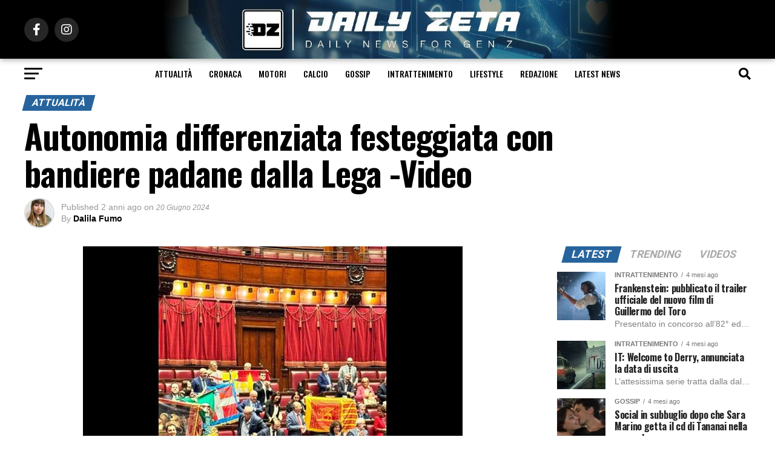

--- FILE ---
content_type: text/html; charset=UTF-8
request_url: https://dailyzeta.net/2024/06/20/autonomia-differenziata-festeggiata-con-bandiere-padane-dalla-lega-video/?amp=1
body_size: 35283
content:
<!DOCTYPE html>
<html dir="ltr" lang="it-IT" prefix="og: https://ogp.me/ns#">
<head>
<meta charset="UTF-8" >
<meta name="viewport" id="viewport" content="width=device-width, initial-scale=1.0, maximum-scale=5.0, minimum-scale=1.0, user-scalable=yes" />
<link rel="shortcut icon" href="https://dailyzeta.net/wp-content/uploads/2024/03/DZ-solo-inv.png" /><link rel="pingback" href="https://dailyzeta.net/xmlrpc.php" />
<meta property="og:type" content="article" />
					<meta property="og:image" content="https://dailyzeta.net/wp-content/uploads/2024/06/IMG_6779.jpeg" />
		<meta name="twitter:image" content="https://dailyzeta.net/wp-content/uploads/2024/06/IMG_6779.jpeg" />
	<meta property="og:url" content="https://dailyzeta.net/2024/06/20/autonomia-differenziata-festeggiata-con-bandiere-padane-dalla-lega-video/" />
<meta property="og:title" content="Autonomia differenziata festeggiata con bandiere padane dalla Lega -Video" />
<meta property="og:description" content="Dopo un dibattito acceso e ricco di colpi di scena, è stato approvato il disegno di legge sull&#8217;Autonomia Differenziata. Ma ciò che ha catturato l&#8217;attenzione di tutti non è stato solo il risultato del voto: dai banchi della Lega, sono spuntate bandiere regionali di ogni tipo, oscurando per un momento il tricolore italiano. Un’immagine che [&hellip;]" />
<meta name="twitter:card" content="summary_large_image">
<meta name="twitter:url" content="https://dailyzeta.net/2024/06/20/autonomia-differenziata-festeggiata-con-bandiere-padane-dalla-lega-video/">
<meta name="twitter:title" content="Autonomia differenziata festeggiata con bandiere padane dalla Lega -Video">
<meta name="twitter:description" content="Dopo un dibattito acceso e ricco di colpi di scena, è stato approvato il disegno di legge sull&#8217;Autonomia Differenziata. Ma ciò che ha catturato l&#8217;attenzione di tutti non è stato solo il risultato del voto: dai banchi della Lega, sono spuntate bandiere regionali di ogni tipo, oscurando per un momento il tricolore italiano. Un’immagine che [&hellip;]">
<title>Autonomia differenziata festeggiata con bandiere padane dalla Lega -Video - DailyZeta</title>

		<!-- All in One SEO 4.8.0 - aioseo.com -->
	<meta name="description" content="Dopo un dibattito acceso e ricco di colpi di scena, è stato approvato il disegno di legge sull&#039;Autonomia Differenziata. Ma ciò che ha catturato l&#039;attenzione di tutti non è stato solo il risultato del voto: dai banchi della Lega, sono spuntate bandiere regionali di ogni tipo, oscurando per un momento il tricolore italiano. Un’immagine che" />
	<meta name="robots" content="max-image-preview:large" />
	<meta name="author" content="Dalila Fumo"/>
	<link rel="canonical" href="https://dailyzeta.net/2024/06/20/autonomia-differenziata-festeggiata-con-bandiere-padane-dalla-lega-video/" />
	<meta name="generator" content="All in One SEO (AIOSEO) 4.8.0" />
		<meta property="og:locale" content="it_IT" />
		<meta property="og:site_name" content="DailyZeta - Daily News for Gen Z" />
		<meta property="og:type" content="article" />
		<meta property="og:title" content="Autonomia differenziata festeggiata con bandiere padane dalla Lega -Video - DailyZeta" />
		<meta property="og:description" content="Dopo un dibattito acceso e ricco di colpi di scena, è stato approvato il disegno di legge sull&#039;Autonomia Differenziata. Ma ciò che ha catturato l&#039;attenzione di tutti non è stato solo il risultato del voto: dai banchi della Lega, sono spuntate bandiere regionali di ogni tipo, oscurando per un momento il tricolore italiano. Un’immagine che" />
		<meta property="og:url" content="https://dailyzeta.net/2024/06/20/autonomia-differenziata-festeggiata-con-bandiere-padane-dalla-lega-video/" />
		<meta property="article:published_time" content="2024-06-20T09:08:11+00:00" />
		<meta property="article:modified_time" content="2024-06-21T10:34:12+00:00" />
		<meta name="twitter:card" content="summary_large_image" />
		<meta name="twitter:title" content="Autonomia differenziata festeggiata con bandiere padane dalla Lega -Video - DailyZeta" />
		<meta name="twitter:description" content="Dopo un dibattito acceso e ricco di colpi di scena, è stato approvato il disegno di legge sull&#039;Autonomia Differenziata. Ma ciò che ha catturato l&#039;attenzione di tutti non è stato solo il risultato del voto: dai banchi della Lega, sono spuntate bandiere regionali di ogni tipo, oscurando per un momento il tricolore italiano. Un’immagine che" />
		<script type="application/ld+json" class="aioseo-schema">
			{"@context":"https:\/\/schema.org","@graph":[{"@type":"BlogPosting","@id":"https:\/\/dailyzeta.net\/2024\/06\/20\/autonomia-differenziata-festeggiata-con-bandiere-padane-dalla-lega-video\/#blogposting","name":"Autonomia differenziata festeggiata con bandiere padane dalla Lega -Video - DailyZeta","headline":"Autonomia differenziata festeggiata con bandiere padane dalla Lega -Video","author":{"@id":"https:\/\/dailyzeta.net\/author\/dalila-fumo\/#author"},"publisher":{"@id":"https:\/\/dailyzeta.net\/#organization"},"image":{"@type":"ImageObject","url":"https:\/\/dailyzeta.net\/wp-content\/uploads\/2024\/06\/IMG_6779.jpeg","width":627,"height":417},"datePublished":"2024-06-20T11:08:11+02:00","dateModified":"2024-06-21T12:34:12+02:00","inLanguage":"it-IT","mainEntityOfPage":{"@id":"https:\/\/dailyzeta.net\/2024\/06\/20\/autonomia-differenziata-festeggiata-con-bandiere-padane-dalla-lega-video\/#webpage"},"isPartOf":{"@id":"https:\/\/dailyzeta.net\/2024\/06\/20\/autonomia-differenziata-festeggiata-con-bandiere-padane-dalla-lega-video\/#webpage"},"articleSection":"Attualit\u00e0, Autonomiadifferenziata, bandiere, bandiereregionali, Italia, Lega, Salvini, Video"},{"@type":"BreadcrumbList","@id":"https:\/\/dailyzeta.net\/2024\/06\/20\/autonomia-differenziata-festeggiata-con-bandiere-padane-dalla-lega-video\/#breadcrumblist","itemListElement":[{"@type":"ListItem","@id":"https:\/\/dailyzeta.net\/#listItem","position":1,"name":"Home","item":"https:\/\/dailyzeta.net\/","nextItem":{"@type":"ListItem","@id":"https:\/\/dailyzeta.net\/2024\/#listItem","name":"2024"}},{"@type":"ListItem","@id":"https:\/\/dailyzeta.net\/2024\/#listItem","position":2,"name":"2024","item":"https:\/\/dailyzeta.net\/2024\/","nextItem":{"@type":"ListItem","@id":"https:\/\/dailyzeta.net\/2024\/06\/#listItem","name":"June"},"previousItem":{"@type":"ListItem","@id":"https:\/\/dailyzeta.net\/#listItem","name":"Home"}},{"@type":"ListItem","@id":"https:\/\/dailyzeta.net\/2024\/06\/#listItem","position":3,"name":"June","item":"https:\/\/dailyzeta.net\/2024\/06\/","nextItem":{"@type":"ListItem","@id":"https:\/\/dailyzeta.net\/2024\/06\/20\/#listItem","name":"20"},"previousItem":{"@type":"ListItem","@id":"https:\/\/dailyzeta.net\/2024\/#listItem","name":"2024"}},{"@type":"ListItem","@id":"https:\/\/dailyzeta.net\/2024\/06\/20\/#listItem","position":4,"name":"20","item":"https:\/\/dailyzeta.net\/2024\/06\/20\/","nextItem":{"@type":"ListItem","@id":"https:\/\/dailyzeta.net\/2024\/06\/20\/autonomia-differenziata-festeggiata-con-bandiere-padane-dalla-lega-video\/#listItem","name":"Autonomia differenziata festeggiata con bandiere padane dalla Lega -Video"},"previousItem":{"@type":"ListItem","@id":"https:\/\/dailyzeta.net\/2024\/06\/#listItem","name":"June"}},{"@type":"ListItem","@id":"https:\/\/dailyzeta.net\/2024\/06\/20\/autonomia-differenziata-festeggiata-con-bandiere-padane-dalla-lega-video\/#listItem","position":5,"name":"Autonomia differenziata festeggiata con bandiere padane dalla Lega -Video","previousItem":{"@type":"ListItem","@id":"https:\/\/dailyzeta.net\/2024\/06\/20\/#listItem","name":"20"}}]},{"@type":"Organization","@id":"https:\/\/dailyzeta.net\/#organization","name":"DailyZeta","description":"Daily News for Gen Z","url":"https:\/\/dailyzeta.net\/"},{"@type":"Person","@id":"https:\/\/dailyzeta.net\/author\/dalila-fumo\/#author","url":"https:\/\/dailyzeta.net\/author\/dalila-fumo\/","name":"Dalila Fumo"},{"@type":"WebPage","@id":"https:\/\/dailyzeta.net\/2024\/06\/20\/autonomia-differenziata-festeggiata-con-bandiere-padane-dalla-lega-video\/#webpage","url":"https:\/\/dailyzeta.net\/2024\/06\/20\/autonomia-differenziata-festeggiata-con-bandiere-padane-dalla-lega-video\/","name":"Autonomia differenziata festeggiata con bandiere padane dalla Lega -Video - DailyZeta","description":"Dopo un dibattito acceso e ricco di colpi di scena, \u00e8 stato approvato il disegno di legge sull'Autonomia Differenziata. Ma ci\u00f2 che ha catturato l'attenzione di tutti non \u00e8 stato solo il risultato del voto: dai banchi della Lega, sono spuntate bandiere regionali di ogni tipo, oscurando per un momento il tricolore italiano. Un\u2019immagine che","inLanguage":"it-IT","isPartOf":{"@id":"https:\/\/dailyzeta.net\/#website"},"breadcrumb":{"@id":"https:\/\/dailyzeta.net\/2024\/06\/20\/autonomia-differenziata-festeggiata-con-bandiere-padane-dalla-lega-video\/#breadcrumblist"},"author":{"@id":"https:\/\/dailyzeta.net\/author\/dalila-fumo\/#author"},"creator":{"@id":"https:\/\/dailyzeta.net\/author\/dalila-fumo\/#author"},"image":{"@type":"ImageObject","url":"https:\/\/dailyzeta.net\/wp-content\/uploads\/2024\/06\/IMG_6779.jpeg","@id":"https:\/\/dailyzeta.net\/2024\/06\/20\/autonomia-differenziata-festeggiata-con-bandiere-padane-dalla-lega-video\/#mainImage","width":627,"height":417},"primaryImageOfPage":{"@id":"https:\/\/dailyzeta.net\/2024\/06\/20\/autonomia-differenziata-festeggiata-con-bandiere-padane-dalla-lega-video\/#mainImage"},"datePublished":"2024-06-20T11:08:11+02:00","dateModified":"2024-06-21T12:34:12+02:00"},{"@type":"WebSite","@id":"https:\/\/dailyzeta.net\/#website","url":"https:\/\/dailyzeta.net\/","name":"DailyZeta","description":"Daily News for Gen Z","inLanguage":"it-IT","publisher":{"@id":"https:\/\/dailyzeta.net\/#organization"}}]}
		</script>
		<!-- All in One SEO -->

<link rel='dns-prefetch' href='//www.googletagmanager.com' />
<link rel='dns-prefetch' href='//ajax.googleapis.com' />
<link rel='dns-prefetch' href='//fonts.googleapis.com' />
<link rel="alternate" type="application/rss+xml" title="DailyZeta &raquo; Feed" href="https://dailyzeta.net/feed/" />
<link rel="alternate" type="application/rss+xml" title="DailyZeta &raquo; Feed dei commenti" href="https://dailyzeta.net/comments/feed/" />
<link rel="alternate" type="application/rss+xml" title="DailyZeta &raquo; Autonomia differenziata festeggiata con bandiere padane dalla Lega -Video Feed dei commenti" href="https://dailyzeta.net/2024/06/20/autonomia-differenziata-festeggiata-con-bandiere-padane-dalla-lega-video/feed/" />
<link rel="alternate" title="oEmbed (JSON)" type="application/json+oembed" href="https://dailyzeta.net/wp-json/oembed/1.0/embed?url=https%3A%2F%2Fdailyzeta.net%2F2024%2F06%2F20%2Fautonomia-differenziata-festeggiata-con-bandiere-padane-dalla-lega-video%2F" />
<link rel="alternate" title="oEmbed (XML)" type="text/xml+oembed" href="https://dailyzeta.net/wp-json/oembed/1.0/embed?url=https%3A%2F%2Fdailyzeta.net%2F2024%2F06%2F20%2Fautonomia-differenziata-festeggiata-con-bandiere-padane-dalla-lega-video%2F&#038;format=xml" />
		<!-- This site uses the Google Analytics by MonsterInsights plugin v9.11.1 - Using Analytics tracking - https://www.monsterinsights.com/ -->
							<script src="//www.googletagmanager.com/gtag/js?id=G-NZE4RFQ5VQ"  data-cfasync="false" data-wpfc-render="false" type="text/javascript" async></script>
			<script data-cfasync="false" data-wpfc-render="false" type="text/javascript">
				var mi_version = '9.11.1';
				var mi_track_user = true;
				var mi_no_track_reason = '';
								var MonsterInsightsDefaultLocations = {"page_location":"https:\/\/dailyzeta.net\/2024\/06\/20\/autonomia-differenziata-festeggiata-con-bandiere-padane-dalla-lega-video\/"};
								if ( typeof MonsterInsightsPrivacyGuardFilter === 'function' ) {
					var MonsterInsightsLocations = (typeof MonsterInsightsExcludeQuery === 'object') ? MonsterInsightsPrivacyGuardFilter( MonsterInsightsExcludeQuery ) : MonsterInsightsPrivacyGuardFilter( MonsterInsightsDefaultLocations );
				} else {
					var MonsterInsightsLocations = (typeof MonsterInsightsExcludeQuery === 'object') ? MonsterInsightsExcludeQuery : MonsterInsightsDefaultLocations;
				}

								var disableStrs = [
										'ga-disable-G-NZE4RFQ5VQ',
									];

				/* Function to detect opted out users */
				function __gtagTrackerIsOptedOut() {
					for (var index = 0; index < disableStrs.length; index++) {
						if (document.cookie.indexOf(disableStrs[index] + '=true') > -1) {
							return true;
						}
					}

					return false;
				}

				/* Disable tracking if the opt-out cookie exists. */
				if (__gtagTrackerIsOptedOut()) {
					for (var index = 0; index < disableStrs.length; index++) {
						window[disableStrs[index]] = true;
					}
				}

				/* Opt-out function */
				function __gtagTrackerOptout() {
					for (var index = 0; index < disableStrs.length; index++) {
						document.cookie = disableStrs[index] + '=true; expires=Thu, 31 Dec 2099 23:59:59 UTC; path=/';
						window[disableStrs[index]] = true;
					}
				}

				if ('undefined' === typeof gaOptout) {
					function gaOptout() {
						__gtagTrackerOptout();
					}
				}
								window.dataLayer = window.dataLayer || [];

				window.MonsterInsightsDualTracker = {
					helpers: {},
					trackers: {},
				};
				if (mi_track_user) {
					function __gtagDataLayer() {
						dataLayer.push(arguments);
					}

					function __gtagTracker(type, name, parameters) {
						if (!parameters) {
							parameters = {};
						}

						if (parameters.send_to) {
							__gtagDataLayer.apply(null, arguments);
							return;
						}

						if (type === 'event') {
														parameters.send_to = monsterinsights_frontend.v4_id;
							var hookName = name;
							if (typeof parameters['event_category'] !== 'undefined') {
								hookName = parameters['event_category'] + ':' + name;
							}

							if (typeof MonsterInsightsDualTracker.trackers[hookName] !== 'undefined') {
								MonsterInsightsDualTracker.trackers[hookName](parameters);
							} else {
								__gtagDataLayer('event', name, parameters);
							}
							
						} else {
							__gtagDataLayer.apply(null, arguments);
						}
					}

					__gtagTracker('js', new Date());
					__gtagTracker('set', {
						'developer_id.dZGIzZG': true,
											});
					if ( MonsterInsightsLocations.page_location ) {
						__gtagTracker('set', MonsterInsightsLocations);
					}
										__gtagTracker('config', 'G-NZE4RFQ5VQ', {"forceSSL":"true","link_attribution":"true"} );
										window.gtag = __gtagTracker;										(function () {
						/* https://developers.google.com/analytics/devguides/collection/analyticsjs/ */
						/* ga and __gaTracker compatibility shim. */
						var noopfn = function () {
							return null;
						};
						var newtracker = function () {
							return new Tracker();
						};
						var Tracker = function () {
							return null;
						};
						var p = Tracker.prototype;
						p.get = noopfn;
						p.set = noopfn;
						p.send = function () {
							var args = Array.prototype.slice.call(arguments);
							args.unshift('send');
							__gaTracker.apply(null, args);
						};
						var __gaTracker = function () {
							var len = arguments.length;
							if (len === 0) {
								return;
							}
							var f = arguments[len - 1];
							if (typeof f !== 'object' || f === null || typeof f.hitCallback !== 'function') {
								if ('send' === arguments[0]) {
									var hitConverted, hitObject = false, action;
									if ('event' === arguments[1]) {
										if ('undefined' !== typeof arguments[3]) {
											hitObject = {
												'eventAction': arguments[3],
												'eventCategory': arguments[2],
												'eventLabel': arguments[4],
												'value': arguments[5] ? arguments[5] : 1,
											}
										}
									}
									if ('pageview' === arguments[1]) {
										if ('undefined' !== typeof arguments[2]) {
											hitObject = {
												'eventAction': 'page_view',
												'page_path': arguments[2],
											}
										}
									}
									if (typeof arguments[2] === 'object') {
										hitObject = arguments[2];
									}
									if (typeof arguments[5] === 'object') {
										Object.assign(hitObject, arguments[5]);
									}
									if ('undefined' !== typeof arguments[1].hitType) {
										hitObject = arguments[1];
										if ('pageview' === hitObject.hitType) {
											hitObject.eventAction = 'page_view';
										}
									}
									if (hitObject) {
										action = 'timing' === arguments[1].hitType ? 'timing_complete' : hitObject.eventAction;
										hitConverted = mapArgs(hitObject);
										__gtagTracker('event', action, hitConverted);
									}
								}
								return;
							}

							function mapArgs(args) {
								var arg, hit = {};
								var gaMap = {
									'eventCategory': 'event_category',
									'eventAction': 'event_action',
									'eventLabel': 'event_label',
									'eventValue': 'event_value',
									'nonInteraction': 'non_interaction',
									'timingCategory': 'event_category',
									'timingVar': 'name',
									'timingValue': 'value',
									'timingLabel': 'event_label',
									'page': 'page_path',
									'location': 'page_location',
									'title': 'page_title',
									'referrer' : 'page_referrer',
								};
								for (arg in args) {
																		if (!(!args.hasOwnProperty(arg) || !gaMap.hasOwnProperty(arg))) {
										hit[gaMap[arg]] = args[arg];
									} else {
										hit[arg] = args[arg];
									}
								}
								return hit;
							}

							try {
								f.hitCallback();
							} catch (ex) {
							}
						};
						__gaTracker.create = newtracker;
						__gaTracker.getByName = newtracker;
						__gaTracker.getAll = function () {
							return [];
						};
						__gaTracker.remove = noopfn;
						__gaTracker.loaded = true;
						window['__gaTracker'] = __gaTracker;
					})();
									} else {
										console.log("");
					(function () {
						function __gtagTracker() {
							return null;
						}

						window['__gtagTracker'] = __gtagTracker;
						window['gtag'] = __gtagTracker;
					})();
									}
			</script>
							<!-- / Google Analytics by MonsterInsights -->
		<style id='wp-img-auto-sizes-contain-inline-css' type='text/css'>
img:is([sizes=auto i],[sizes^="auto," i]){contain-intrinsic-size:3000px 1500px}
/*# sourceURL=wp-img-auto-sizes-contain-inline-css */
</style>
<style id='wp-emoji-styles-inline-css' type='text/css'>

	img.wp-smiley, img.emoji {
		display: inline !important;
		border: none !important;
		box-shadow: none !important;
		height: 1em !important;
		width: 1em !important;
		margin: 0 0.07em !important;
		vertical-align: -0.1em !important;
		background: none !important;
		padding: 0 !important;
	}
/*# sourceURL=wp-emoji-styles-inline-css */
</style>
<link rel='stylesheet' id='mpp_gutenberg-css' href='https://dailyzeta.net/wp-content/plugins/metronet-profile-picture/dist/blocks.style.build.css?ver=2.6.3' type='text/css' media='all' />
<link rel='stylesheet' id='same-category-posts-css' href='https://dailyzeta.net/wp-content/plugins/same-category-posts/same-category-posts.css?ver=6.9' type='text/css' media='all' />
<link rel='stylesheet' id='ql-jquery-ui-css' href='//ajax.googleapis.com/ajax/libs/jqueryui/1.12.1/themes/smoothness/jquery-ui.css?ver=6.9' type='text/css' media='all' />
<link rel='stylesheet' id='mvp-custom-style-css' href='https://dailyzeta.net/wp-content/themes/zox-news/style.css?ver=6.9' type='text/css' media='all' />
<style id='mvp-custom-style-inline-css' type='text/css'>


#mvp-wallpaper {
	background: url() no-repeat 50% 0;
	}

#mvp-foot-copy a {
	color: #52ccf2;
	}

#mvp-content-main p a,
#mvp-content-main ul a,
#mvp-content-main ol a,
.mvp-post-add-main p a,
.mvp-post-add-main ul a,
.mvp-post-add-main ol a {
	box-shadow: inset 0 -4px 0 #52ccf2;
	}

#mvp-content-main p a:hover,
#mvp-content-main ul a:hover,
#mvp-content-main ol a:hover,
.mvp-post-add-main p a:hover,
.mvp-post-add-main ul a:hover,
.mvp-post-add-main ol a:hover {
	background: #52ccf2;
	}

a,
a:visited,
.post-info-name a,
.woocommerce .woocommerce-breadcrumb a {
	color: #ff005b;
	}

#mvp-side-wrap a:hover {
	color: #ff005b;
	}

.mvp-fly-top:hover,
.mvp-vid-box-wrap,
ul.mvp-soc-mob-list li.mvp-soc-mob-com {
	background: #52ccf2;
	}

nav.mvp-fly-nav-menu ul li.menu-item-has-children:after,
.mvp-feat1-left-wrap span.mvp-cd-cat,
.mvp-widget-feat1-top-story span.mvp-cd-cat,
.mvp-widget-feat2-left-cont span.mvp-cd-cat,
.mvp-widget-dark-feat span.mvp-cd-cat,
.mvp-widget-dark-sub span.mvp-cd-cat,
.mvp-vid-wide-text span.mvp-cd-cat,
.mvp-feat2-top-text span.mvp-cd-cat,
.mvp-feat3-main-story span.mvp-cd-cat,
.mvp-feat3-sub-text span.mvp-cd-cat,
.mvp-feat4-main-text span.mvp-cd-cat,
.woocommerce-message:before,
.woocommerce-info:before,
.woocommerce-message:before {
	color: #52ccf2;
	}

#searchform input,
.mvp-authors-name {
	border-bottom: 1px solid #52ccf2;
	}

.mvp-fly-top:hover {
	border-top: 1px solid #52ccf2;
	border-left: 1px solid #52ccf2;
	border-bottom: 1px solid #52ccf2;
	}

.woocommerce .widget_price_filter .ui-slider .ui-slider-handle,
.woocommerce #respond input#submit.alt,
.woocommerce a.button.alt,
.woocommerce button.button.alt,
.woocommerce input.button.alt,
.woocommerce #respond input#submit.alt:hover,
.woocommerce a.button.alt:hover,
.woocommerce button.button.alt:hover,
.woocommerce input.button.alt:hover {
	background-color: #52ccf2;
	}

.woocommerce-error,
.woocommerce-info,
.woocommerce-message {
	border-top-color: #52ccf2;
	}

ul.mvp-feat1-list-buts li.active span.mvp-feat1-list-but,
span.mvp-widget-home-title,
span.mvp-post-cat,
span.mvp-feat1-pop-head {
	background: #27649d;
	}

.woocommerce span.onsale {
	background-color: #27649d;
	}

.mvp-widget-feat2-side-more-but,
.woocommerce .star-rating span:before,
span.mvp-prev-next-label,
.mvp-cat-date-wrap .sticky {
	color: #27649d !important;
	}

#mvp-main-nav-top,
#mvp-fly-wrap,
.mvp-soc-mob-right,
#mvp-main-nav-small-cont {
	background: #000000;
	}

#mvp-main-nav-small .mvp-fly-but-wrap span,
#mvp-main-nav-small .mvp-search-but-wrap span,
.mvp-nav-top-left .mvp-fly-but-wrap span,
#mvp-fly-wrap .mvp-fly-but-wrap span {
	background: #555555;
	}

.mvp-nav-top-right .mvp-nav-search-but,
span.mvp-fly-soc-head,
.mvp-soc-mob-right i,
#mvp-main-nav-small span.mvp-nav-search-but,
#mvp-main-nav-small .mvp-nav-menu ul li a  {
	color: #555555;
	}

#mvp-main-nav-small .mvp-nav-menu ul li.menu-item-has-children a:after {
	border-color: #555555 transparent transparent transparent;
	}

#mvp-nav-top-wrap span.mvp-nav-search-but:hover,
#mvp-main-nav-small span.mvp-nav-search-but:hover {
	color: #27649d;
	}

#mvp-nav-top-wrap .mvp-fly-but-wrap:hover span,
#mvp-main-nav-small .mvp-fly-but-wrap:hover span,
span.mvp-woo-cart-num:hover {
	background: #27649d;
	}

#mvp-main-nav-bot-cont {
	background: #ffffff;
	}

#mvp-nav-bot-wrap .mvp-fly-but-wrap span,
#mvp-nav-bot-wrap .mvp-search-but-wrap span {
	background: #000000;
	}

#mvp-nav-bot-wrap span.mvp-nav-search-but,
#mvp-nav-bot-wrap .mvp-nav-menu ul li a {
	color: #000000;
	}

#mvp-nav-bot-wrap .mvp-nav-menu ul li.menu-item-has-children a:after {
	border-color: #000000 transparent transparent transparent;
	}

.mvp-nav-menu ul li:hover a {
	border-bottom: 5px solid #27649d;
	}

#mvp-nav-bot-wrap .mvp-fly-but-wrap:hover span {
	background: #27649d;
	}

#mvp-nav-bot-wrap span.mvp-nav-search-but:hover {
	color: #27649d;
	}

body,
.mvp-feat1-feat-text p,
.mvp-feat2-top-text p,
.mvp-feat3-main-text p,
.mvp-feat3-sub-text p,
#searchform input,
.mvp-author-info-text,
span.mvp-post-excerpt,
.mvp-nav-menu ul li ul.sub-menu li a,
nav.mvp-fly-nav-menu ul li a,
.mvp-ad-label,
span.mvp-feat-caption,
.mvp-post-tags a,
.mvp-post-tags a:visited,
span.mvp-author-box-name a,
#mvp-author-box-text p,
.mvp-post-gallery-text p,
ul.mvp-soc-mob-list li span,
#comments,
h3#reply-title,
h2.comments,
#mvp-foot-copy p,
span.mvp-fly-soc-head,
.mvp-post-tags-header,
span.mvp-prev-next-label,
span.mvp-post-add-link-but,
#mvp-comments-button a,
#mvp-comments-button span.mvp-comment-but-text,
.woocommerce ul.product_list_widget span.product-title,
.woocommerce ul.product_list_widget li a,
.woocommerce #reviews #comments ol.commentlist li .comment-text p.meta,
.woocommerce div.product p.price,
.woocommerce div.product p.price ins,
.woocommerce div.product p.price del,
.woocommerce ul.products li.product .price del,
.woocommerce ul.products li.product .price ins,
.woocommerce ul.products li.product .price,
.woocommerce #respond input#submit,
.woocommerce a.button,
.woocommerce button.button,
.woocommerce input.button,
.woocommerce .widget_price_filter .price_slider_amount .button,
.woocommerce span.onsale,
.woocommerce-review-link,
#woo-content p.woocommerce-result-count,
.woocommerce div.product .woocommerce-tabs ul.tabs li a,
a.mvp-inf-more-but,
span.mvp-cont-read-but,
span.mvp-cd-cat,
span.mvp-cd-date,
.mvp-feat4-main-text p,
span.mvp-woo-cart-num,
span.mvp-widget-home-title2,
.wp-caption,
#mvp-content-main p.wp-caption-text,
.gallery-caption,
.mvp-post-add-main p.wp-caption-text,
#bbpress-forums,
#bbpress-forums p,
.protected-post-form input,
#mvp-feat6-text p {
	font-family: 'sans-serif', sans-serif;
	font-display: swap;
	}

.mvp-blog-story-text p,
span.mvp-author-page-desc,
#mvp-404 p,
.mvp-widget-feat1-bot-text p,
.mvp-widget-feat2-left-text p,
.mvp-flex-story-text p,
.mvp-search-text p,
#mvp-content-main p,
.mvp-post-add-main p,
#mvp-content-main ul li,
#mvp-content-main ol li,
.rwp-summary,
.rwp-u-review__comment,
.mvp-feat5-mid-main-text p,
.mvp-feat5-small-main-text p,
#mvp-content-main .wp-block-button__link,
.wp-block-audio figcaption,
.wp-block-video figcaption,
.wp-block-embed figcaption,
.wp-block-verse pre,
pre.wp-block-verse {
	font-family: 'sans-serif', sans-serif;
	font-display: swap;
	}

.mvp-nav-menu ul li a,
#mvp-foot-menu ul li a {
	font-family: 'Oswald', sans-serif;
	font-display: swap;
	}


.mvp-feat1-sub-text h2,
.mvp-feat1-pop-text h2,
.mvp-feat1-list-text h2,
.mvp-widget-feat1-top-text h2,
.mvp-widget-feat1-bot-text h2,
.mvp-widget-dark-feat-text h2,
.mvp-widget-dark-sub-text h2,
.mvp-widget-feat2-left-text h2,
.mvp-widget-feat2-right-text h2,
.mvp-blog-story-text h2,
.mvp-flex-story-text h2,
.mvp-vid-wide-more-text p,
.mvp-prev-next-text p,
.mvp-related-text,
.mvp-post-more-text p,
h2.mvp-authors-latest a,
.mvp-feat2-bot-text h2,
.mvp-feat3-sub-text h2,
.mvp-feat3-main-text h2,
.mvp-feat4-main-text h2,
.mvp-feat5-text h2,
.mvp-feat5-mid-main-text h2,
.mvp-feat5-small-main-text h2,
.mvp-feat5-mid-sub-text h2,
#mvp-feat6-text h2,
.alp-related-posts-wrapper .alp-related-post .post-title {
	font-family: 'Oswald', sans-serif;
	font-display: swap;
	}

.mvp-feat2-top-text h2,
.mvp-feat1-feat-text h2,
h1.mvp-post-title,
h1.mvp-post-title-wide,
.mvp-drop-nav-title h4,
#mvp-content-main blockquote p,
.mvp-post-add-main blockquote p,
#mvp-content-main p.has-large-font-size,
#mvp-404 h1,
#woo-content h1.page-title,
.woocommerce div.product .product_title,
.woocommerce ul.products li.product h3,
.alp-related-posts .current .post-title {
	font-family: 'Oswald', sans-serif;
	font-display: swap;
	}

span.mvp-feat1-pop-head,
.mvp-feat1-pop-text:before,
span.mvp-feat1-list-but,
span.mvp-widget-home-title,
.mvp-widget-feat2-side-more,
span.mvp-post-cat,
span.mvp-page-head,
h1.mvp-author-top-head,
.mvp-authors-name,
#mvp-content-main h1,
#mvp-content-main h2,
#mvp-content-main h3,
#mvp-content-main h4,
#mvp-content-main h5,
#mvp-content-main h6,
.woocommerce .related h2,
.woocommerce div.product .woocommerce-tabs .panel h2,
.woocommerce div.product .product_title,
.mvp-feat5-side-list .mvp-feat1-list-img:after {
	font-family: 'Roboto', sans-serif;
	font-display: swap;
	}

	

	.mvp-nav-links {
		display: none;
		}
		

	@media screen and (max-width: 479px) {
		.single #mvp-content-body-top {
			max-height: 400px;
			}
		.single .mvp-cont-read-but-wrap {
			display: inline;
			}
		}
		

	.alp-advert {
		display: none;
	}
	.alp-related-posts-wrapper .alp-related-posts .current {
		margin: 0 0 10px;
	}
		

 	#mvp-main-nav-top, #mvp-fly-wrap, .mvp-soc-mob-right, #mvp-main-nav-small-cont {
    background: #000000;
    filter: drop-shadow(0px 2px 5px #0005);
padding: 0;
}
		
/*# sourceURL=mvp-custom-style-inline-css */
</style>
<link rel='stylesheet' id='mvp-reset-css' href='https://dailyzeta.net/wp-content/themes/zox-news/css/reset.css?ver=6.9' type='text/css' media='all' />
<link rel='stylesheet' id='fontawesome-css' href='https://dailyzeta.net/wp-content/themes/zox-news/font-awesome/css/all.css?ver=6.9' type='text/css' media='all' />
<link crossorigin="anonymous" rel='stylesheet' id='mvp-fonts-css' href='//fonts.googleapis.com/css?family=Roboto%3A300%2C400%2C700%2C900%7COswald%3A400%2C700%7CAdvent+Pro%3A700%7COpen+Sans%3A700%7CAnton%3A400Oswald%3A100%2C200%2C300%2C400%2C500%2C600%2C700%2C800%2C900%7COswald%3A100%2C200%2C300%2C400%2C500%2C600%2C700%2C800%2C900%7CRoboto%3A100%2C200%2C300%2C400%2C500%2C600%2C700%2C800%2C900%7Csans-serif%3A100%2C200%2C300%2C400%2C500%2C600%2C700%2C800%2C900%7Csans-serif%3A100%2C200%2C300%2C400%2C500%2C600%2C700%2C800%2C900%7COswald%3A100%2C200%2C300%2C400%2C500%2C600%2C700%2C800%2C900%26subset%3Dlatin%2Clatin-ext%2Ccyrillic%2Ccyrillic-ext%2Cgreek-ext%2Cgreek%2Cvietnamese%26display%3Dswap' type='text/css' media='all' />
<link rel='stylesheet' id='mvp-media-queries-css' href='https://dailyzeta.net/wp-content/themes/zox-news/css/media-queries.css?ver=6.9' type='text/css' media='all' />
<style id='akismet-widget-style-inline-css' type='text/css'>

			.a-stats {
				--akismet-color-mid-green: #357b49;
				--akismet-color-white: #fff;
				--akismet-color-light-grey: #f6f7f7;

				max-width: 350px;
				width: auto;
			}

			.a-stats * {
				all: unset;
				box-sizing: border-box;
			}

			.a-stats strong {
				font-weight: 600;
			}

			.a-stats a.a-stats__link,
			.a-stats a.a-stats__link:visited,
			.a-stats a.a-stats__link:active {
				background: var(--akismet-color-mid-green);
				border: none;
				box-shadow: none;
				border-radius: 8px;
				color: var(--akismet-color-white);
				cursor: pointer;
				display: block;
				font-family: -apple-system, BlinkMacSystemFont, 'Segoe UI', 'Roboto', 'Oxygen-Sans', 'Ubuntu', 'Cantarell', 'Helvetica Neue', sans-serif;
				font-weight: 500;
				padding: 12px;
				text-align: center;
				text-decoration: none;
				transition: all 0.2s ease;
			}

			/* Extra specificity to deal with TwentyTwentyOne focus style */
			.widget .a-stats a.a-stats__link:focus {
				background: var(--akismet-color-mid-green);
				color: var(--akismet-color-white);
				text-decoration: none;
			}

			.a-stats a.a-stats__link:hover {
				filter: brightness(110%);
				box-shadow: 0 4px 12px rgba(0, 0, 0, 0.06), 0 0 2px rgba(0, 0, 0, 0.16);
			}

			.a-stats .count {
				color: var(--akismet-color-white);
				display: block;
				font-size: 1.5em;
				line-height: 1.4;
				padding: 0 13px;
				white-space: nowrap;
			}
		
/*# sourceURL=akismet-widget-style-inline-css */
</style>
<script type="text/javascript" src="https://dailyzeta.net/wp-content/plugins/google-analytics-for-wordpress/assets/js/frontend-gtag.min.js?ver=9.11.1" id="monsterinsights-frontend-script-js" async="async" data-wp-strategy="async"></script>
<script data-cfasync="false" data-wpfc-render="false" type="text/javascript" id='monsterinsights-frontend-script-js-extra'>/* <![CDATA[ */
var monsterinsights_frontend = {"js_events_tracking":"true","download_extensions":"doc,pdf,ppt,zip,xls,docx,pptx,xlsx","inbound_paths":"[{\"path\":\"\\\/go\\\/\",\"label\":\"affiliate\"},{\"path\":\"\\\/recommend\\\/\",\"label\":\"affiliate\"}]","home_url":"https:\/\/dailyzeta.net","hash_tracking":"false","v4_id":"G-NZE4RFQ5VQ"};/* ]]> */
</script>
<script type="text/javascript" src="https://dailyzeta.net/wp-includes/js/jquery/jquery.min.js?ver=3.7.1" id="jquery-core-js"></script>
<script type="text/javascript" src="https://dailyzeta.net/wp-includes/js/jquery/jquery-migrate.min.js?ver=3.4.1" id="jquery-migrate-js"></script>

<!-- Snippet del tag Google (gtag.js) aggiunto da Site Kit -->
<!-- Snippet Google Analytics aggiunto da Site Kit -->
<script type="text/javascript" src="https://www.googletagmanager.com/gtag/js?id=GT-MQPJV2VX" id="google_gtagjs-js" async></script>
<script type="text/javascript" id="google_gtagjs-js-after">
/* <![CDATA[ */
window.dataLayer = window.dataLayer || [];function gtag(){dataLayer.push(arguments);}
gtag("set","linker",{"domains":["dailyzeta.net"]});
gtag("js", new Date());
gtag("set", "developer_id.dZTNiMT", true);
gtag("config", "GT-MQPJV2VX");
//# sourceURL=google_gtagjs-js-after
/* ]]> */
</script>
<link rel="https://api.w.org/" href="https://dailyzeta.net/wp-json/" /><link rel="alternate" title="JSON" type="application/json" href="https://dailyzeta.net/wp-json/wp/v2/posts/4869" /><link rel="EditURI" type="application/rsd+xml" title="RSD" href="https://dailyzeta.net/xmlrpc.php?rsd" />
<meta name="generator" content="WordPress 6.9" />
<link rel='shortlink' href='https://dailyzeta.net/?p=4869' />
<!-- start Simple Custom CSS and JS -->
<style type="text/css">
.mvp-inf-more-wrap{
	 margin-bottom: 1em;
}</style>
<!-- end Simple Custom CSS and JS -->
<!-- start Simple Custom CSS and JS -->
<style type="text/css">
/* Add your CSS code here.

For example:
.example {
    color: red;
}

For brushing up on your CSS knowledge, check out http://www.w3schools.com/css/css_syntax.asp

End of comment */ 

.wp-block-heading {
	font-family: 'Roboto', sans-serif;
	background: #27649d;
	color: #fff;
    display: inline-block;
    font-size: 1.1rem;
    font-weight: 700;
    line-height: 1;
    padding: 5px 13px;
    position: relative;
    text-transform: uppercase;
    -webkit-transform: skewX(-15deg);
    -moz-transform: skewX(-15deg);
    -ms-transform: skewX(-15deg);
    -o-transform: skewX(-15deg);
    transform: skewX(-15deg);
    z-index: 1;
	margin-left: calc((100% - 100px) / 2);
    min-width: 100px;
	text-align: center;
}
#mvp-side-wrap .wp-block-group {
	position: relative;
}
#mvp-side-wrap .wp-block-group ul{
	text-align: center;
    margin-top: 1em;
}
#mvp-side-wrap .wp-block-group ul li{
	margin-top: 0.5em;
}
#mvp-side-wrap .wp-block-group__inner-container:before {
	content: '';
    background: #555;
    display: inline-block;
    position: absolute;
    left: 0;
    bottom: 50%;
    width: 100%;
    height: 1px;
    z-index: 0;
	top:1em;
}</style>
<!-- end Simple Custom CSS and JS -->
<!-- start Simple Custom CSS and JS -->
<style type="text/css">
.mvp-blog-story-text p,
a .list-excerpt p{
	color: gray !important;
    text-overflow: ellipsis;
    overflow: hidden;
	min-height: 18px;
    max-height: 64px;
    white-space: nowrap;
    display: inline-block !important;
    width: 100%;
    padding-top: 4px;
	font-size: 14px;
    font-weight: normal;
}
.mvp-blog-story-text p,
.mvp-widget-feat1-bot-text p{
	margin-top:0;
}
@media screen and (min-width: 479px) {
	.mvp-blog-story-list .mvp-blog-story-text p,
	.mvp-blog-story-list a .list-excerpt p{
		white-space: normal;
	}
}

@media screen and (max-width: 479px) {
	.mvp-feat1-pop-img, .mvp-widget-feat2-right-img {
		margin-right: 0;
	}
	.mvp-feat1-right-wrap, .mvp-widget-feat2-side, #mvp-side-wrap, #mvp-home-widget-wrap .mvp-flex-side-wrap{
		border: 0;
		margin-top: 0;
		padding-top: 0;
	}
	.mvp-feat1-list-img {
    	margin-right: 0px;
	}
	.mvp-feat1-list-in {
    	margin-left: 87px;
	}
}</style>
<!-- end Simple Custom CSS and JS -->
<!-- start Simple Custom CSS and JS -->
<style type="text/css">
@media (min-width:801px)  {
.mvp-authors-list-wrap{
	height: 400px !important;
}
}</style>
<!-- end Simple Custom CSS and JS -->
<meta name="generator" content="Site Kit by Google 1.170.0" /><link rel="amphtml" href="https://dailyzeta.net/2024/06/20/autonomia-differenziata-festeggiata-con-bandiere-padane-dalla-lega-video/?amp=1"><style id='wp-block-paragraph-inline-css' type='text/css'>
.is-small-text{font-size:.875em}.is-regular-text{font-size:1em}.is-large-text{font-size:2.25em}.is-larger-text{font-size:3em}.has-drop-cap:not(:focus):first-letter{float:left;font-size:8.4em;font-style:normal;font-weight:100;line-height:.68;margin:.05em .1em 0 0;text-transform:uppercase}body.rtl .has-drop-cap:not(:focus):first-letter{float:none;margin-left:.1em}p.has-drop-cap.has-background{overflow:hidden}:root :where(p.has-background){padding:1.25em 2.375em}:where(p.has-text-color:not(.has-link-color)) a{color:inherit}p.has-text-align-left[style*="writing-mode:vertical-lr"],p.has-text-align-right[style*="writing-mode:vertical-rl"]{rotate:180deg}
/*# sourceURL=https://dailyzeta.net/wp-includes/blocks/paragraph/style.min.css */
</style>
<style id='global-styles-inline-css' type='text/css'>
:root{--wp--preset--aspect-ratio--square: 1;--wp--preset--aspect-ratio--4-3: 4/3;--wp--preset--aspect-ratio--3-4: 3/4;--wp--preset--aspect-ratio--3-2: 3/2;--wp--preset--aspect-ratio--2-3: 2/3;--wp--preset--aspect-ratio--16-9: 16/9;--wp--preset--aspect-ratio--9-16: 9/16;--wp--preset--color--black: #000000;--wp--preset--color--cyan-bluish-gray: #abb8c3;--wp--preset--color--white: #ffffff;--wp--preset--color--pale-pink: #f78da7;--wp--preset--color--vivid-red: #cf2e2e;--wp--preset--color--luminous-vivid-orange: #ff6900;--wp--preset--color--luminous-vivid-amber: #fcb900;--wp--preset--color--light-green-cyan: #7bdcb5;--wp--preset--color--vivid-green-cyan: #00d084;--wp--preset--color--pale-cyan-blue: #8ed1fc;--wp--preset--color--vivid-cyan-blue: #0693e3;--wp--preset--color--vivid-purple: #9b51e0;--wp--preset--gradient--vivid-cyan-blue-to-vivid-purple: linear-gradient(135deg,rgb(6,147,227) 0%,rgb(155,81,224) 100%);--wp--preset--gradient--light-green-cyan-to-vivid-green-cyan: linear-gradient(135deg,rgb(122,220,180) 0%,rgb(0,208,130) 100%);--wp--preset--gradient--luminous-vivid-amber-to-luminous-vivid-orange: linear-gradient(135deg,rgb(252,185,0) 0%,rgb(255,105,0) 100%);--wp--preset--gradient--luminous-vivid-orange-to-vivid-red: linear-gradient(135deg,rgb(255,105,0) 0%,rgb(207,46,46) 100%);--wp--preset--gradient--very-light-gray-to-cyan-bluish-gray: linear-gradient(135deg,rgb(238,238,238) 0%,rgb(169,184,195) 100%);--wp--preset--gradient--cool-to-warm-spectrum: linear-gradient(135deg,rgb(74,234,220) 0%,rgb(151,120,209) 20%,rgb(207,42,186) 40%,rgb(238,44,130) 60%,rgb(251,105,98) 80%,rgb(254,248,76) 100%);--wp--preset--gradient--blush-light-purple: linear-gradient(135deg,rgb(255,206,236) 0%,rgb(152,150,240) 100%);--wp--preset--gradient--blush-bordeaux: linear-gradient(135deg,rgb(254,205,165) 0%,rgb(254,45,45) 50%,rgb(107,0,62) 100%);--wp--preset--gradient--luminous-dusk: linear-gradient(135deg,rgb(255,203,112) 0%,rgb(199,81,192) 50%,rgb(65,88,208) 100%);--wp--preset--gradient--pale-ocean: linear-gradient(135deg,rgb(255,245,203) 0%,rgb(182,227,212) 50%,rgb(51,167,181) 100%);--wp--preset--gradient--electric-grass: linear-gradient(135deg,rgb(202,248,128) 0%,rgb(113,206,126) 100%);--wp--preset--gradient--midnight: linear-gradient(135deg,rgb(2,3,129) 0%,rgb(40,116,252) 100%);--wp--preset--font-size--small: 13px;--wp--preset--font-size--medium: 20px;--wp--preset--font-size--large: 36px;--wp--preset--font-size--x-large: 42px;--wp--preset--spacing--20: 0.44rem;--wp--preset--spacing--30: 0.67rem;--wp--preset--spacing--40: 1rem;--wp--preset--spacing--50: 1.5rem;--wp--preset--spacing--60: 2.25rem;--wp--preset--spacing--70: 3.38rem;--wp--preset--spacing--80: 5.06rem;--wp--preset--shadow--natural: 6px 6px 9px rgba(0, 0, 0, 0.2);--wp--preset--shadow--deep: 12px 12px 50px rgba(0, 0, 0, 0.4);--wp--preset--shadow--sharp: 6px 6px 0px rgba(0, 0, 0, 0.2);--wp--preset--shadow--outlined: 6px 6px 0px -3px rgb(255, 255, 255), 6px 6px rgb(0, 0, 0);--wp--preset--shadow--crisp: 6px 6px 0px rgb(0, 0, 0);}:where(.is-layout-flex){gap: 0.5em;}:where(.is-layout-grid){gap: 0.5em;}body .is-layout-flex{display: flex;}.is-layout-flex{flex-wrap: wrap;align-items: center;}.is-layout-flex > :is(*, div){margin: 0;}body .is-layout-grid{display: grid;}.is-layout-grid > :is(*, div){margin: 0;}:where(.wp-block-columns.is-layout-flex){gap: 2em;}:where(.wp-block-columns.is-layout-grid){gap: 2em;}:where(.wp-block-post-template.is-layout-flex){gap: 1.25em;}:where(.wp-block-post-template.is-layout-grid){gap: 1.25em;}.has-black-color{color: var(--wp--preset--color--black) !important;}.has-cyan-bluish-gray-color{color: var(--wp--preset--color--cyan-bluish-gray) !important;}.has-white-color{color: var(--wp--preset--color--white) !important;}.has-pale-pink-color{color: var(--wp--preset--color--pale-pink) !important;}.has-vivid-red-color{color: var(--wp--preset--color--vivid-red) !important;}.has-luminous-vivid-orange-color{color: var(--wp--preset--color--luminous-vivid-orange) !important;}.has-luminous-vivid-amber-color{color: var(--wp--preset--color--luminous-vivid-amber) !important;}.has-light-green-cyan-color{color: var(--wp--preset--color--light-green-cyan) !important;}.has-vivid-green-cyan-color{color: var(--wp--preset--color--vivid-green-cyan) !important;}.has-pale-cyan-blue-color{color: var(--wp--preset--color--pale-cyan-blue) !important;}.has-vivid-cyan-blue-color{color: var(--wp--preset--color--vivid-cyan-blue) !important;}.has-vivid-purple-color{color: var(--wp--preset--color--vivid-purple) !important;}.has-black-background-color{background-color: var(--wp--preset--color--black) !important;}.has-cyan-bluish-gray-background-color{background-color: var(--wp--preset--color--cyan-bluish-gray) !important;}.has-white-background-color{background-color: var(--wp--preset--color--white) !important;}.has-pale-pink-background-color{background-color: var(--wp--preset--color--pale-pink) !important;}.has-vivid-red-background-color{background-color: var(--wp--preset--color--vivid-red) !important;}.has-luminous-vivid-orange-background-color{background-color: var(--wp--preset--color--luminous-vivid-orange) !important;}.has-luminous-vivid-amber-background-color{background-color: var(--wp--preset--color--luminous-vivid-amber) !important;}.has-light-green-cyan-background-color{background-color: var(--wp--preset--color--light-green-cyan) !important;}.has-vivid-green-cyan-background-color{background-color: var(--wp--preset--color--vivid-green-cyan) !important;}.has-pale-cyan-blue-background-color{background-color: var(--wp--preset--color--pale-cyan-blue) !important;}.has-vivid-cyan-blue-background-color{background-color: var(--wp--preset--color--vivid-cyan-blue) !important;}.has-vivid-purple-background-color{background-color: var(--wp--preset--color--vivid-purple) !important;}.has-black-border-color{border-color: var(--wp--preset--color--black) !important;}.has-cyan-bluish-gray-border-color{border-color: var(--wp--preset--color--cyan-bluish-gray) !important;}.has-white-border-color{border-color: var(--wp--preset--color--white) !important;}.has-pale-pink-border-color{border-color: var(--wp--preset--color--pale-pink) !important;}.has-vivid-red-border-color{border-color: var(--wp--preset--color--vivid-red) !important;}.has-luminous-vivid-orange-border-color{border-color: var(--wp--preset--color--luminous-vivid-orange) !important;}.has-luminous-vivid-amber-border-color{border-color: var(--wp--preset--color--luminous-vivid-amber) !important;}.has-light-green-cyan-border-color{border-color: var(--wp--preset--color--light-green-cyan) !important;}.has-vivid-green-cyan-border-color{border-color: var(--wp--preset--color--vivid-green-cyan) !important;}.has-pale-cyan-blue-border-color{border-color: var(--wp--preset--color--pale-cyan-blue) !important;}.has-vivid-cyan-blue-border-color{border-color: var(--wp--preset--color--vivid-cyan-blue) !important;}.has-vivid-purple-border-color{border-color: var(--wp--preset--color--vivid-purple) !important;}.has-vivid-cyan-blue-to-vivid-purple-gradient-background{background: var(--wp--preset--gradient--vivid-cyan-blue-to-vivid-purple) !important;}.has-light-green-cyan-to-vivid-green-cyan-gradient-background{background: var(--wp--preset--gradient--light-green-cyan-to-vivid-green-cyan) !important;}.has-luminous-vivid-amber-to-luminous-vivid-orange-gradient-background{background: var(--wp--preset--gradient--luminous-vivid-amber-to-luminous-vivid-orange) !important;}.has-luminous-vivid-orange-to-vivid-red-gradient-background{background: var(--wp--preset--gradient--luminous-vivid-orange-to-vivid-red) !important;}.has-very-light-gray-to-cyan-bluish-gray-gradient-background{background: var(--wp--preset--gradient--very-light-gray-to-cyan-bluish-gray) !important;}.has-cool-to-warm-spectrum-gradient-background{background: var(--wp--preset--gradient--cool-to-warm-spectrum) !important;}.has-blush-light-purple-gradient-background{background: var(--wp--preset--gradient--blush-light-purple) !important;}.has-blush-bordeaux-gradient-background{background: var(--wp--preset--gradient--blush-bordeaux) !important;}.has-luminous-dusk-gradient-background{background: var(--wp--preset--gradient--luminous-dusk) !important;}.has-pale-ocean-gradient-background{background: var(--wp--preset--gradient--pale-ocean) !important;}.has-electric-grass-gradient-background{background: var(--wp--preset--gradient--electric-grass) !important;}.has-midnight-gradient-background{background: var(--wp--preset--gradient--midnight) !important;}.has-small-font-size{font-size: var(--wp--preset--font-size--small) !important;}.has-medium-font-size{font-size: var(--wp--preset--font-size--medium) !important;}.has-large-font-size{font-size: var(--wp--preset--font-size--large) !important;}.has-x-large-font-size{font-size: var(--wp--preset--font-size--x-large) !important;}
/*# sourceURL=global-styles-inline-css */
</style>
</head>
<body class="wp-singular post-template-default single single-post postid-4869 single-format-video wp-embed-responsive wp-theme-zox-news">
	<div id="mvp-fly-wrap">
	<div id="mvp-fly-menu-top" class="left relative">
		<div class="mvp-fly-top-out left relative">
			<div class="mvp-fly-top-in">
				<div id="mvp-fly-logo" class="left relative">
											<a href="https://dailyzeta.net/"><img src="https://dailyzeta.net/wp-content/uploads/2024/03/DZ-solo.png" alt="DailyZeta" data-rjs="2" /></a>
									</div><!--mvp-fly-logo-->
			</div><!--mvp-fly-top-in-->
			<div class="mvp-fly-but-wrap mvp-fly-but-menu mvp-fly-but-click">
				<span></span>
				<span></span>
				<span></span>
				<span></span>
			</div><!--mvp-fly-but-wrap-->
		</div><!--mvp-fly-top-out-->
	</div><!--mvp-fly-menu-top-->
	<div id="mvp-fly-menu-wrap">
		<nav class="mvp-fly-nav-menu left relative">
			<div class="menu-main-menu-container"><ul id="menu-main-menu" class="menu"><li id="menu-item-727" class="menu-item menu-item-type-taxonomy menu-item-object-category current-post-ancestor current-menu-parent current-post-parent menu-item-727"><a href="https://dailyzeta.net/category/attualita/">Attualità</a></li>
<li id="menu-item-728" class="menu-item menu-item-type-taxonomy menu-item-object-category menu-item-728"><a href="https://dailyzeta.net/category/cronaca/">Cronaca</a></li>
<li id="menu-item-723" class="menu-item menu-item-type-taxonomy menu-item-object-category menu-item-723"><a href="https://dailyzeta.net/category/sport/motori/">Motori</a></li>
<li id="menu-item-724" class="menu-item menu-item-type-taxonomy menu-item-object-category menu-item-724"><a href="https://dailyzeta.net/category/sport/calcio/">Calcio</a></li>
<li id="menu-item-725" class="menu-item menu-item-type-taxonomy menu-item-object-category menu-item-725"><a href="https://dailyzeta.net/category/gossip/">Gossip</a></li>
<li id="menu-item-726" class="menu-item menu-item-type-taxonomy menu-item-object-category menu-item-726"><a href="https://dailyzeta.net/category/intrattenimento/">Intrattenimento</a></li>
<li id="menu-item-729" class="menu-item menu-item-type-taxonomy menu-item-object-category menu-item-729"><a href="https://dailyzeta.net/category/lifestyle/">Lifestyle</a></li>
<li id="menu-item-296" class="menu-item menu-item-type-post_type menu-item-object-page menu-item-296"><a href="https://dailyzeta.net/meet-the-team/">Redazione</a></li>
<li id="menu-item-297" class="menu-item menu-item-type-post_type menu-item-object-page menu-item-297"><a href="https://dailyzeta.net/latest-news/">Latest News</a></li>
</ul></div>		</nav>
	</div><!--mvp-fly-menu-wrap-->
	<div id="mvp-fly-soc-wrap">
		<span class="mvp-fly-soc-head">Connect with us</span>
		<ul class="mvp-fly-soc-list left relative">
							<li><a href="https://www.facebook.com/profile.php?id=61557045641834" target="_blank" class="fab fa-facebook-f"></a></li>
																<li><a href="https://www.instagram.com/dailyzeta_/?igsh=MWllMDc1YTBkc3ZjZg%3D%3D" target="_blank" class="fab fa-instagram"></a></li>
																	</ul>
	</div><!--mvp-fly-soc-wrap-->
</div><!--mvp-fly-wrap-->	<div id="mvp-site" class="left relative">
		<div id="mvp-search-wrap">
			<div id="mvp-search-box">
				<form method="get" id="searchform" action="https://dailyzeta.net/">
	<input type="text" name="s" id="s" value="Search" onfocus='if (this.value == "Search") { this.value = ""; }' onblur='if (this.value == "") { this.value = "Search"; }' />
	<input type="hidden" id="searchsubmit" value="Search" />
</form>			</div><!--mvp-search-box-->
			<div class="mvp-search-but-wrap mvp-search-click">
				<span></span>
				<span></span>
			</div><!--mvp-search-but-wrap-->
		</div><!--mvp-search-wrap-->
				<div id="mvp-site-wall" class="left relative">
						<div id="mvp-site-main" class="left relative">
			<header id="mvp-main-head-wrap" class="left relative">
									<nav id="mvp-main-nav-wrap" class="left relative">
						<div id="mvp-main-nav-top" class="left relative">
							<div class="mvp-main-box">
								<div id="mvp-nav-top-wrap" class="left relative">
									<div class="mvp-nav-top-right-out left relative">
										<div class="mvp-nav-top-right-in">
											<div class="mvp-nav-top-cont left relative">
												<div class="mvp-nav-top-left-out relative">
													<div class="mvp-nav-top-left">
														<div class="mvp-nav-soc-wrap">
																															<a href="https://www.facebook.com/profile.php?id=61557045641834" target="_blank"><span class="mvp-nav-soc-but fab fa-facebook-f"></span></a>
																																																													<a href="https://www.instagram.com/dailyzeta_/?igsh=MWllMDc1YTBkc3ZjZg%3D%3D" target="_blank"><span class="mvp-nav-soc-but fab fa-instagram"></span></a>
																																												</div><!--mvp-nav-soc-wrap-->
														<div class="mvp-fly-but-wrap mvp-fly-but-click left relative">
															<span></span>
															<span></span>
															<span></span>
															<span></span>
														</div><!--mvp-fly-but-wrap-->
													</div><!--mvp-nav-top-left-->
													<div class="mvp-nav-top-left-in">
														<div class="mvp-nav-top-mid left relative" itemscope itemtype="http://schema.org/Organization">
																															<a class="mvp-nav-logo-reg" itemprop="url" href="https://dailyzeta.net/"><img itemprop="logo" src="https://dailyzeta.net/wp-content/uploads/2024/03/logo3.jpg" alt="DailyZeta" data-rjs="2" /></a>
																																														<a class="mvp-nav-logo-small" href="https://dailyzeta.net/"><img src="https://dailyzeta.net/wp-content/uploads/2024/03/DZ-solo.png" alt="DailyZeta" data-rjs="2" /></a>
																																														<h2 class="mvp-logo-title">DailyZeta</h2>
																																														<div class="mvp-drop-nav-title left">
																	<h4>Autonomia differenziata festeggiata con bandiere padane dalla Lega -Video</h4>
																</div><!--mvp-drop-nav-title-->
																													</div><!--mvp-nav-top-mid-->
													</div><!--mvp-nav-top-left-in-->
												</div><!--mvp-nav-top-left-out-->
											</div><!--mvp-nav-top-cont-->
										</div><!--mvp-nav-top-right-in-->
										<div class="mvp-nav-top-right">
																						<span class="mvp-nav-search-but fa fa-search fa-2 mvp-search-click"></span>
										</div><!--mvp-nav-top-right-->
									</div><!--mvp-nav-top-right-out-->
								</div><!--mvp-nav-top-wrap-->
							</div><!--mvp-main-box-->
						</div><!--mvp-main-nav-top-->
						<div id="mvp-main-nav-bot" class="left relative">
							<div id="mvp-main-nav-bot-cont" class="left">
								<div class="mvp-main-box">
									<div id="mvp-nav-bot-wrap" class="left">
										<div class="mvp-nav-bot-right-out left">
											<div class="mvp-nav-bot-right-in">
												<div class="mvp-nav-bot-cont left">
													<div class="mvp-nav-bot-left-out">
														<div class="mvp-nav-bot-left left relative">
															<div class="mvp-fly-but-wrap mvp-fly-but-click left relative">
																<span></span>
																<span></span>
																<span></span>
																<span></span>
															</div><!--mvp-fly-but-wrap-->
														</div><!--mvp-nav-bot-left-->
														<div class="mvp-nav-bot-left-in">
															<div class="mvp-nav-menu left">
																<div class="menu-main-menu-container"><ul id="menu-main-menu-1" class="menu"><li class="menu-item menu-item-type-taxonomy menu-item-object-category current-post-ancestor current-menu-parent current-post-parent menu-item-727 mvp-mega-dropdown"><a href="https://dailyzeta.net/category/attualita/">Attualità</a><div class="mvp-mega-dropdown"><div class="mvp-main-box"><ul class="mvp-mega-list"><li><a href="https://dailyzeta.net/2025/09/26/lezioni-interrotte-al-primo-liceo-occupato-a-roma-blocchiamo-tutto-per-la-flotilla/"><div class="mvp-mega-img"><img width="400" height="240" src="https://dailyzeta.net/wp-content/uploads/2025/09/Ansa-400x240.jpg" class="attachment-mvp-mid-thumb size-mvp-mid-thumb wp-post-image" alt="" decoding="async" loading="lazy" srcset="https://dailyzeta.net/wp-content/uploads/2025/09/Ansa-400x240.jpg 400w, https://dailyzeta.net/wp-content/uploads/2025/09/Ansa-590x354.jpg 590w" sizes="auto, (max-width: 400px) 100vw, 400px" /></div><p>Lezioni interrotte al primo liceo occupato a Roma: &#8220;Blocchiamo tutto per la Flotilla&#8221;</p></a></li><li><a href="https://dailyzeta.net/2025/09/09/greta-thunberg-e-la-global-sumud-nave-colpita-da-drone-in-tunisia-video/"><div class="mvp-mega-img"><img width="400" height="240" src="https://dailyzeta.net/wp-content/uploads/2025/09/1757393171-flotilla-400x240.jpg" class="attachment-mvp-mid-thumb size-mvp-mid-thumb wp-post-image" alt="" decoding="async" loading="lazy" srcset="https://dailyzeta.net/wp-content/uploads/2025/09/1757393171-flotilla-400x240.jpg 400w, https://dailyzeta.net/wp-content/uploads/2025/09/1757393171-flotilla-1000x600.jpg 1000w, https://dailyzeta.net/wp-content/uploads/2025/09/1757393171-flotilla-590x354.jpg 590w" sizes="auto, (max-width: 400px) 100vw, 400px" /></div><p>Greta Thunberg e la Global Sumud: nave colpita da drone in Tunisia -Video</p></a></li><li><a href="https://dailyzeta.net/2025/09/04/la-global-sumud-flotilla-e-il-tentativo-di-aprire-un-corridoio-via-mare-per-gaza/"><div class="mvp-mega-img"><img width="400" height="240" src="https://dailyzeta.net/wp-content/uploads/2025/09/IMG_2005-400x240.jpeg" class="attachment-mvp-mid-thumb size-mvp-mid-thumb wp-post-image" alt="" decoding="async" loading="lazy" srcset="https://dailyzeta.net/wp-content/uploads/2025/09/IMG_2005-400x240.jpeg 400w, https://dailyzeta.net/wp-content/uploads/2025/09/IMG_2005-1000x600.jpeg 1000w, https://dailyzeta.net/wp-content/uploads/2025/09/IMG_2005-590x354.jpeg 590w" sizes="auto, (max-width: 400px) 100vw, 400px" /></div><p>La Global Sumud Flotilla e il tentativo di aprire un corridoio via mare per Gaza</p></a></li><li><a href="https://dailyzeta.net/2025/08/30/dal-gruppo-mia-moglie-al-forum-phica-la-lunga-scia-della-violenza-digitale-sulle-donne/"><div class="mvp-mega-img"><img width="400" height="240" src="https://dailyzeta.net/wp-content/uploads/2025/08/IMG_1911-400x240.jpeg" class="attachment-mvp-mid-thumb size-mvp-mid-thumb wp-post-image" alt="" decoding="async" loading="lazy" srcset="https://dailyzeta.net/wp-content/uploads/2025/08/IMG_1911-400x240.jpeg 400w, https://dailyzeta.net/wp-content/uploads/2025/08/IMG_1911-1000x600.jpeg 1000w, https://dailyzeta.net/wp-content/uploads/2025/08/IMG_1911-590x354.jpeg 590w" sizes="auto, (max-width: 400px) 100vw, 400px" /></div><p>Dal gruppo “Mia Moglie” al forum “Phica”: la lunga scia della violenza digitale sulle donne</p></a></li><li><a href="https://dailyzeta.net/2025/08/01/medio-oriente-lappello-dellonu-aiuti-a-gaza-insufficienti/"><div class="mvp-mega-img"><img width="400" height="240" src="https://dailyzeta.net/wp-content/uploads/2025/08/5789784858002837085-400x240.jpg" class="attachment-mvp-mid-thumb size-mvp-mid-thumb wp-post-image" alt="Medio Oriente" decoding="async" loading="lazy" srcset="https://dailyzeta.net/wp-content/uploads/2025/08/5789784858002837085-400x240.jpg 400w, https://dailyzeta.net/wp-content/uploads/2025/08/5789784858002837085-1000x600.jpg 1000w, https://dailyzeta.net/wp-content/uploads/2025/08/5789784858002837085-590x354.jpg 590w" sizes="auto, (max-width: 400px) 100vw, 400px" /></div><p>Medio Oriente, l&#8217;appello dell&#8217;Onu: &#8220;Aiuti a Gaza insufficienti&#8221;</p></a></li></ul></div></div></li>
<li class="menu-item menu-item-type-taxonomy menu-item-object-category menu-item-728 mvp-mega-dropdown"><a href="https://dailyzeta.net/category/cronaca/">Cronaca</a><div class="mvp-mega-dropdown"><div class="mvp-main-box"><ul class="mvp-mega-list"><li><a href="https://dailyzeta.net/2025/09/22/cacciatore-accidentalmente-ucciso-a-carru-il-suo-compagno-di-caccia-stava-mirando-ad-un-cinghiale/"><div class="mvp-mega-img"><img width="400" height="240" src="https://dailyzeta.net/wp-content/uploads/2025/09/IMG_2310-400x240.jpeg" class="attachment-mvp-mid-thumb size-mvp-mid-thumb wp-post-image" alt="" decoding="async" loading="lazy" srcset="https://dailyzeta.net/wp-content/uploads/2025/09/IMG_2310-400x240.jpeg 400w, https://dailyzeta.net/wp-content/uploads/2025/09/IMG_2310-590x354.jpeg 590w" sizes="auto, (max-width: 400px) 100vw, 400px" /></div><p>Cacciatore accidentalmente ucciso a Carrù: il suo compagno di caccia stava mirando ad un cinghiale</p></a></li><li><a href="https://dailyzeta.net/2025/09/22/la-global-sumud-flotilla-segnala-dei-droni-non-identificati/"><div class="mvp-mega-img"><img width="400" height="240" src="https://dailyzeta.net/wp-content/uploads/2025/09/IMG_2216-400x240.jpeg" class="attachment-mvp-mid-thumb size-mvp-mid-thumb wp-post-image" alt="" decoding="async" loading="lazy" srcset="https://dailyzeta.net/wp-content/uploads/2025/09/IMG_2216-400x240.jpeg 400w, https://dailyzeta.net/wp-content/uploads/2025/09/IMG_2216-1000x600.jpeg 1000w, https://dailyzeta.net/wp-content/uploads/2025/09/IMG_2216-590x354.jpeg 590w" sizes="auto, (max-width: 400px) 100vw, 400px" /></div><p>La Global Sumud Flotilla segnala dei droni non identificati</p></a></li><li><a href="https://dailyzeta.net/2025/09/10/razzo-israeliano-rinvenuto-tra-lampedusa-e-lisolotto-di-lampione/"><div class="mvp-mega-img"><img width="400" height="240" src="https://dailyzeta.net/wp-content/uploads/2025/09/IMG_2077-400x240.jpeg" class="attachment-mvp-mid-thumb size-mvp-mid-thumb wp-post-image" alt="" decoding="async" loading="lazy" srcset="https://dailyzeta.net/wp-content/uploads/2025/09/IMG_2077-400x240.jpeg 400w, https://dailyzeta.net/wp-content/uploads/2025/09/IMG_2077-590x354.jpeg 590w" sizes="auto, (max-width: 400px) 100vw, 400px" /></div><p>Razzo israeliano rinvenuto tra Lampedusa e l’isolotto di Lampione</p></a></li><li><a href="https://dailyzeta.net/2025/09/09/greta-thunberg-e-la-global-sumud-nave-colpita-da-drone-in-tunisia-video/"><div class="mvp-mega-img"><img width="400" height="240" src="https://dailyzeta.net/wp-content/uploads/2025/09/1757393171-flotilla-400x240.jpg" class="attachment-mvp-mid-thumb size-mvp-mid-thumb wp-post-image" alt="" decoding="async" loading="lazy" srcset="https://dailyzeta.net/wp-content/uploads/2025/09/1757393171-flotilla-400x240.jpg 400w, https://dailyzeta.net/wp-content/uploads/2025/09/1757393171-flotilla-1000x600.jpg 1000w, https://dailyzeta.net/wp-content/uploads/2025/09/1757393171-flotilla-590x354.jpg 590w" sizes="auto, (max-width: 400px) 100vw, 400px" /></div><p>Greta Thunberg e la Global Sumud: nave colpita da drone in Tunisia -Video</p></a></li><li><a href="https://dailyzeta.net/2025/08/22/morti-due-giovani-in-via-duca-degli-abruzzi-a-palermo-dopo-un-incidente-frontale-in-moto-ecco-chi-sono/"><div class="mvp-mega-img"><img width="400" height="240" src="https://dailyzeta.net/wp-content/uploads/2025/08/IMG_1583-400x240.jpeg" class="attachment-mvp-mid-thumb size-mvp-mid-thumb wp-post-image" alt="" decoding="async" loading="lazy" srcset="https://dailyzeta.net/wp-content/uploads/2025/08/IMG_1583-400x240.jpeg 400w, https://dailyzeta.net/wp-content/uploads/2025/08/IMG_1583-1000x600.jpeg 1000w, https://dailyzeta.net/wp-content/uploads/2025/08/IMG_1583-590x354.jpeg 590w" sizes="auto, (max-width: 400px) 100vw, 400px" /></div><p>Morti due giovani in via duca degli Abruzzi a Palermo dopo un incidente frontale in moto: ecco chi sono</p></a></li></ul></div></div></li>
<li class="menu-item menu-item-type-taxonomy menu-item-object-category menu-item-723 mvp-mega-dropdown"><a href="https://dailyzeta.net/category/sport/motori/">Motori</a><div class="mvp-mega-dropdown"><div class="mvp-main-box"><ul class="mvp-mega-list"><li><a href="https://dailyzeta.net/2025/09/08/top-flop-gp-di-monza-2025/"><div class="mvp-mega-img"><img width="400" height="240" src="https://dailyzeta.net/wp-content/uploads/2025/09/img_5612-400x240.jpg" class="attachment-mvp-mid-thumb size-mvp-mid-thumb wp-post-image" alt="" decoding="async" loading="lazy" srcset="https://dailyzeta.net/wp-content/uploads/2025/09/img_5612-400x240.jpg 400w, https://dailyzeta.net/wp-content/uploads/2025/09/img_5612-300x180.jpg 300w, https://dailyzeta.net/wp-content/uploads/2025/09/img_5612-1024x615.jpg 1024w, https://dailyzeta.net/wp-content/uploads/2025/09/img_5612-768x461.jpg 768w, https://dailyzeta.net/wp-content/uploads/2025/09/img_5612-1000x600.jpg 1000w, https://dailyzeta.net/wp-content/uploads/2025/09/img_5612-590x354.jpg 590w, https://dailyzeta.net/wp-content/uploads/2025/09/img_5612.jpg 1200w" sizes="auto, (max-width: 400px) 100vw, 400px" /></div><p>Top &amp; Flop GP di Monza 2025</p></a></li><li><a href="https://dailyzeta.net/2025/09/07/f1-verstappen-imprendibile-a-monza-mclaren-sul-podio-ferrari-ai-piedi/"><div class="mvp-mega-img"><img width="400" height="240" src="https://dailyzeta.net/wp-content/uploads/2025/09/img_5576-400x240.jpg" class="attachment-mvp-mid-thumb size-mvp-mid-thumb wp-post-image" alt="" decoding="async" loading="lazy" srcset="https://dailyzeta.net/wp-content/uploads/2025/09/img_5576-400x240.jpg 400w, https://dailyzeta.net/wp-content/uploads/2025/09/img_5576-1000x600.jpg 1000w, https://dailyzeta.net/wp-content/uploads/2025/09/img_5576-590x354.jpg 590w" sizes="auto, (max-width: 400px) 100vw, 400px" /></div><p>F1: Verstappen imprendibile a Monza, McLaren sul podio, Ferrari ai piedi</p></a></li><li><a href="https://dailyzeta.net/2025/09/07/motogp-alex-marquez-conquista-la-vittoria-a-montmelo/"><div class="mvp-mega-img"><img width="400" height="240" src="https://dailyzeta.net/wp-content/uploads/2025/09/2025-01-GP-Thailand-06103-scaled-1-400x240.jpg" class="attachment-mvp-mid-thumb size-mvp-mid-thumb wp-post-image" alt="" decoding="async" loading="lazy" srcset="https://dailyzeta.net/wp-content/uploads/2025/09/2025-01-GP-Thailand-06103-scaled-1-400x240.jpg 400w, https://dailyzeta.net/wp-content/uploads/2025/09/2025-01-GP-Thailand-06103-scaled-1-1000x600.jpg 1000w, https://dailyzeta.net/wp-content/uploads/2025/09/2025-01-GP-Thailand-06103-scaled-1-590x354.jpg 590w" sizes="auto, (max-width: 400px) 100vw, 400px" /></div><p>Motogp: Alex Marquez conquista la vittoria a Montmelò</p></a></li><li><a href="https://dailyzeta.net/2025/09/06/f1-max-verstappen-conquista-la-pole-position-a-monza/"><div class="mvp-mega-img"><img width="400" height="240" src="https://dailyzeta.net/wp-content/uploads/2025/09/max-verstappen-red-bull-racing-1-400x240.jpg" class="attachment-mvp-mid-thumb size-mvp-mid-thumb wp-post-image" alt="" decoding="async" loading="lazy" srcset="https://dailyzeta.net/wp-content/uploads/2025/09/max-verstappen-red-bull-racing-1-400x240.jpg 400w, https://dailyzeta.net/wp-content/uploads/2025/09/max-verstappen-red-bull-racing-1-1000x600.jpg 1000w, https://dailyzeta.net/wp-content/uploads/2025/09/max-verstappen-red-bull-racing-1-590x354.jpg 590w" sizes="auto, (max-width: 400px) 100vw, 400px" /></div><p>F1: Max Verstappen conquista la pole position a Monza!</p></a></li><li><a href="https://dailyzeta.net/2025/09/06/f1-libere-a-monza-ferrari-protagonista-venerdi-mclaren-in-grande-spolvero-sabato/"><div class="mvp-mega-img"><img width="400" height="240" src="https://dailyzeta.net/wp-content/uploads/2025/09/img_5563-400x240.jpg" class="attachment-mvp-mid-thumb size-mvp-mid-thumb wp-post-image" alt="" decoding="async" loading="lazy" srcset="https://dailyzeta.net/wp-content/uploads/2025/09/img_5563-400x240.jpg 400w, https://dailyzeta.net/wp-content/uploads/2025/09/img_5563-1000x600.jpg 1000w, https://dailyzeta.net/wp-content/uploads/2025/09/img_5563-590x354.jpg 590w" sizes="auto, (max-width: 400px) 100vw, 400px" /></div><p>F1: Libere a Monza: Ferrari protagonista venerdì, McLaren in grande spolvero sabato</p></a></li></ul></div></div></li>
<li class="menu-item menu-item-type-taxonomy menu-item-object-category menu-item-724 mvp-mega-dropdown"><a href="https://dailyzeta.net/category/sport/calcio/">Calcio</a><div class="mvp-mega-dropdown"><div class="mvp-main-box"><ul class="mvp-mega-list"><li><a href="https://dailyzeta.net/2025/06/20/mondiale-per-club-il-resoconto-della-prima-giornata-seconda-parte/"><div class="mvp-mega-img"><img width="400" height="240" src="https://dailyzeta.net/wp-content/uploads/2025/06/img_3298-1-400x240.jpg" class="attachment-mvp-mid-thumb size-mvp-mid-thumb wp-post-image" alt="" decoding="async" loading="lazy" srcset="https://dailyzeta.net/wp-content/uploads/2025/06/img_3298-1-400x240.jpg 400w, https://dailyzeta.net/wp-content/uploads/2025/06/img_3298-1-1000x600.jpg 1000w, https://dailyzeta.net/wp-content/uploads/2025/06/img_3298-1-590x354.jpg 590w" sizes="auto, (max-width: 400px) 100vw, 400px" /></div><p>Mondiale per Club, il resoconto della prima giornata (Seconda parte)</p></a></li><li><a href="https://dailyzeta.net/2025/06/19/mondiale-per-club-il-resoconto-della-prima-giornata-prima-parte/"><div class="mvp-mega-img"><img width="400" height="240" src="https://dailyzeta.net/wp-content/uploads/2025/06/img_3298-1-400x240.jpg" class="attachment-mvp-mid-thumb size-mvp-mid-thumb wp-post-image" alt="" decoding="async" loading="lazy" srcset="https://dailyzeta.net/wp-content/uploads/2025/06/img_3298-1-400x240.jpg 400w, https://dailyzeta.net/wp-content/uploads/2025/06/img_3298-1-1000x600.jpg 1000w, https://dailyzeta.net/wp-content/uploads/2025/06/img_3298-1-590x354.jpg 590w" sizes="auto, (max-width: 400px) 100vw, 400px" /></div><p>Mondiale per Club, il resoconto della prima giornata (Prima parte)</p></a></li><li><a href="https://dailyzeta.net/2025/06/09/spalletti-saluta-con-una-vittoria-ma-litalia-non-gira-2-0-a-reggio-emilia-tra-mugugni-e-difficolta/"><div class="mvp-mega-img"><img width="400" height="240" src="https://dailyzeta.net/wp-content/uploads/2025/06/img_3199-1-400x240.jpg" class="attachment-mvp-mid-thumb size-mvp-mid-thumb wp-post-image" alt="" decoding="async" loading="lazy" srcset="https://dailyzeta.net/wp-content/uploads/2025/06/img_3199-1-400x240.jpg 400w, https://dailyzeta.net/wp-content/uploads/2025/06/img_3199-1-1000x600.jpg 1000w, https://dailyzeta.net/wp-content/uploads/2025/06/img_3199-1-590x354.jpg 590w" sizes="auto, (max-width: 400px) 100vw, 400px" /></div><p>Spalletti saluta con una vittoria, ma l&#8217;Italia non gira. 2-0 a Reggio Emilia tra mugugni e difficoltà</p></a></li><li><a href="https://dailyzeta.net/2025/06/06/tracollo-azzurro-in-norvegia-a-oslo-termina-3-0-mondiale-subito-a-rischio/"><div class="mvp-mega-img"><img width="400" height="240" src="https://dailyzeta.net/wp-content/uploads/2025/06/a940becf-df1c-4bff-a066-75ac1222d349-1-400x240.jpg" class="attachment-mvp-mid-thumb size-mvp-mid-thumb wp-post-image" alt="" decoding="async" loading="lazy" srcset="https://dailyzeta.net/wp-content/uploads/2025/06/a940becf-df1c-4bff-a066-75ac1222d349-1-400x240.jpg 400w, https://dailyzeta.net/wp-content/uploads/2025/06/a940becf-df1c-4bff-a066-75ac1222d349-1-1000x600.jpg 1000w, https://dailyzeta.net/wp-content/uploads/2025/06/a940becf-df1c-4bff-a066-75ac1222d349-1-590x354.jpg 590w" sizes="auto, (max-width: 400px) 100vw, 400px" /></div><p>Tracollo Azzurro in Norvegia, a Oslo termina 3-0. Mondiale subito a rischio?</p></a></li><li><a href="https://dailyzeta.net/2025/05/31/una-manita-che-vale-il-triplete-il-psg-schianta-linter-e-vince-la-champions-league/"><div class="mvp-mega-img"><img width="400" height="240" src="https://dailyzeta.net/wp-content/uploads/2025/05/img_3134-1-400x240.jpg" class="attachment-mvp-mid-thumb size-mvp-mid-thumb wp-post-image" alt="" decoding="async" loading="lazy" srcset="https://dailyzeta.net/wp-content/uploads/2025/05/img_3134-1-400x240.jpg 400w, https://dailyzeta.net/wp-content/uploads/2025/05/img_3134-1-1000x600.jpg 1000w, https://dailyzeta.net/wp-content/uploads/2025/05/img_3134-1-590x354.jpg 590w" sizes="auto, (max-width: 400px) 100vw, 400px" /></div><p>Una manita che vale il triplete. il PSG schianta l&#8217;Inter e vince la Champions League</p></a></li></ul></div></div></li>
<li class="menu-item menu-item-type-taxonomy menu-item-object-category menu-item-725 mvp-mega-dropdown"><a href="https://dailyzeta.net/category/gossip/">Gossip</a><div class="mvp-mega-dropdown"><div class="mvp-main-box"><ul class="mvp-mega-list"><li><a href="https://dailyzeta.net/2025/09/29/social-in-subbuglio-dopo-che-sara-marino-getta-il-cd-di-tananai-nella-spazzatura/"><div class="mvp-mega-img"><img width="400" height="240" src="https://dailyzeta.net/wp-content/uploads/2025/09/IMG_2455-400x240.jpeg" class="attachment-mvp-mid-thumb size-mvp-mid-thumb wp-post-image" alt="" decoding="async" loading="lazy" srcset="https://dailyzeta.net/wp-content/uploads/2025/09/IMG_2455-400x240.jpeg 400w, https://dailyzeta.net/wp-content/uploads/2025/09/IMG_2455-1000x600.jpeg 1000w, https://dailyzeta.net/wp-content/uploads/2025/09/IMG_2455-590x354.jpeg 590w" sizes="auto, (max-width: 400px) 100vw, 400px" /></div><p>Social in subbuglio dopo che Sara Marino getta il cd di Tananai nella spazzatura</p></a></li><li><a href="https://dailyzeta.net/2025/09/29/perche-gianluca-grignani-ha-diffidato-laura-pausini-ecco-cosa-e-successo/"><div class="mvp-mega-img"><img width="400" height="240" src="https://dailyzeta.net/wp-content/uploads/2025/09/IMG_2447-400x240.webp" class="attachment-mvp-mid-thumb size-mvp-mid-thumb wp-post-image" alt="" decoding="async" loading="lazy" srcset="https://dailyzeta.net/wp-content/uploads/2025/09/IMG_2447-400x240.webp 400w, https://dailyzeta.net/wp-content/uploads/2025/09/IMG_2447-1000x600.webp 1000w, https://dailyzeta.net/wp-content/uploads/2025/09/IMG_2447-590x354.webp 590w" sizes="auto, (max-width: 400px) 100vw, 400px" /></div><p>Perché Gianluca Grignani ha diffidato Laura Pausini? Ecco cosa è successo</p></a></li><li><a href="https://dailyzeta.net/2025/08/22/millie-bobby-brown-mamma-a-sorpresa-ladozione-segreta-con-jake-bongiovi/"><div class="mvp-mega-img"><img width="400" height="240" src="https://dailyzeta.net/wp-content/uploads/2025/08/Screenshot_20250822_013438_Instagram-400x240.jpg" class="attachment-mvp-mid-thumb size-mvp-mid-thumb wp-post-image" alt="" decoding="async" loading="lazy" srcset="https://dailyzeta.net/wp-content/uploads/2025/08/Screenshot_20250822_013438_Instagram-400x240.jpg 400w, https://dailyzeta.net/wp-content/uploads/2025/08/Screenshot_20250822_013438_Instagram-1000x600.jpg 1000w, https://dailyzeta.net/wp-content/uploads/2025/08/Screenshot_20250822_013438_Instagram-590x354.jpg 590w" sizes="auto, (max-width: 400px) 100vw, 400px" /></div><p>Millie Bobby Brown mamma a sorpresa: l’adozione segreta con Jake Bongiovi!</p></a></li><li><a href="https://dailyzeta.net/2025/07/16/harry-potter-la-serie-pubblicata-la-prima-foto-sul-set-di-harry-e-hagrid-in-piu-nuovi-volti-del-cast/"><div class="mvp-mega-img"><img width="400" height="240" src="https://dailyzeta.net/wp-content/uploads/2025/07/WhatsApp-Image-2025-07-15-at-19.21.44-400x240.jpeg" class="attachment-mvp-mid-thumb size-mvp-mid-thumb wp-post-image" alt="" decoding="async" loading="lazy" srcset="https://dailyzeta.net/wp-content/uploads/2025/07/WhatsApp-Image-2025-07-15-at-19.21.44-400x240.jpeg 400w, https://dailyzeta.net/wp-content/uploads/2025/07/WhatsApp-Image-2025-07-15-at-19.21.44-1000x600.jpeg 1000w, https://dailyzeta.net/wp-content/uploads/2025/07/WhatsApp-Image-2025-07-15-at-19.21.44-590x354.jpeg 590w" sizes="auto, (max-width: 400px) 100vw, 400px" /></div><p>Harry Potter: La serie, pubblicata la prima foto sul set di Harry e Hagrid, nuovi volti nel cast</p></a></li><li><a href="https://dailyzeta.net/2025/07/07/spiderman-brand-new-day-annunciato-il-cast-ufficiale/"><div class="mvp-mega-img"><img width="400" height="240" src="https://dailyzeta.net/wp-content/uploads/2025/07/WhatsApp-Image-2025-07-06-at-19.11.11-400x240.jpeg" class="attachment-mvp-mid-thumb size-mvp-mid-thumb wp-post-image" alt="" decoding="async" loading="lazy" srcset="https://dailyzeta.net/wp-content/uploads/2025/07/WhatsApp-Image-2025-07-06-at-19.11.11-400x240.jpeg 400w, https://dailyzeta.net/wp-content/uploads/2025/07/WhatsApp-Image-2025-07-06-at-19.11.11-1000x600.jpeg 1000w, https://dailyzeta.net/wp-content/uploads/2025/07/WhatsApp-Image-2025-07-06-at-19.11.11-590x354.jpeg 590w" sizes="auto, (max-width: 400px) 100vw, 400px" /></div><p>Spiderman: Brand New Day, annunciato il cast ufficiale</p></a></li></ul></div></div></li>
<li class="menu-item menu-item-type-taxonomy menu-item-object-category menu-item-726 mvp-mega-dropdown"><a href="https://dailyzeta.net/category/intrattenimento/">Intrattenimento</a><div class="mvp-mega-dropdown"><div class="mvp-main-box"><ul class="mvp-mega-list"><li><a href="https://dailyzeta.net/2025/10/02/frankenstein-pubblicato-il-trailer-ufficiale-del-nuovo-film-di-guillermo-del-toro-in-anteprima-al-cinema/"><div class="mvp-mega-img"><img width="400" height="240" src="https://dailyzeta.net/wp-content/uploads/2025/10/WhatsApp-Image-2025-10-02-at-12.30.11-400x240.jpeg" class="attachment-mvp-mid-thumb size-mvp-mid-thumb wp-post-image" alt="" decoding="async" loading="lazy" srcset="https://dailyzeta.net/wp-content/uploads/2025/10/WhatsApp-Image-2025-10-02-at-12.30.11-400x240.jpeg 400w, https://dailyzeta.net/wp-content/uploads/2025/10/WhatsApp-Image-2025-10-02-at-12.30.11-1000x600.jpeg 1000w, https://dailyzeta.net/wp-content/uploads/2025/10/WhatsApp-Image-2025-10-02-at-12.30.11-590x354.jpeg 590w" sizes="auto, (max-width: 400px) 100vw, 400px" /></div><p>Frankenstein: pubblicato il trailer ufficiale del nuovo film di Guillermo del Toro</p></a></li><li><a href="https://dailyzeta.net/2025/10/01/it-welcome-to-derry-annunciata-la-data-di-uscita/"><div class="mvp-mega-img"><img width="400" height="240" src="https://dailyzeta.net/wp-content/uploads/2025/09/WhatsApp-Image-2025-09-29-at-16.30.32-400x240.jpeg" class="attachment-mvp-mid-thumb size-mvp-mid-thumb wp-post-image" alt="" decoding="async" loading="lazy" srcset="https://dailyzeta.net/wp-content/uploads/2025/09/WhatsApp-Image-2025-09-29-at-16.30.32-400x240.jpeg 400w, https://dailyzeta.net/wp-content/uploads/2025/09/WhatsApp-Image-2025-09-29-at-16.30.32-1000x600.jpeg 1000w, https://dailyzeta.net/wp-content/uploads/2025/09/WhatsApp-Image-2025-09-29-at-16.30.32-590x354.jpeg 590w" sizes="auto, (max-width: 400px) 100vw, 400px" /></div><p>IT: Welcome to Derry, annunciata la data di uscita</p></a></li><li><a href="https://dailyzeta.net/2025/07/16/stranger-things-5-rilasciato-il-trailer-della-stagione-finale-il-ritorno-del-caos-dal-sottosopra/"><div class="mvp-mega-img"><img width="400" height="240" src="https://dailyzeta.net/wp-content/uploads/2025/07/WhatsApp-Image-2025-07-16-at-18.21.30-400x240.jpeg" class="attachment-mvp-mid-thumb size-mvp-mid-thumb wp-post-image" alt="" decoding="async" loading="lazy" srcset="https://dailyzeta.net/wp-content/uploads/2025/07/WhatsApp-Image-2025-07-16-at-18.21.30-400x240.jpeg 400w, https://dailyzeta.net/wp-content/uploads/2025/07/WhatsApp-Image-2025-07-16-at-18.21.30-300x179.jpeg 300w, https://dailyzeta.net/wp-content/uploads/2025/07/WhatsApp-Image-2025-07-16-at-18.21.30-768x458.jpeg 768w, https://dailyzeta.net/wp-content/uploads/2025/07/WhatsApp-Image-2025-07-16-at-18.21.30-590x354.jpeg 590w" sizes="auto, (max-width: 400px) 100vw, 400px" /></div><p>Stranger Things 5: rilasciato il trailer della stagione finale, il ritorno del caos dal sottosopra</p></a></li><li><a href="https://dailyzeta.net/2025/07/16/harry-potter-la-serie-pubblicata-la-prima-foto-sul-set-di-harry-e-hagrid-in-piu-nuovi-volti-del-cast/"><div class="mvp-mega-img"><img width="400" height="240" src="https://dailyzeta.net/wp-content/uploads/2025/07/WhatsApp-Image-2025-07-15-at-19.21.44-400x240.jpeg" class="attachment-mvp-mid-thumb size-mvp-mid-thumb wp-post-image" alt="" decoding="async" loading="lazy" srcset="https://dailyzeta.net/wp-content/uploads/2025/07/WhatsApp-Image-2025-07-15-at-19.21.44-400x240.jpeg 400w, https://dailyzeta.net/wp-content/uploads/2025/07/WhatsApp-Image-2025-07-15-at-19.21.44-1000x600.jpeg 1000w, https://dailyzeta.net/wp-content/uploads/2025/07/WhatsApp-Image-2025-07-15-at-19.21.44-590x354.jpeg 590w" sizes="auto, (max-width: 400px) 100vw, 400px" /></div><p>Harry Potter: La serie, pubblicata la prima foto sul set di Harry e Hagrid, nuovi volti nel cast</p></a></li><li><a href="https://dailyzeta.net/2025/07/09/alice-in-borderland-3-rilasciato-il-trailer-e-data-di-uscita-dei-nuovi-giochi/"><div class="mvp-mega-img"><img width="400" height="240" src="https://dailyzeta.net/wp-content/uploads/2025/07/WhatsApp-Image-2025-07-08-at-12.22.10-400x240.jpeg" class="attachment-mvp-mid-thumb size-mvp-mid-thumb wp-post-image" alt="" decoding="async" loading="lazy" srcset="https://dailyzeta.net/wp-content/uploads/2025/07/WhatsApp-Image-2025-07-08-at-12.22.10-400x240.jpeg 400w, https://dailyzeta.net/wp-content/uploads/2025/07/WhatsApp-Image-2025-07-08-at-12.22.10-1000x600.jpeg 1000w, https://dailyzeta.net/wp-content/uploads/2025/07/WhatsApp-Image-2025-07-08-at-12.22.10-590x354.jpeg 590w" sizes="auto, (max-width: 400px) 100vw, 400px" /></div><p>Alice in Borderland 3: rilasciato il trailer e data di uscita dei nuovi giochi</p></a></li></ul></div></div></li>
<li class="menu-item menu-item-type-taxonomy menu-item-object-category menu-item-729 mvp-mega-dropdown"><a href="https://dailyzeta.net/category/lifestyle/">Lifestyle</a><div class="mvp-mega-dropdown"><div class="mvp-main-box"><ul class="mvp-mega-list"><li><a href="https://dailyzeta.net/2025/07/19/estate-2025-idee-anti-caldo-con-i-trend-gonfiabili/"><div class="mvp-mega-img"><img width="400" height="240" src="https://dailyzeta.net/wp-content/uploads/2025/07/Ansa-400x240.webp" class="attachment-mvp-mid-thumb size-mvp-mid-thumb wp-post-image" alt="" decoding="async" loading="lazy" srcset="https://dailyzeta.net/wp-content/uploads/2025/07/Ansa-400x240.webp 400w, https://dailyzeta.net/wp-content/uploads/2025/07/Ansa-590x354.webp 590w" sizes="auto, (max-width: 400px) 100vw, 400px" /></div><p>Estate 2025: Idee anti caldo con i trend gonfiabili</p></a></li><li><a href="https://dailyzeta.net/2025/05/24/atene-tra-mito-e-storia-le-leggende-dietro-le-piu-famose-attrazioni-turistiche/"><div class="mvp-mega-img"><img width="400" height="240" src="https://dailyzeta.net/wp-content/uploads/2025/05/IMG_9105-400x240.jpeg" class="attachment-mvp-mid-thumb size-mvp-mid-thumb wp-post-image" alt="" decoding="async" loading="lazy" srcset="https://dailyzeta.net/wp-content/uploads/2025/05/IMG_9105-400x240.jpeg 400w, https://dailyzeta.net/wp-content/uploads/2025/05/IMG_9105-590x354.jpeg 590w" sizes="auto, (max-width: 400px) 100vw, 400px" /></div><p>Atene tra mito e storia: le leggende dietro le più famose attrazioni turistiche</p></a></li><li><a href="https://dailyzeta.net/2025/05/17/nuovo-inizio-per-il-fitness-benessere-fisico-combinato-con-lai-in-palestra/"><div class="mvp-mega-img"><img width="400" height="240" src="https://dailyzeta.net/wp-content/uploads/2025/05/WhatsApp-Image-2025-05-16-at-16.55.23-400x240.jpeg" class="attachment-mvp-mid-thumb size-mvp-mid-thumb wp-post-image" alt="" decoding="async" loading="lazy" srcset="https://dailyzeta.net/wp-content/uploads/2025/05/WhatsApp-Image-2025-05-16-at-16.55.23-400x240.jpeg 400w, https://dailyzeta.net/wp-content/uploads/2025/05/WhatsApp-Image-2025-05-16-at-16.55.23-1000x600.jpeg 1000w, https://dailyzeta.net/wp-content/uploads/2025/05/WhatsApp-Image-2025-05-16-at-16.55.23-590x354.jpeg 590w" sizes="auto, (max-width: 400px) 100vw, 400px" /></div><p>Nuovo inizio per il fitness: benessere fisico combinato con l&#8217;AI in palestra</p></a></li><li><a href="https://dailyzeta.net/2025/05/10/e-se-smettessimo-di-5-abitudini-che-per-la-scienza-sono-deleterie/"><div class="mvp-mega-img"><img width="400" height="240" src="https://dailyzeta.net/wp-content/uploads/2025/05/IMG_8613-400x240.png" class="attachment-mvp-mid-thumb size-mvp-mid-thumb wp-post-image" alt="" decoding="async" loading="lazy" srcset="https://dailyzeta.net/wp-content/uploads/2025/05/IMG_8613-400x240.png 400w, https://dailyzeta.net/wp-content/uploads/2025/05/IMG_8613-1000x600.png 1000w, https://dailyzeta.net/wp-content/uploads/2025/05/IMG_8613-590x354.png 590w" sizes="auto, (max-width: 400px) 100vw, 400px" /></div><p>E se smettessimo di… 5 abitudini che per la scienza sono deleterie</p></a></li><li><a href="https://dailyzeta.net/2025/05/03/musei-terapia-luoghi-di-cura-in-cui-lansia-e-lo-stress-diminuiscono/"><div class="mvp-mega-img"><img width="400" height="240" src="https://dailyzeta.net/wp-content/uploads/2025/05/WhatsApp-Image-2025-05-02-at-17.35.37-400x240.jpeg" class="attachment-mvp-mid-thumb size-mvp-mid-thumb wp-post-image" alt="" decoding="async" loading="lazy" srcset="https://dailyzeta.net/wp-content/uploads/2025/05/WhatsApp-Image-2025-05-02-at-17.35.37-400x240.jpeg 400w, https://dailyzeta.net/wp-content/uploads/2025/05/WhatsApp-Image-2025-05-02-at-17.35.37-1000x600.jpeg 1000w, https://dailyzeta.net/wp-content/uploads/2025/05/WhatsApp-Image-2025-05-02-at-17.35.37-590x354.jpeg 590w" sizes="auto, (max-width: 400px) 100vw, 400px" /></div><p>Musei terapia: luoghi di cura in cui l&#8217;ansia e lo stress diminuiscono</p></a></li></ul></div></div></li>
<li class="menu-item menu-item-type-post_type menu-item-object-page menu-item-296"><a href="https://dailyzeta.net/meet-the-team/">Redazione</a></li>
<li class="menu-item menu-item-type-post_type menu-item-object-page menu-item-297"><a href="https://dailyzeta.net/latest-news/">Latest News</a></li>
</ul></div>															</div><!--mvp-nav-menu-->
														</div><!--mvp-nav-bot-left-in-->
													</div><!--mvp-nav-bot-left-out-->
												</div><!--mvp-nav-bot-cont-->
											</div><!--mvp-nav-bot-right-in-->
											<div class="mvp-nav-bot-right left relative">
												<span class="mvp-nav-search-but fa fa-search fa-2 mvp-search-click"></span>
											</div><!--mvp-nav-bot-right-->
										</div><!--mvp-nav-bot-right-out-->
									</div><!--mvp-nav-bot-wrap-->
								</div><!--mvp-main-nav-bot-cont-->
							</div><!--mvp-main-box-->
						</div><!--mvp-main-nav-bot-->
					</nav><!--mvp-main-nav-wrap-->
							</header><!--mvp-main-head-wrap-->
			<div id="mvp-main-body-wrap" class="left relative">	<article id="mvp-article-wrap" itemscope itemtype="http://schema.org/NewsArticle">
			<meta itemscope itemprop="mainEntityOfPage"  itemType="https://schema.org/WebPage" itemid="https://dailyzeta.net/2024/06/20/autonomia-differenziata-festeggiata-con-bandiere-padane-dalla-lega-video/"/>
						<div id="mvp-article-cont" class="left relative">
			<div class="mvp-main-box">
				<div id="mvp-post-main" class="left relative">
										<header id="mvp-post-head" class="left relative">
						<h3 class="mvp-post-cat left relative"><a class="mvp-post-cat-link" href="https://dailyzeta.net/category/attualita/"><span class="mvp-post-cat left">Attualità</span></a></h3>
						<h1 class="mvp-post-title left entry-title" itemprop="headline">Autonomia differenziata festeggiata con bandiere padane dalla Lega -Video</h1>
																			<div class="mvp-author-info-wrap left relative">
								<div class="mvp-author-info-thumb left relative">
									<img width="46" height="46" src="https://dailyzeta.net/wp-content/uploads/2024/04/d41b860d-b009-41f2-8340-7983ce7962bc-48x48.jpeg" class="avatar avatar-46 photo" alt="" decoding="async" srcset="https://dailyzeta.net/wp-content/uploads/2024/04/d41b860d-b009-41f2-8340-7983ce7962bc-48x48.jpeg 48w, https://dailyzeta.net/wp-content/uploads/2024/04/d41b860d-b009-41f2-8340-7983ce7962bc-150x150.jpeg 150w, https://dailyzeta.net/wp-content/uploads/2024/04/d41b860d-b009-41f2-8340-7983ce7962bc-80x80.jpeg 80w, https://dailyzeta.net/wp-content/uploads/2024/04/d41b860d-b009-41f2-8340-7983ce7962bc-24x24.jpeg 24w, https://dailyzeta.net/wp-content/uploads/2024/04/d41b860d-b009-41f2-8340-7983ce7962bc-96x96.jpeg 96w, https://dailyzeta.net/wp-content/uploads/2024/04/d41b860d-b009-41f2-8340-7983ce7962bc-300x300.jpeg 300w" sizes="(max-width: 46px) 100vw, 46px" />								</div><!--mvp-author-info-thumb-->
								<div class="mvp-author-info-text left relative">
									<div class="mvp-author-info-date left relative">
										<p>Published</p> <span class="mvp-post-date">2 anni ago</span> <p>on</p> <span class="mvp-post-date updated"><time class="post-date updated" itemprop="datePublished" datetime="2024-06-20">20 Giugno 2024</time></span>
										<meta itemprop="dateModified" content="2024-06-21 12:34 pm"/>
									</div><!--mvp-author-info-date-->
									<div class="mvp-author-info-name left relative" itemprop="author" itemscope itemtype="https://schema.org/Person">
										<p>By</p> <span class="author-name vcard fn author" itemprop="name"><a href="https://dailyzeta.net/author/dalila-fumo/" title="Articoli scritti da Dalila Fumo" rel="author">Dalila Fumo</a></span> 									</div><!--mvp-author-info-name-->
								</div><!--mvp-author-info-text-->
							</div><!--mvp-author-info-wrap-->
											</header>
										<div class="mvp-post-main-out left relative">
						<div class="mvp-post-main-in">
							<div id="mvp-post-content" class="left relative">
																																																														<div id="mvp-post-feat-img" class="left relative mvp-post-feat-img-wide2" itemprop="image" itemscope itemtype="https://schema.org/ImageObject">
												<img width="627" height="417" src="https://dailyzeta.net/wp-content/uploads/2024/06/IMG_6779.jpeg" class="attachment- size- wp-post-image" alt="" decoding="async" fetchpriority="high" srcset="https://dailyzeta.net/wp-content/uploads/2024/06/IMG_6779.jpeg 627w, https://dailyzeta.net/wp-content/uploads/2024/06/IMG_6779-300x200.jpeg 300w" sizes="(max-width: 627px) 100vw, 627px" />																								<meta itemprop="url" content="https://dailyzeta.net/wp-content/uploads/2024/06/IMG_6779.jpeg">
												<meta itemprop="width" content="627">
												<meta itemprop="height" content="417">
											</div><!--mvp-post-feat-img-->
																																													<span class="mvp-feat-caption">Foto: L’Adige</span>
																																																														<div id="mvp-content-wrap" class="left relative">
									<div class="mvp-post-soc-out right relative">
																																		<div class="mvp-post-soc-wrap left relative">
		<ul class="mvp-post-soc-list left relative">
			<a href="#" onclick="window.open('http://www.facebook.com/sharer.php?u=https://dailyzeta.net/2024/06/20/autonomia-differenziata-festeggiata-con-bandiere-padane-dalla-lega-video/&amp;t=Autonomia differenziata festeggiata con bandiere padane dalla Lega -Video', 'facebookShare', 'width=626,height=436'); return false;" title="Share on Facebook">
			<li class="mvp-post-soc-fb">
				<i class="fab fa-facebook-f" aria-hidden="true"></i>
			</li>
			</a>
			<a href="#" onclick="window.open('http://twitter.com/intent/tweet?text=Autonomia differenziata festeggiata con bandiere padane dalla Lega -Video -&amp;url=https://dailyzeta.net/2024/06/20/autonomia-differenziata-festeggiata-con-bandiere-padane-dalla-lega-video/', 'twitterShare', 'width=626,height=436'); return false;" title="Tweet This Post">
			<li class="mvp-post-soc-twit">
				<i class="fab fa-twitter" aria-hidden="true"></i>
			</li>
			</a>
			<a href="#" onclick="window.open('http://pinterest.com/pin/create/button/?url=https://dailyzeta.net/2024/06/20/autonomia-differenziata-festeggiata-con-bandiere-padane-dalla-lega-video/&amp;media=https://dailyzeta.net/wp-content/uploads/2024/06/IMG_6779.jpeg&amp;description=Autonomia differenziata festeggiata con bandiere padane dalla Lega -Video', 'pinterestShare', 'width=750,height=350'); return false;" title="Pin This Post">
			<li class="mvp-post-soc-pin">
				<i class="fab fa-pinterest-p" aria-hidden="true"></i>
			</li>
			</a>
			<a href="/cdn-cgi/l/email-protection#[base64]">
			<li class="mvp-post-soc-email">
				<i class="fa fa-envelope" aria-hidden="true"></i>
			</li>
			</a>
																		<a href="https://dailyzeta.net/2024/06/20/autonomia-differenziata-festeggiata-con-bandiere-padane-dalla-lega-video/#respond">
						<li class="mvp-post-soc-com mvp-com-click">
							<i class="far fa-comment" aria-hidden="true"></i>
						</li>
						</a>
														</ul>
	</div><!--mvp-post-soc-wrap-->
	<div id="mvp-soc-mob-wrap">
		<div class="mvp-soc-mob-out left relative">
			<div class="mvp-soc-mob-in">
				<div class="mvp-soc-mob-left left relative">
					<ul class="mvp-soc-mob-list left relative">
						<a href="#" onclick="window.open('http://www.facebook.com/sharer.php?u=https://dailyzeta.net/2024/06/20/autonomia-differenziata-festeggiata-con-bandiere-padane-dalla-lega-video/&amp;t=Autonomia differenziata festeggiata con bandiere padane dalla Lega -Video', 'facebookShare', 'width=626,height=436'); return false;" title="Share on Facebook">
						<li class="mvp-soc-mob-fb">
							<i class="fab fa-facebook-f" aria-hidden="true"></i><span class="mvp-soc-mob-fb">Share</span>
						</li>
						</a>
						<a href="#" onclick="window.open('http://twitter.com/share?text=Autonomia differenziata festeggiata con bandiere padane dalla Lega -Video -&amp;url=https://dailyzeta.net/2024/06/20/autonomia-differenziata-festeggiata-con-bandiere-padane-dalla-lega-video/', 'twitterShare', 'width=626,height=436'); return false;" title="Tweet This Post">
						<li class="mvp-soc-mob-twit">
							<i class="fab fa-twitter" aria-hidden="true"></i><span class="mvp-soc-mob-fb">Tweet</span>
						</li>
						</a>
						<a href="#" onclick="window.open('http://pinterest.com/pin/create/button/?url=https://dailyzeta.net/2024/06/20/autonomia-differenziata-festeggiata-con-bandiere-padane-dalla-lega-video/&amp;media=https://dailyzeta.net/wp-content/uploads/2024/06/IMG_6779.jpeg&amp;description=Autonomia differenziata festeggiata con bandiere padane dalla Lega -Video', 'pinterestShare', 'width=750,height=350'); return false;" title="Pin This Post">
						<li class="mvp-soc-mob-pin">
							<i class="fab fa-pinterest-p" aria-hidden="true"></i>
						</li>
						</a>
						<a href="whatsapp://send?text=Autonomia differenziata festeggiata con bandiere padane dalla Lega -Video https://dailyzeta.net/2024/06/20/autonomia-differenziata-festeggiata-con-bandiere-padane-dalla-lega-video/"><div class="whatsapp-share"><span class="whatsapp-but1">
						<li class="mvp-soc-mob-what">
							<i class="fab fa-whatsapp" aria-hidden="true"></i>
						</li>
						</a>
						<a href="/cdn-cgi/l/email-protection#[base64]">
						<li class="mvp-soc-mob-email">
							<i class="fa fa-envelope" aria-hidden="true"></i>
						</li>
						</a>
																					<a href="https://dailyzeta.net/2024/06/20/autonomia-differenziata-festeggiata-con-bandiere-padane-dalla-lega-video/#respond">
								<li class="mvp-soc-mob-com mvp-com-click">
									<i class="far fa-comment" aria-hidden="true"></i>
								</li>
								</a>
																		</ul>
				</div><!--mvp-soc-mob-left-->
			</div><!--mvp-soc-mob-in-->
			<div class="mvp-soc-mob-right left relative">
				<i class="fa fa-ellipsis-h" aria-hidden="true"></i>
			</div><!--mvp-soc-mob-right-->
		</div><!--mvp-soc-mob-out-->
	</div><!--mvp-soc-mob-wrap-->
																															<div class="mvp-post-soc-in">
											<div id="mvp-content-body" class="left relative">
												<div id="mvp-content-body-top" class="left relative">
																																							<div id="mvp-content-main" class="left relative">
														<p class="p1"><span class="s1"><strong>Dopo un dibattito acceso e ricco di colpi di scena, è stato approvato il disegno di legge sull&#8217;Autonomia Differenziata</strong>. </span></p>
<p class="p1"><span class="s1">Ma ciò che ha catturato l&#8217;attenzione di tutti non è stato solo il risultato del voto: dai banchi della Lega, <strong>sono spuntate bandiere regionali di ogni tipo, oscurando per un momento il tricolore italiano</strong>.</span></p>
<p class="p1"><span class="s1"> Un’immagine che ha suscitato applausi e polemiche, e che ha visto prevalere i colori regionali di Lombardia, Veneto, Piemonte e altre regioni settentrionali, con una sola bandiera del Sud, quella della Calabria.</span></p>
<p class="p1"><span class="s1"><strong>Matteo Salvini,</strong> leader della Lega, <strong>ha dichiarato con enfasi: “<em>Una giornata storica, vittoria di tutti gli italiani</em>”. </strong></span></p>
<p class="p1"><span class="s1">Le sue parole riflettono l’idea che l’Autonomia Differenziata sia un passo avanti per il Paese intero, anche se le modalità e le implicazioni pratiche della riforma restano al centro di un acceso dibattito.</span></p>
<p class="p1"><span class="s1"><strong>Il disegno di legge passerà ora al vaglio del Senato</strong>, dove ci si aspetta un dibattito altrettanto acceso.</span></p>
<p class="p1"><span class="s1">Ma intanto,<strong> il gesto delle bandiere regionali continua a suscitare discussioni.</strong> È stato un semplice atto di esultanza o un segnale politico forte e chiaro?</span></p>
<p><iframe loading="lazy" title="AUTONOMIA DIFFERENZIATA, LA LEGA ESULTA CON LE BANDIERE REGIONALI: &quot;VERGOGNA!&quot; #news #shorts" width="740" height="416" src="https://www.youtube.com/embed/wgz_jbttjgk?feature=oembed" frameborder="0" allow="accelerometer; autoplay; clipboard-write; encrypted-media; gyroscope; picture-in-picture; web-share" referrerpolicy="strict-origin-when-cross-origin" allowfullscreen></iframe></p>
<p class="p1"><span class="s1"> In ogni caso, il messaggio sembra essere stato recepito: <strong>l’Autonomia Differenziata è una realtà che, nel bene o nel male, cambierà il volto dell’Italia.</strong></span></p>
																											</div><!--mvp-content-main-->
													<div id="mvp-content-bot" class="left">
																												<div class="mvp-post-tags">
															<span class="mvp-post-tags-header">Related Topics:</span><span itemprop="keywords"><a href="https://dailyzeta.net/tag/autonomiadifferenziata/" rel="tag">Autonomiadifferenziata</a><a href="https://dailyzeta.net/tag/bandiere/" rel="tag">bandiere</a><a href="https://dailyzeta.net/tag/bandiereregionali/" rel="tag">bandiereregionali</a><a href="https://dailyzeta.net/tag/italia/" rel="tag">Italia</a><a href="https://dailyzeta.net/tag/lega/" rel="tag">Lega</a><a href="https://dailyzeta.net/tag/salvini/" rel="tag">Salvini</a></span>
														</div><!--mvp-post-tags-->
														<div class="posts-nav-link">
																													</div><!--posts-nav-link-->
																													<div id="mvp-prev-next-wrap" class="left relative">
																																	<div class="mvp-next-post-wrap right relative">
																		<a href="https://dailyzeta.net/2024/06/20/gioventu-meloniana-tra-inni-al-duce-e-sieg-heil-ecco-linchiesta-di-fanpage/" rel="bookmark">
																		<div class="mvp-prev-next-cont left relative">
																			<div class="mvp-next-cont-out left relative">
																				<div class="mvp-next-cont-in">
																					<div class="mvp-prev-next-text left relative">
																						<span class="mvp-prev-next-label left relative">Up Next</span>
																						<p>Gioventù Meloniana tra inni al Duce e Sieg Heil: ecco l&#8217;inchiesta di FanPage</p>
																					</div><!--mvp-prev-next-text-->
																				</div><!--mvp-next-cont-in-->
																				<span class="mvp-next-arr fa fa-chevron-right right"></span>
																			</div><!--mvp-prev-next-out-->
																		</div><!--mvp-prev-next-cont-->
																		</a>
																	</div><!--mvp-next-post-wrap-->
																																																	<div class="mvp-prev-post-wrap left relative">
																		<a href="https://dailyzeta.net/2024/06/19/fedez-querela-jacobs-latleta-ora-rischia-il-processo/" rel="bookmark">
																		<div class="mvp-prev-next-cont left relative">
																			<div class="mvp-prev-cont-out right relative">
																				<span class="mvp-prev-arr fa fa-chevron-left left"></span>
																				<div class="mvp-prev-cont-in">
																					<div class="mvp-prev-next-text left relative">
																						<span class="mvp-prev-next-label left relative">Don&#039;t Miss</span>
																						<p>Fedez querela Jacobs: l&#8217;atleta ora rischia il processo</p>
																					</div><!--mvp-prev-next-text-->
																				</div><!--mvp-prev-cont-in-->
																			</div><!--mvp-prev-cont-out-->
																		</div><!--mvp-prev-next-cont-->
																		</a>
																	</div><!--mvp-prev-post-wrap-->
																															</div><!--mvp-prev-next-wrap-->
																																											<div id="mvp-author-box-wrap" class="left relative">
																<div class="mvp-author-box-out right relative">
																	<div id="mvp-author-box-img" class="left relative">
																		<img width="60" height="60" src="https://dailyzeta.net/wp-content/uploads/2024/04/d41b860d-b009-41f2-8340-7983ce7962bc-80x80.jpeg" class="avatar avatar-60 photo" alt="" decoding="async" loading="lazy" srcset="https://dailyzeta.net/wp-content/uploads/2024/04/d41b860d-b009-41f2-8340-7983ce7962bc-80x80.jpeg 80w, https://dailyzeta.net/wp-content/uploads/2024/04/d41b860d-b009-41f2-8340-7983ce7962bc-150x150.jpeg 150w, https://dailyzeta.net/wp-content/uploads/2024/04/d41b860d-b009-41f2-8340-7983ce7962bc-24x24.jpeg 24w, https://dailyzeta.net/wp-content/uploads/2024/04/d41b860d-b009-41f2-8340-7983ce7962bc-48x48.jpeg 48w, https://dailyzeta.net/wp-content/uploads/2024/04/d41b860d-b009-41f2-8340-7983ce7962bc-96x96.jpeg 96w, https://dailyzeta.net/wp-content/uploads/2024/04/d41b860d-b009-41f2-8340-7983ce7962bc-300x300.jpeg 300w" sizes="auto, (max-width: 60px) 100vw, 60px" />																	</div><!--mvp-author-box-img-->
																	<div class="mvp-author-box-in">
																		<div id="mvp-author-box-head" class="left relative">
																			<span class="mvp-author-box-name left relative"><a href="https://dailyzeta.net/author/dalila-fumo/" title="Articoli scritti da Dalila Fumo" rel="author">Dalila Fumo</a></span>
																			<div id="mvp-author-box-soc-wrap" class="left relative">
																																																																																																																																											</div><!--mvp-author-box-soc-wrap-->
																		</div><!--mvp-author-box-head-->
																	</div><!--mvp-author-box-in-->
																</div><!--mvp-author-box-out-->
																<div id="mvp-author-box-text" class="left relative">
																	<p>Classe 2004. Studentessa in Lettere all’Università degli studi di Palermo. 
Aspirante editor e giornalista.
Appassionata di musica, vintage e letteratura.</p>
																</div><!--mvp-author-box-text-->
															</div><!--mvp-author-box-wrap-->
																												<div class="mvp-org-wrap" itemprop="publisher" itemscope itemtype="https://schema.org/Organization">
															<div class="mvp-org-logo" itemprop="logo" itemscope itemtype="https://schema.org/ImageObject">
																																	<img src="https://dailyzeta.net/wp-content/uploads/2024/03/logo3.jpg"/>
																	<meta itemprop="url" content="https://dailyzeta.net/wp-content/uploads/2024/03/logo3.jpg">
																															</div><!--mvp-org-logo-->
															<meta itemprop="name" content="DailyZeta">
														</div><!--mvp-org-wrap-->
													</div><!--mvp-content-bot-->
												</div><!--mvp-content-body-top-->
												<div class="mvp-cont-read-wrap">
																											<div class="mvp-cont-read-but-wrap left relative">
															<span class="mvp-cont-read-but">Continue Reading</span>
														</div><!--mvp-cont-read-but-wrap-->
																																																					<div id="mvp-related-posts" class="left relative">
															<h4 class="mvp-widget-home-title">
																<span class="mvp-widget-home-title">You may like</span>
															</h4>
																			<ul class="mvp-related-posts-list left related">
            								<a href="https://dailyzeta.net/2025/06/22/scenari-di-guerra-gli-usa-attaccano-liran-follia-o-necessita-video/" rel="bookmark">
            			<li>
							                				<div class="mvp-related-img left relative">
									<img width="400" height="240" src="https://dailyzeta.net/wp-content/uploads/2025/06/1366x768_cmsv2_588dfc4d-5c70-5825-a0a8-55f3a7a379e4-9327917-400x240.webp" class="mvp-reg-img wp-post-image" alt="" decoding="async" loading="lazy" srcset="https://dailyzeta.net/wp-content/uploads/2025/06/1366x768_cmsv2_588dfc4d-5c70-5825-a0a8-55f3a7a379e4-9327917-400x240.webp 400w, https://dailyzeta.net/wp-content/uploads/2025/06/1366x768_cmsv2_588dfc4d-5c70-5825-a0a8-55f3a7a379e4-9327917-1000x600.webp 1000w, https://dailyzeta.net/wp-content/uploads/2025/06/1366x768_cmsv2_588dfc4d-5c70-5825-a0a8-55f3a7a379e4-9327917-590x354.webp 590w" sizes="auto, (max-width: 400px) 100vw, 400px" />									<img width="80" height="80" src="https://dailyzeta.net/wp-content/uploads/2025/06/1366x768_cmsv2_588dfc4d-5c70-5825-a0a8-55f3a7a379e4-9327917-80x80.webp" class="mvp-mob-img wp-post-image" alt="" decoding="async" loading="lazy" srcset="https://dailyzeta.net/wp-content/uploads/2025/06/1366x768_cmsv2_588dfc4d-5c70-5825-a0a8-55f3a7a379e4-9327917-80x80.webp 80w, https://dailyzeta.net/wp-content/uploads/2025/06/1366x768_cmsv2_588dfc4d-5c70-5825-a0a8-55f3a7a379e4-9327917-150x150.webp 150w, https://dailyzeta.net/wp-content/uploads/2025/06/1366x768_cmsv2_588dfc4d-5c70-5825-a0a8-55f3a7a379e4-9327917-24x24.webp 24w, https://dailyzeta.net/wp-content/uploads/2025/06/1366x768_cmsv2_588dfc4d-5c70-5825-a0a8-55f3a7a379e4-9327917-48x48.webp 48w, https://dailyzeta.net/wp-content/uploads/2025/06/1366x768_cmsv2_588dfc4d-5c70-5825-a0a8-55f3a7a379e4-9327917-96x96.webp 96w, https://dailyzeta.net/wp-content/uploads/2025/06/1366x768_cmsv2_588dfc4d-5c70-5825-a0a8-55f3a7a379e4-9327917-300x300.webp 300w" sizes="auto, (max-width: 80px) 100vw, 80px" />																	</div><!--mvp-related-img-->
														<div class="mvp-related-text left relative">
								<p>Scenari di guerra , gli USA attaccano l&#8217;Iran: follia o necessità? -Video</p>
							</div><!--mvp-related-text-->
            			</li>
						</a>
            								<a href="https://dailyzeta.net/2025/06/09/spalletti-saluta-con-una-vittoria-ma-litalia-non-gira-2-0-a-reggio-emilia-tra-mugugni-e-difficolta/" rel="bookmark">
            			<li>
							                				<div class="mvp-related-img left relative">
									<img width="400" height="240" src="https://dailyzeta.net/wp-content/uploads/2025/06/img_3199-1-400x240.jpg" class="mvp-reg-img wp-post-image" alt="" decoding="async" loading="lazy" srcset="https://dailyzeta.net/wp-content/uploads/2025/06/img_3199-1-400x240.jpg 400w, https://dailyzeta.net/wp-content/uploads/2025/06/img_3199-1-1000x600.jpg 1000w, https://dailyzeta.net/wp-content/uploads/2025/06/img_3199-1-590x354.jpg 590w" sizes="auto, (max-width: 400px) 100vw, 400px" />									<img width="80" height="80" src="https://dailyzeta.net/wp-content/uploads/2025/06/img_3199-1-80x80.jpg" class="mvp-mob-img wp-post-image" alt="" decoding="async" loading="lazy" srcset="https://dailyzeta.net/wp-content/uploads/2025/06/img_3199-1-80x80.jpg 80w, https://dailyzeta.net/wp-content/uploads/2025/06/img_3199-1-150x150.jpg 150w, https://dailyzeta.net/wp-content/uploads/2025/06/img_3199-1-24x24.jpg 24w, https://dailyzeta.net/wp-content/uploads/2025/06/img_3199-1-48x48.jpg 48w, https://dailyzeta.net/wp-content/uploads/2025/06/img_3199-1-96x96.jpg 96w, https://dailyzeta.net/wp-content/uploads/2025/06/img_3199-1-300x300.jpg 300w" sizes="auto, (max-width: 80px) 100vw, 80px" />																	</div><!--mvp-related-img-->
														<div class="mvp-related-text left relative">
								<p>Spalletti saluta con una vittoria, ma l&#8217;Italia non gira. 2-0 a Reggio Emilia tra mugugni e difficoltà</p>
							</div><!--mvp-related-text-->
            			</li>
						</a>
            								<a href="https://dailyzeta.net/2025/06/06/tracollo-azzurro-in-norvegia-a-oslo-termina-3-0-mondiale-subito-a-rischio/" rel="bookmark">
            			<li>
							                				<div class="mvp-related-img left relative">
									<img width="400" height="240" src="https://dailyzeta.net/wp-content/uploads/2025/06/a940becf-df1c-4bff-a066-75ac1222d349-1-400x240.jpg" class="mvp-reg-img wp-post-image" alt="" decoding="async" loading="lazy" srcset="https://dailyzeta.net/wp-content/uploads/2025/06/a940becf-df1c-4bff-a066-75ac1222d349-1-400x240.jpg 400w, https://dailyzeta.net/wp-content/uploads/2025/06/a940becf-df1c-4bff-a066-75ac1222d349-1-1000x600.jpg 1000w, https://dailyzeta.net/wp-content/uploads/2025/06/a940becf-df1c-4bff-a066-75ac1222d349-1-590x354.jpg 590w" sizes="auto, (max-width: 400px) 100vw, 400px" />									<img width="80" height="80" src="https://dailyzeta.net/wp-content/uploads/2025/06/a940becf-df1c-4bff-a066-75ac1222d349-1-80x80.jpg" class="mvp-mob-img wp-post-image" alt="" decoding="async" loading="lazy" srcset="https://dailyzeta.net/wp-content/uploads/2025/06/a940becf-df1c-4bff-a066-75ac1222d349-1-80x80.jpg 80w, https://dailyzeta.net/wp-content/uploads/2025/06/a940becf-df1c-4bff-a066-75ac1222d349-1-150x150.jpg 150w, https://dailyzeta.net/wp-content/uploads/2025/06/a940becf-df1c-4bff-a066-75ac1222d349-1-24x24.jpg 24w, https://dailyzeta.net/wp-content/uploads/2025/06/a940becf-df1c-4bff-a066-75ac1222d349-1-48x48.jpg 48w, https://dailyzeta.net/wp-content/uploads/2025/06/a940becf-df1c-4bff-a066-75ac1222d349-1-96x96.jpg 96w, https://dailyzeta.net/wp-content/uploads/2025/06/a940becf-df1c-4bff-a066-75ac1222d349-1-300x300.jpg 300w" sizes="auto, (max-width: 80px) 100vw, 80px" />																	</div><!--mvp-related-img-->
														<div class="mvp-related-text left relative">
								<p>Tracollo Azzurro in Norvegia, a Oslo termina 3-0. Mondiale subito a rischio?</p>
							</div><!--mvp-related-text-->
            			</li>
						</a>
            								<a href="https://dailyzeta.net/2025/05/23/guerra-in-medio-oriente-netanyahu-siamo-pronti-per-un-cessate-il-fuoco-ma-controlleremo-tutta-gaza/" rel="bookmark">
            			<li>
							                				<div class="mvp-related-img left relative">
									<img width="400" height="240" src="https://dailyzeta.net/wp-content/uploads/2025/05/WhatsApp-Image-2025-05-22-at-1.57.12-PM-400x240.jpeg" class="mvp-reg-img wp-post-image" alt="" decoding="async" loading="lazy" srcset="https://dailyzeta.net/wp-content/uploads/2025/05/WhatsApp-Image-2025-05-22-at-1.57.12-PM-400x240.jpeg 400w, https://dailyzeta.net/wp-content/uploads/2025/05/WhatsApp-Image-2025-05-22-at-1.57.12-PM-1000x600.jpeg 1000w, https://dailyzeta.net/wp-content/uploads/2025/05/WhatsApp-Image-2025-05-22-at-1.57.12-PM-590x354.jpeg 590w" sizes="auto, (max-width: 400px) 100vw, 400px" />									<img width="80" height="80" src="https://dailyzeta.net/wp-content/uploads/2025/05/WhatsApp-Image-2025-05-22-at-1.57.12-PM-80x80.jpeg" class="mvp-mob-img wp-post-image" alt="" decoding="async" loading="lazy" srcset="https://dailyzeta.net/wp-content/uploads/2025/05/WhatsApp-Image-2025-05-22-at-1.57.12-PM-80x80.jpeg 80w, https://dailyzeta.net/wp-content/uploads/2025/05/WhatsApp-Image-2025-05-22-at-1.57.12-PM-150x150.jpeg 150w, https://dailyzeta.net/wp-content/uploads/2025/05/WhatsApp-Image-2025-05-22-at-1.57.12-PM-24x24.jpeg 24w, https://dailyzeta.net/wp-content/uploads/2025/05/WhatsApp-Image-2025-05-22-at-1.57.12-PM-48x48.jpeg 48w, https://dailyzeta.net/wp-content/uploads/2025/05/WhatsApp-Image-2025-05-22-at-1.57.12-PM-96x96.jpeg 96w, https://dailyzeta.net/wp-content/uploads/2025/05/WhatsApp-Image-2025-05-22-at-1.57.12-PM-300x300.jpeg 300w" sizes="auto, (max-width: 80px) 100vw, 80px" />																	</div><!--mvp-related-img-->
														<div class="mvp-related-text left relative">
								<p>Guerra in Medio Oriente, Netanyahu: &#8220;siamo pronti per un cessate il fuoco, ma controlleremo tutta Gaza&#8221;</p>
							</div><!--mvp-related-text-->
            			</li>
						</a>
            								<a href="https://dailyzeta.net/2025/04/16/massimiliano-mulas-lo-stupratore-seriale-accusato-di-violenza-a-mestre-su-11enne/" rel="bookmark">
            			<li>
							                				<div class="mvp-related-img left relative">
									<img width="400" height="240" src="https://dailyzeta.net/wp-content/uploads/2025/04/WhatsApp-Image-2025-04-15-at-19.51.18-400x240.jpeg" class="mvp-reg-img wp-post-image" alt="" decoding="async" loading="lazy" />									<img width="80" height="80" src="https://dailyzeta.net/wp-content/uploads/2025/04/WhatsApp-Image-2025-04-15-at-19.51.18-80x80.jpeg" class="mvp-mob-img wp-post-image" alt="" decoding="async" loading="lazy" srcset="https://dailyzeta.net/wp-content/uploads/2025/04/WhatsApp-Image-2025-04-15-at-19.51.18-80x80.jpeg 80w, https://dailyzeta.net/wp-content/uploads/2025/04/WhatsApp-Image-2025-04-15-at-19.51.18-150x150.jpeg 150w, https://dailyzeta.net/wp-content/uploads/2025/04/WhatsApp-Image-2025-04-15-at-19.51.18-24x24.jpeg 24w, https://dailyzeta.net/wp-content/uploads/2025/04/WhatsApp-Image-2025-04-15-at-19.51.18-48x48.jpeg 48w, https://dailyzeta.net/wp-content/uploads/2025/04/WhatsApp-Image-2025-04-15-at-19.51.18-96x96.jpeg 96w, https://dailyzeta.net/wp-content/uploads/2025/04/WhatsApp-Image-2025-04-15-at-19.51.18-300x300.jpeg 300w" sizes="auto, (max-width: 80px) 100vw, 80px" />																	</div><!--mvp-related-img-->
														<div class="mvp-related-text left relative">
								<p>Massimiliano Mulas: lo stupratore seriale accusato di violenza a Mestre su 11enne</p>
							</div><!--mvp-related-text-->
            			</li>
						</a>
            								<a href="https://dailyzeta.net/2025/03/23/una-ripresa-orgogliosa-non-maschera-una-figuraccia-iniziale-litalia-e-fuori-dalla-nations-league/" rel="bookmark">
            			<li>
							                				<div class="mvp-related-img left relative">
									<img width="400" height="240" src="https://dailyzeta.net/wp-content/uploads/2025/03/img_8572-1-400x240.jpg" class="mvp-reg-img wp-post-image" alt="" decoding="async" loading="lazy" srcset="https://dailyzeta.net/wp-content/uploads/2025/03/img_8572-1-400x240.jpg 400w, https://dailyzeta.net/wp-content/uploads/2025/03/img_8572-1-1000x600.jpg 1000w, https://dailyzeta.net/wp-content/uploads/2025/03/img_8572-1-590x354.jpg 590w" sizes="auto, (max-width: 400px) 100vw, 400px" />									<img width="80" height="80" src="https://dailyzeta.net/wp-content/uploads/2025/03/img_8572-1-80x80.jpg" class="mvp-mob-img wp-post-image" alt="" decoding="async" loading="lazy" srcset="https://dailyzeta.net/wp-content/uploads/2025/03/img_8572-1-80x80.jpg 80w, https://dailyzeta.net/wp-content/uploads/2025/03/img_8572-1-150x150.jpg 150w, https://dailyzeta.net/wp-content/uploads/2025/03/img_8572-1-24x24.jpg 24w, https://dailyzeta.net/wp-content/uploads/2025/03/img_8572-1-48x48.jpg 48w, https://dailyzeta.net/wp-content/uploads/2025/03/img_8572-1-96x96.jpg 96w, https://dailyzeta.net/wp-content/uploads/2025/03/img_8572-1-300x300.jpg 300w" sizes="auto, (max-width: 80px) 100vw, 80px" />																	</div><!--mvp-related-img-->
														<div class="mvp-related-text left relative">
								<p>Una ripresa orgogliosa non maschera una figuraccia iniziale. L&#8217;Italia è fuori dalla Nations League</p>
							</div><!--mvp-related-text-->
            			</li>
						</a>
            		</ul>														</div><!--mvp-related-posts-->
																																																							<div id="mvp-comments-button" class="left relative mvp-com-click">
																<span class="mvp-comment-but-text">Click to comment</span>
															</div><!--mvp-comments-button-->
															<div id="comments" class="mvp-com-click-id-4869 mvp-com-click-main">
				
	
	<div id="respond" class="comment-respond">
		<h3 id="reply-title" class="comment-reply-title"><div><h4 class="mvp-widget-home-title"><span class="mvp-widget-home-title">Leave a Reply</span></h4></div> <small><a rel="nofollow" id="cancel-comment-reply-link" href="/2024/06/20/autonomia-differenziata-festeggiata-con-bandiere-padane-dalla-lega-video/#respond" style="display:none;">Annulla risposta</a></small></h3><form action="https://dailyzeta.net/wp-comments-post.php" method="post" id="commentform" class="comment-form"><p class="comment-notes"><span id="email-notes">Il tuo indirizzo email non sarà pubblicato.</span> <span class="required-field-message">I campi obbligatori sono contrassegnati <span class="required">*</span></span></p><p class="comment-form-comment"><label for="comment">Commento <span class="required">*</span></label> <textarea id="comment" name="comment" cols="45" rows="8" maxlength="65525" required="required"></textarea></p><p class="comment-form-author"><label for="author">Nome <span class="required">*</span></label> <input id="author" name="author" type="text" value="" size="30" maxlength="245" autocomplete="name" required="required" /></p>
<p class="comment-form-email"><label for="email">Email <span class="required">*</span></label> <input id="email" name="email" type="text" value="" size="30" maxlength="100" aria-describedby="email-notes" autocomplete="email" required="required" /></p>
<p class="comment-form-url"><label for="url">Sito web</label> <input id="url" name="url" type="text" value="" size="30" maxlength="200" autocomplete="url" /></p>
<p class="comment-form-cookies-consent"><input id="wp-comment-cookies-consent" name="wp-comment-cookies-consent" type="checkbox" value="yes" /> <label for="wp-comment-cookies-consent">Salva il mio nome, email e sito web in questo browser per la prossima volta che commento.</label></p>
<input type="hidden" name="g-recaptcha-response" class="agr-recaptcha-response" value="" /><script data-cfasync="false" src="/cdn-cgi/scripts/5c5dd728/cloudflare-static/email-decode.min.js"></script><script>
                function wpcaptcha_captcha(){
                    grecaptcha.execute("6LdhxV0qAAAAANbl4Z6In8G62kdxGrQKIdrG8Oik", {action: "submit"}).then(function(token) {
                        var captchas = document.querySelectorAll(".agr-recaptcha-response");
                        captchas.forEach(function(captcha) {
                            captcha.value = token;
                        });
                    });
                }
                </script><script src='https://www.google.com/recaptcha/api.js?onload=wpcaptcha_captcha&render=6LdhxV0qAAAAANbl4Z6In8G62kdxGrQKIdrG8Oik&ver=1.29' id='wpcaptcha-recaptcha-js'></script><p class="form-submit"><input name="submit" type="submit" id="submit" class="submit" value="Invia commento" /> <input type='hidden' name='comment_post_ID' value='4869' id='comment_post_ID' />
<input type='hidden' name='comment_parent' id='comment_parent' value='0' />
</p><p style="display: none !important;" class="akismet-fields-container" data-prefix="ak_"><label>&#916;<textarea name="ak_hp_textarea" cols="45" rows="8" maxlength="100"></textarea></label><input type="hidden" id="ak_js_1" name="ak_js" value="220"/><script>document.getElementById( "ak_js_1" ).setAttribute( "value", ( new Date() ).getTime() );</script></p></form>	</div><!-- #respond -->
	
</div><!--comments-->																																							</div><!--mvp-cont-read-wrap-->
											</div><!--mvp-content-body-->
										</div><!--mvp-post-soc-in-->
									</div><!--mvp-post-soc-out-->
								</div><!--mvp-content-wrap-->
													<div id="mvp-post-add-box">
								<div id="mvp-post-add-wrap" class="left relative">
																			<div class="mvp-post-add-story left relative">
											<div class="mvp-post-add-head left relative">
												<h3 class="mvp-post-cat left relative"><a class="mvp-post-cat-link" href="https://dailyzeta.net/category/attualita/"><span class="mvp-post-cat left">Attualità</span></a></h3>
												<h1 class="mvp-post-title left">Lezioni interrotte al primo liceo occupato a Roma: &#8220;Blocchiamo tutto per la Flotilla&#8221;</h1>
																																					<div class="mvp-author-info-wrap left relative">
														<div class="mvp-author-info-thumb left relative">
															<img width="46" height="46" src="https://dailyzeta.net/wp-content/uploads/2024/03/IMG-20240520-WA0040-48x48.jpg" class="avatar avatar-46 photo" alt="" decoding="async" loading="lazy" srcset="https://dailyzeta.net/wp-content/uploads/2024/03/IMG-20240520-WA0040-48x48.jpg 48w, https://dailyzeta.net/wp-content/uploads/2024/03/IMG-20240520-WA0040-150x150.jpg 150w, https://dailyzeta.net/wp-content/uploads/2024/03/IMG-20240520-WA0040-80x80.jpg 80w, https://dailyzeta.net/wp-content/uploads/2024/03/IMG-20240520-WA0040-24x24.jpg 24w, https://dailyzeta.net/wp-content/uploads/2024/03/IMG-20240520-WA0040-96x96.jpg 96w, https://dailyzeta.net/wp-content/uploads/2024/03/IMG-20240520-WA0040-300x300.jpg 300w" sizes="auto, (max-width: 46px) 100vw, 46px" />														</div><!--mvp-author-info-thumb-->
														<div class="mvp-author-info-text left relative">
															<div class="mvp-author-info-date left relative">
																<p>Published</p> <span class="mvp-post-date">4 mesi ago</span> <p>on</p> <span class="mvp-post-date">26 Settembre 2025</span>
															</div><!--mvp-author-info-date-->
															<div class="mvp-author-info-name left relative">
																<p>By</p> <span class="author-name vcard fn author" itemprop="name"><a href="https://dailyzeta.net/author/marianna/" title="Articoli scritti da Marianna Tavella" rel="author">Marianna Tavella</a></span> 															</div><!--mvp-author-info-name-->
														</div><!--mvp-author-info-text-->
													</div><!--mvp-author-info-wrap-->
																							</div><!--mvp-post-add-head-->
											<div class="mvp-post-add-body left relative">
																																							<div class="mvp-post-add-img left relative">
															<img width="700" height="468" src="https://dailyzeta.net/wp-content/uploads/2025/09/Ansa.jpg" class="attachment- size- wp-post-image" alt="" decoding="async" loading="lazy" srcset="https://dailyzeta.net/wp-content/uploads/2025/09/Ansa.jpg 700w, https://dailyzeta.net/wp-content/uploads/2025/09/Ansa-300x201.jpg 300w" sizes="auto, (max-width: 700px) 100vw, 700px" />														</div><!--mvp-post-feat-img-->
																																																			<div class="mvp-post-add-cont left relative">
													<div class="mvp-post-add-main right relative">
														<p><strong>I giovani studenti del liceo Rossellini di Roma, dimostrano alla capitale l&#8217;importanza di attuare manifestazioni più invasive anche all&#8217;interno delle scuole: &#8220;Rispondiamo all&#8217;appello dopo l&#8217;attacco&#8217;&#8221; Il movimento Osa: &#8220;È solo l&#8217;inizio&#8221;.</strong></p>
<p>&#8220;<strong><em>Dalle piazze alle scuole, blocchiamo tutto</em></strong>&#8221; è questa la frase che si legge da uno striscione calato dall&#8217;alto affiancato da un disegno della <strong>bandiera palestinese</strong>, ad attuarlo è stato il primo <em>liceo</em> occupato a <strong>Roma</strong>, come reazione all&#8217;attacco subito dalle imbarcazioni della <em>Global Sumud Flotilla</em>.</p>
<p>Ad appoggiare i giovani studenti, si è unito anche il movimento <strong>Osa</strong>, dicendo: &#8220;<em>Oggi 24 settembre, dopo che la Global Sumud Flottilia è stata <strong>attaccata</strong>, noi studenti del Rossellini <strong>occupiamo la nostra scuola</strong>, rispondendo all&#8217;appello lanciato dagli universitari di Cambiare Rotta da Lettere occupata, dopo il grandissimo sciopero di lunedì 22 settembre che ha visto a Roma scendere in piazza <strong>200.000 persone e in tutta Italia un milione</strong>. Anche noi studenti dei licei <strong>partecipiamo al blocco</strong></em>&#8220;.</p>
<p>Il collettivo ha occupato la succursale del liceo della zona Ostiense, proprio in sostegno della <em>Global Sumud Flotilla</em> e alla popolazione di<strong> Gaza</strong> per &#8220;<em>continuare la mobilitazione al fianco degli operai, dei lavoratori e degli occupanti</em>&#8220;.</p>
<h3>LA VOCE DEGLI STUDENTI</h3>
<p>Oltre agli striscioni e all&#8217;occupazione, gli studenti hanno dichiarato anche delle promesse come: &#8220;<em>Dopo gli attacchi di stanotte, <strong>le scuole occupano</strong>. Apre le danze il Rossellini di Roma ma <strong>la protesta è solo all&#8217;inizio</strong></em>&#8220;, terminando il discorso dopo la fine delle lezioni, davanti il liceo romano Cavour, con una frase per incentivare le <strong>altre scuole italiane</strong> prendendoli come modello: &#8220;<em>Tutti come il Rossellini!</em>&#8220;.</p>
<p>Nel frattempo i giovani di <em>Sinistra Italiana</em> e di <em>Cambiare rotta</em> si vedranno nel primo pomeriggio di mercoledì alla <strong>Sapienza</strong> per decidere come proseguire le <strong>azioni di protesta</strong> dopo l&#8217;<strong>attacco</strong> della <em>Flotilla</em>. Difatti gli studenti di <em>Cambiare rotta</em> stanno <strong>interrompendo le lezioni</strong> in alcune facoltà degli atenei romani per raccontare ai loro coetanei, attraverso dei megafoni, quanto avvenuto stanotte agli equipaggi della <em>Flotilla</em>. Hanno poi indetto una assemblea a Scienze politiche alla Sapienza per venerdì alle ore 16, dicendo in merito: &#8220;<strong><em>Vogliamo occupare tutte le scuole e le università di Roma e del paese</em></strong>&#8220;.</p>
													</div><!--mvp-post-add-main-->
													<div class="mvp-post-add-link">
														<a href="https://dailyzeta.net/2025/09/26/lezioni-interrotte-al-primo-liceo-occupato-a-roma-blocchiamo-tutto-per-la-flotilla/" rel="bookmark"><span class="mvp-post-add-link-but">Continue Reading</span></a>
													</div><!--mvp-post-add-link-->
												</div><!--mvp-post-add-cont-->
											</div><!--mvp-post-add-body-->
										</div><!--mvp-post-add-story-->
																			<div class="mvp-post-add-story left relative">
											<div class="mvp-post-add-head left relative">
												<h3 class="mvp-post-cat left relative"><a class="mvp-post-cat-link" href="https://dailyzeta.net/category/attualita/"><span class="mvp-post-cat left">Attualità</span></a></h3>
												<h1 class="mvp-post-title left">Greta Thunberg e la Global Sumud: nave colpita da drone in Tunisia -Video</h1>
																																					<div class="mvp-author-info-wrap left relative">
														<div class="mvp-author-info-thumb left relative">
															<img width="46" height="46" src="https://dailyzeta.net/wp-content/uploads/2024/03/IMG-20240415-WA0048-48x48.jpg" class="avatar avatar-46 photo" alt="" decoding="async" loading="lazy" srcset="https://dailyzeta.net/wp-content/uploads/2024/03/IMG-20240415-WA0048-48x48.jpg 48w, https://dailyzeta.net/wp-content/uploads/2024/03/IMG-20240415-WA0048-150x150.jpg 150w, https://dailyzeta.net/wp-content/uploads/2024/03/IMG-20240415-WA0048-80x80.jpg 80w, https://dailyzeta.net/wp-content/uploads/2024/03/IMG-20240415-WA0048-24x24.jpg 24w, https://dailyzeta.net/wp-content/uploads/2024/03/IMG-20240415-WA0048-96x96.jpg 96w, https://dailyzeta.net/wp-content/uploads/2024/03/IMG-20240415-WA0048-300x300.jpg 300w" sizes="auto, (max-width: 46px) 100vw, 46px" />														</div><!--mvp-author-info-thumb-->
														<div class="mvp-author-info-text left relative">
															<div class="mvp-author-info-date left relative">
																<p>Published</p> <span class="mvp-post-date">5 mesi ago</span> <p>on</p> <span class="mvp-post-date">9 Settembre 2025</span>
															</div><!--mvp-author-info-date-->
															<div class="mvp-author-info-name left relative">
																<p>By</p> <span class="author-name vcard fn author" itemprop="name"><a href="https://dailyzeta.net/author/marika/" title="Articoli scritti da Marika Mucera" rel="author">Marika Mucera</a></span> 															</div><!--mvp-author-info-name-->
														</div><!--mvp-author-info-text-->
													</div><!--mvp-author-info-wrap-->
																							</div><!--mvp-post-add-head-->
											<div class="mvp-post-add-body left relative">
																																							<div class="mvp-post-add-img left relative">
															<img width="1200" height="601" src="https://dailyzeta.net/wp-content/uploads/2025/09/1757393171-flotilla.jpg" class="attachment- size- wp-post-image" alt="" decoding="async" loading="lazy" srcset="https://dailyzeta.net/wp-content/uploads/2025/09/1757393171-flotilla.jpg 1200w, https://dailyzeta.net/wp-content/uploads/2025/09/1757393171-flotilla-300x150.jpg 300w, https://dailyzeta.net/wp-content/uploads/2025/09/1757393171-flotilla-1024x513.jpg 1024w, https://dailyzeta.net/wp-content/uploads/2025/09/1757393171-flotilla-768x385.jpg 768w" sizes="auto, (max-width: 1200px) 100vw, 1200px" />														</div><!--mvp-post-feat-img-->
																																																			<div class="mvp-post-add-cont left relative">
													<div class="mvp-post-add-main right relative">
														<blockquote>
<p style="text-align: left;"><strong>Dal ronzio al boato: così gli attivisti hanno vissuto l’attacco in piena notte.</strong></p>
</blockquote>
<p>Nella notte tra lunedì e martedì la <em><strong>Global Sumud Flotilla</strong></em>, la missione di attivisti diretta verso <em><strong>Gaza</strong></em>, ha vissuto momenti di panico: una delle navi pricipali, <em><strong>la Family Boat</strong> </em>con a bordo anche <strong><em>Greta Thunberg</em></strong>, sarebbe stata <strong>colpita</strong> da un <strong>drone </strong>militare al largo delle <strong>coste tunisine.</strong></p>
<p>Chi era di guardia ha raccontato di aver sentito un ronzio, poi <strong>un’esplosione</strong> e subito le grida:<em><strong> “Al fuoco, al fuoco!”.</strong></em></p>
<p><iframe loading="lazy" title="Flotilla attaccata da un drone durante il viaggio verso Gaza" width="740" height="416" src="https://www.youtube.com/embed/-CWRo6ur-a4?feature=oembed" frameborder="0" allow="accelerometer; autoplay; clipboard-write; encrypted-media; gyroscope; picture-in-picture; web-share" referrerpolicy="strict-origin-when-cross-origin" allowfullscreen></iframe></p>
<p>&nbsp;</p>
<p>L’equipaggio si è svegliato di corsa e ha cercato di mettersi in salvo. Oltre a Greta, sulla nave c’erano anche <em><strong>Yasemin Acar</strong></em> e <em><strong>Thiago</strong></em> <strong>Avila</strong>, figure chiave nell’organizzazione della <em>Flotilla</em>.</p>
<p>L’azione fa parte di una protesta internazionale e partecipata <strong>contro l’invasione israeliana a <em>Gaza</em>.</strong> La delegazione stava navigando vicino al porto tunisino di <em><strong>Sidi Bou Said</strong> </em>quando è avvenuto l’attacco.</p>
<p><strong>Le autorità tunisine</strong> però <strong>smentiscono</strong>: secondo <em>Houcem Eddine Jebabli</em>, portavoce della guardia nazionale, nell’area non c’erano droni. Per lui il <strong>fuoco</strong> potrebbe essere stato <strong>causato</strong> semplicemente <strong>da <em>“delle sigarette&#8221;.</em></strong></p>
<p>&nbsp;</p>
													</div><!--mvp-post-add-main-->
													<div class="mvp-post-add-link">
														<a href="https://dailyzeta.net/2025/09/09/greta-thunberg-e-la-global-sumud-nave-colpita-da-drone-in-tunisia-video/" rel="bookmark"><span class="mvp-post-add-link-but">Continue Reading</span></a>
													</div><!--mvp-post-add-link-->
												</div><!--mvp-post-add-cont-->
											</div><!--mvp-post-add-body-->
										</div><!--mvp-post-add-story-->
																			<div class="mvp-post-add-story left relative">
											<div class="mvp-post-add-head left relative">
												<h3 class="mvp-post-cat left relative"><a class="mvp-post-cat-link" href="https://dailyzeta.net/category/attualita/"><span class="mvp-post-cat left">Attualità</span></a></h3>
												<h1 class="mvp-post-title left">La Global Sumud Flotilla e il tentativo di aprire un corridoio via mare per Gaza</h1>
																																					<div class="mvp-author-info-wrap left relative">
														<div class="mvp-author-info-thumb left relative">
															<img width="46" height="46" src="https://dailyzeta.net/wp-content/uploads/2024/04/d41b860d-b009-41f2-8340-7983ce7962bc-48x48.jpeg" class="avatar avatar-46 photo" alt="" decoding="async" loading="lazy" srcset="https://dailyzeta.net/wp-content/uploads/2024/04/d41b860d-b009-41f2-8340-7983ce7962bc-48x48.jpeg 48w, https://dailyzeta.net/wp-content/uploads/2024/04/d41b860d-b009-41f2-8340-7983ce7962bc-150x150.jpeg 150w, https://dailyzeta.net/wp-content/uploads/2024/04/d41b860d-b009-41f2-8340-7983ce7962bc-80x80.jpeg 80w, https://dailyzeta.net/wp-content/uploads/2024/04/d41b860d-b009-41f2-8340-7983ce7962bc-24x24.jpeg 24w, https://dailyzeta.net/wp-content/uploads/2024/04/d41b860d-b009-41f2-8340-7983ce7962bc-96x96.jpeg 96w, https://dailyzeta.net/wp-content/uploads/2024/04/d41b860d-b009-41f2-8340-7983ce7962bc-300x300.jpeg 300w" sizes="auto, (max-width: 46px) 100vw, 46px" />														</div><!--mvp-author-info-thumb-->
														<div class="mvp-author-info-text left relative">
															<div class="mvp-author-info-date left relative">
																<p>Published</p> <span class="mvp-post-date">5 mesi ago</span> <p>on</p> <span class="mvp-post-date">4 Settembre 2025</span>
															</div><!--mvp-author-info-date-->
															<div class="mvp-author-info-name left relative">
																<p>By</p> <span class="author-name vcard fn author" itemprop="name"><a href="https://dailyzeta.net/author/dalila-fumo/" title="Articoli scritti da Dalila Fumo" rel="author">Dalila Fumo</a></span> 															</div><!--mvp-author-info-name-->
														</div><!--mvp-author-info-text-->
													</div><!--mvp-author-info-wrap-->
																							</div><!--mvp-post-add-head-->
											<div class="mvp-post-add-body left relative">
																																							<div class="mvp-post-add-img left relative">
															<img width="1497" height="767" src="https://dailyzeta.net/wp-content/uploads/2025/09/IMG_2005.jpeg" class="attachment- size- wp-post-image" alt="" decoding="async" loading="lazy" srcset="https://dailyzeta.net/wp-content/uploads/2025/09/IMG_2005.jpeg 1497w, https://dailyzeta.net/wp-content/uploads/2025/09/IMG_2005-300x154.jpeg 300w, https://dailyzeta.net/wp-content/uploads/2025/09/IMG_2005-1024x525.jpeg 1024w, https://dailyzeta.net/wp-content/uploads/2025/09/IMG_2005-768x393.jpeg 768w" sizes="auto, (max-width: 1497px) 100vw, 1497px" />														</div><!--mvp-post-feat-img-->
																													<span class="mvp-feat-caption">Foto: Volere la Luna</span>
																																																			<div class="mvp-post-add-cont left relative">
													<div class="mvp-post-add-main right relative">
														<p><strong><em>Immagina tante piccole barche, cariche di cibo e medicine, che partono da diversi porti del Mediterraneo per andare a Gaza con un doppio scopo…</em></strong></p>
<p><strong><em>La Global Sumud Flotilla</em></strong> è un’iniziativa civile (per cui 26 mila persone hanno fatto richiesta) completamente legale che <strong>riunisce decine di imbarcazioni</strong> protette dal diritto marittimo da 44 paesi (tra cui l’Italia)</p>
<p>Leggi anche: <a href="https://dailyzeta.net/2025/06/09/israele-aggredisce-la-freedom-flotilla-gli-attivisti-sono-stati-sequestrati-in-acque-internazionali-ce-anche-greta-thunberg/">Israele aggredisce la Freedom Flotilla, gli attivisti sono stati sequestrati in acque internazionali: c&#8217;è anche Greta Thunberg</a></p>
<p><strong>L’obbiettivo è rompere il blocco imposto da Israele sulla striscia di Gaza</strong> e poter cosi portare aiuti concreti alle persone in difficoltà.</p>
<p>Non a caso <strong>il nome</strong> “<strong><em>Sumud</em></strong>” significa <strong><em>resistenza</em>, <em>perseveranza</em>, <em>resilienza</em></strong> in arabo, e simboleggia la volontà di non arrendersi di fronte all’ingiustizia.</p>
<p><strong>La seconda partenza</strong> fissata dopo quella del 31 Agosto (da Genova &#8211; Barcellona), era <strong>prevista oggi</strong>, 4 settembre, con il resto delle barche con partenza prevista <strong>da Tunisia, Grecia e Sicilia; </strong>tuttavia, è stato poi reso noto che <strong>quella da Tunisi è stata posticipata al</strong> <strong data-start="738" data-end="753">7 settembre</strong>, a causa dei ritardi accumulati e delle difficili condizioni meteo.</p>
<p><strong>Giorgia Meloni</strong>, in proposito, <strong>ha affermato che saranno adattate tutte le misure di tutela e sicurezza</strong> per poter così garantire il buon esito dell’operazione.</p>
													</div><!--mvp-post-add-main-->
													<div class="mvp-post-add-link">
														<a href="https://dailyzeta.net/2025/09/04/la-global-sumud-flotilla-e-il-tentativo-di-aprire-un-corridoio-via-mare-per-gaza/" rel="bookmark"><span class="mvp-post-add-link-but">Continue Reading</span></a>
													</div><!--mvp-post-add-link-->
												</div><!--mvp-post-add-cont-->
											</div><!--mvp-post-add-body-->
										</div><!--mvp-post-add-story-->
																	</div><!--mvp-post-add-wrap-->
							</div><!--mvp-post-add-box-->
													</div><!--mvp-post-content-->
						</div><!--mvp-post-main-in-->
													<div id="mvp-side-wrap" class="left relative theiaStickySidebar">
						<section id="mvp_tabber_widget-3" class="mvp-side-widget mvp_tabber_widget">
			<div class="mvp-widget-tab-wrap left relative">
				<div class="mvp-feat1-list-wrap left relative">
					<div class="mvp-feat1-list-head-wrap left relative">
						<ul class="mvp-feat1-list-buts left relative">
							<li class="mvp-feat-col-tab"><a href="#mvp-tab-col1"><span class="mvp-feat1-list-but">Latest</span></a></li>
															<li><a href="#mvp-tab-col2"><span class="mvp-feat1-list-but">Trending</span></a></li>
																						<li><a href="#mvp-tab-col3"><span class="mvp-feat1-list-but">Videos</span></a></li>
													</ul>
					</div><!--mvp-feat1-list-head-wrap-->
					<div id="mvp-tab-col1" class="mvp-feat1-list left relative mvp-tab-col-cont">
																					<a href="https://dailyzeta.net/2025/10/02/frankenstein-pubblicato-il-trailer-ufficiale-del-nuovo-film-di-guillermo-del-toro-in-anteprima-al-cinema/" rel="bookmark">
								<div class="mvp-feat1-list-cont left relative">
																			<div class="mvp-feat1-list-out relative">
											<div class="mvp-feat1-list-img left relative">
												<img width="80" height="80" src="https://dailyzeta.net/wp-content/uploads/2025/10/WhatsApp-Image-2025-10-02-at-12.30.11-80x80.jpeg" class="attachment-mvp-small-thumb size-mvp-small-thumb wp-post-image" alt="" decoding="async" loading="lazy" srcset="https://dailyzeta.net/wp-content/uploads/2025/10/WhatsApp-Image-2025-10-02-at-12.30.11-80x80.jpeg 80w, https://dailyzeta.net/wp-content/uploads/2025/10/WhatsApp-Image-2025-10-02-at-12.30.11-150x150.jpeg 150w, https://dailyzeta.net/wp-content/uploads/2025/10/WhatsApp-Image-2025-10-02-at-12.30.11-24x24.jpeg 24w, https://dailyzeta.net/wp-content/uploads/2025/10/WhatsApp-Image-2025-10-02-at-12.30.11-48x48.jpeg 48w, https://dailyzeta.net/wp-content/uploads/2025/10/WhatsApp-Image-2025-10-02-at-12.30.11-96x96.jpeg 96w, https://dailyzeta.net/wp-content/uploads/2025/10/WhatsApp-Image-2025-10-02-at-12.30.11-300x300.jpeg 300w" sizes="auto, (max-width: 80px) 100vw, 80px" />											</div><!--mvp-feat1-list-img-->
											<div class="mvp-feat1-list-in">
												<div class="mvp-feat1-list-text">
													<div class="mvp-cat-date-wrap left relative">
														<span class="mvp-cd-cat left relative">Intrattenimento</span><span class="mvp-cd-date left relative">4 mesi ago</span>
													</div><!--mvp-cat-date-wrap-->
													<h2>Frankenstein: pubblicato il trailer ufficiale del nuovo film di Guillermo del Toro</h2>
													<div class="list-excerpt"><p>Presentato in concorso all&#8217;82° edizione del Festival del Cinema di Venezia, con l&#8217;impeccabile interpretazione di Oscar Isaac, Jacob Elordi, Mia Goth e Christoph Waltz, è stato pubblicato il trailer finale della nuova trasposizione cinematografica di Frankenstein firmata dal regista Guillermo del Toro. Sarà disponibile in anteprima nei cinema selezionati dal 22 ottobre e sulla piattaforma [&hellip;]</p>
</div>
												</div><!--mvp-feat1-list-text-->
											</div><!--mvp-feat1-list-in-->
										</div><!--mvp-feat1-list-out-->
																	</div><!--mvp-feat1-list-cont-->
								</a>
															<a href="https://dailyzeta.net/2025/10/01/it-welcome-to-derry-annunciata-la-data-di-uscita/" rel="bookmark">
								<div class="mvp-feat1-list-cont left relative">
																			<div class="mvp-feat1-list-out relative">
											<div class="mvp-feat1-list-img left relative">
												<img width="80" height="80" src="https://dailyzeta.net/wp-content/uploads/2025/09/WhatsApp-Image-2025-09-29-at-16.30.32-80x80.jpeg" class="attachment-mvp-small-thumb size-mvp-small-thumb wp-post-image" alt="" decoding="async" loading="lazy" srcset="https://dailyzeta.net/wp-content/uploads/2025/09/WhatsApp-Image-2025-09-29-at-16.30.32-80x80.jpeg 80w, https://dailyzeta.net/wp-content/uploads/2025/09/WhatsApp-Image-2025-09-29-at-16.30.32-150x150.jpeg 150w, https://dailyzeta.net/wp-content/uploads/2025/09/WhatsApp-Image-2025-09-29-at-16.30.32-24x24.jpeg 24w, https://dailyzeta.net/wp-content/uploads/2025/09/WhatsApp-Image-2025-09-29-at-16.30.32-48x48.jpeg 48w, https://dailyzeta.net/wp-content/uploads/2025/09/WhatsApp-Image-2025-09-29-at-16.30.32-96x96.jpeg 96w, https://dailyzeta.net/wp-content/uploads/2025/09/WhatsApp-Image-2025-09-29-at-16.30.32-300x300.jpeg 300w" sizes="auto, (max-width: 80px) 100vw, 80px" />											</div><!--mvp-feat1-list-img-->
											<div class="mvp-feat1-list-in">
												<div class="mvp-feat1-list-text">
													<div class="mvp-cat-date-wrap left relative">
														<span class="mvp-cd-cat left relative">Intrattenimento</span><span class="mvp-cd-date left relative">4 mesi ago</span>
													</div><!--mvp-cat-date-wrap-->
													<h2>IT: Welcome to Derry, annunciata la data di uscita</h2>
													<div class="list-excerpt"><p>L&#8217;attesissima serie tratta dalla dal romanzo IT di Stephen King, arriverà anche in Italia, molto prima del previsto, dato che nei giorni precedenti HBO Max ha rivelato la data di uscita negli Stati Uniti, è giunto il momento anche per l&#8217;Italia. La nuova serie drammatica creata dal regista Andy Muschietti, basata sul romanzo best seller [&hellip;]</p>
</div>
												</div><!--mvp-feat1-list-text-->
											</div><!--mvp-feat1-list-in-->
										</div><!--mvp-feat1-list-out-->
																	</div><!--mvp-feat1-list-cont-->
								</a>
															<a href="https://dailyzeta.net/2025/09/29/social-in-subbuglio-dopo-che-sara-marino-getta-il-cd-di-tananai-nella-spazzatura/" rel="bookmark">
								<div class="mvp-feat1-list-cont left relative">
																			<div class="mvp-feat1-list-out relative">
											<div class="mvp-feat1-list-img left relative">
												<img width="80" height="80" src="https://dailyzeta.net/wp-content/uploads/2025/09/IMG_2455-80x80.jpeg" class="attachment-mvp-small-thumb size-mvp-small-thumb wp-post-image" alt="" decoding="async" loading="lazy" srcset="https://dailyzeta.net/wp-content/uploads/2025/09/IMG_2455-80x80.jpeg 80w, https://dailyzeta.net/wp-content/uploads/2025/09/IMG_2455-150x150.jpeg 150w, https://dailyzeta.net/wp-content/uploads/2025/09/IMG_2455-24x24.jpeg 24w, https://dailyzeta.net/wp-content/uploads/2025/09/IMG_2455-48x48.jpeg 48w, https://dailyzeta.net/wp-content/uploads/2025/09/IMG_2455-96x96.jpeg 96w, https://dailyzeta.net/wp-content/uploads/2025/09/IMG_2455-300x300.jpeg 300w" sizes="auto, (max-width: 80px) 100vw, 80px" />											</div><!--mvp-feat1-list-img-->
											<div class="mvp-feat1-list-in">
												<div class="mvp-feat1-list-text">
													<div class="mvp-cat-date-wrap left relative">
														<span class="mvp-cd-cat left relative">Gossip</span><span class="mvp-cd-date left relative">4 mesi ago</span>
													</div><!--mvp-cat-date-wrap-->
													<h2>Social in subbuglio dopo che Sara Marino getta il cd di Tananai nella spazzatura</h2>
													<div class="list-excerpt"><p>Un gesto, pochi secondi di video e il web è impazzito. Nella serata di domenica, Sara Marino, ex compagna di Tananai, ha pubblicato su Instagram una storia che non lasciava spazio a interpretazioni: il cd del cantante finiva dritto nella spazzatura. Un segnale forte e simbolico allo stesso tempo. Questa vicenda arriva dopo altre indicazioni [&hellip;]</p>
</div>
												</div><!--mvp-feat1-list-text-->
											</div><!--mvp-feat1-list-in-->
										</div><!--mvp-feat1-list-out-->
																	</div><!--mvp-feat1-list-cont-->
								</a>
																		</div><!--mvp-tab-col1-->
										<div id="mvp-tab-col2" class="mvp-feat1-list left relative mvp-tab-col-cont">
																					<a href="https://dailyzeta.net/2024/05/15/beba-e-il-dissing-allex-fidanzato-anakin-video/" rel="bookmark">
								<div class="mvp-feat1-list-cont left relative">
																			<div class="mvp-feat1-list-out relative">
											<div class="mvp-feat1-list-img left relative">
												<img width="80" height="80" src="https://dailyzeta.net/wp-content/uploads/2024/05/IMG_5936-80x80.jpeg" class="attachment-mvp-small-thumb size-mvp-small-thumb wp-post-image" alt="" decoding="async" loading="lazy" srcset="https://dailyzeta.net/wp-content/uploads/2024/05/IMG_5936-80x80.jpeg 80w, https://dailyzeta.net/wp-content/uploads/2024/05/IMG_5936-150x150.jpeg 150w, https://dailyzeta.net/wp-content/uploads/2024/05/IMG_5936-24x24.jpeg 24w, https://dailyzeta.net/wp-content/uploads/2024/05/IMG_5936-48x48.jpeg 48w, https://dailyzeta.net/wp-content/uploads/2024/05/IMG_5936-96x96.jpeg 96w, https://dailyzeta.net/wp-content/uploads/2024/05/IMG_5936-300x300.jpeg 300w" sizes="auto, (max-width: 80px) 100vw, 80px" />											</div><!--mvp-feat1-list-img-->
											<div class="mvp-feat1-list-in">
												<div class="mvp-feat1-list-text">
													<div class="mvp-cat-date-wrap left relative">
														<span class="mvp-cd-cat left relative">Gossip</span><span class="mvp-cd-date left relative">2 anni ago</span>
													</div><!--mvp-cat-date-wrap-->
													<h2>Beba e il dissing all&#8217;ex fidanzato Anakin -Video</h2>
													<div class="list-excerpt"><p>Beba, nome d&#8217;arte di Roberta Lazzerini, è una delle rapper più promettenti della scena italiana. Conosciuta per il suo stile diretto e i suoi brani taglienti, ha già costruito un seguito fedele grazie alla sua capacità di esprimere emozioni personali attraverso la musica. Il suo ex, Anakin, un tatuatore piuttosto conosciuto, ha avuto una relazione di [&hellip;]</p>
</div>
												</div><!--mvp-feat1-list-text-->
											</div><!--mvp-feat1-list-in-->
										</div><!--mvp-feat1-list-out-->
																	</div><!--mvp-feat1-list-cont-->
								</a>
															<a href="https://dailyzeta.net/2025/04/10/kfc-vende-carne-umana-web-indignato-dopo-il-nuovo-spot-pubblicitario-video/" rel="bookmark">
								<div class="mvp-feat1-list-cont left relative">
																			<div class="mvp-feat1-list-out relative">
											<div class="mvp-feat1-list-img left relative">
												<img width="80" height="80" src="https://dailyzeta.net/wp-content/uploads/2025/04/IMG_6571-80x80.jpeg" class="attachment-mvp-small-thumb size-mvp-small-thumb wp-post-image" alt="" decoding="async" loading="lazy" srcset="https://dailyzeta.net/wp-content/uploads/2025/04/IMG_6571-80x80.jpeg 80w, https://dailyzeta.net/wp-content/uploads/2025/04/IMG_6571-150x150.jpeg 150w, https://dailyzeta.net/wp-content/uploads/2025/04/IMG_6571-24x24.jpeg 24w, https://dailyzeta.net/wp-content/uploads/2025/04/IMG_6571-48x48.jpeg 48w, https://dailyzeta.net/wp-content/uploads/2025/04/IMG_6571-96x96.jpeg 96w, https://dailyzeta.net/wp-content/uploads/2025/04/IMG_6571-300x300.jpeg 300w" sizes="auto, (max-width: 80px) 100vw, 80px" />											</div><!--mvp-feat1-list-img-->
											<div class="mvp-feat1-list-in">
												<div class="mvp-feat1-list-text">
													<div class="mvp-cat-date-wrap left relative">
														<span class="mvp-cd-cat left relative">Attualità</span><span class="mvp-cd-date left relative">10 mesi ago</span>
													</div><!--mvp-cat-date-wrap-->
													<h2>KFC vende carne umana? Web indignato dopo il nuovo spot pubblicitario &#8211; Video</h2>
													<div class="list-excerpt"><p>KFC, (acronimo di KFC CORPORATION), presente dal 1952 con il nome di KENTUCKY FRIED CHICKEN, ad oggi risulta essere una delle più famose catene alimentari statunitensi, specializzata soprattutto in pollo fritto e con un menù che comprende panini burger, patatine e wrap di ogni genere. Il breve cortometraggio pubblicitario uscito a marzo per promuovere le [&hellip;]</p>
</div>
												</div><!--mvp-feat1-list-text-->
											</div><!--mvp-feat1-list-in-->
										</div><!--mvp-feat1-list-out-->
																	</div><!--mvp-feat1-list-cont-->
								</a>
															<a href="https://dailyzeta.net/2024/08/21/cara-e-regina-da-sorelle-a-nemiche-ecco-il-perche/" rel="bookmark">
								<div class="mvp-feat1-list-cont left relative">
																			<div class="mvp-feat1-list-out relative">
											<div class="mvp-feat1-list-img left relative">
												<img width="80" height="80" src="https://dailyzeta.net/wp-content/uploads/2024/08/cara-regina-2-ap-80x80.jpg" class="attachment-mvp-small-thumb size-mvp-small-thumb wp-post-image" alt="" decoding="async" loading="lazy" srcset="https://dailyzeta.net/wp-content/uploads/2024/08/cara-regina-2-ap-80x80.jpg 80w, https://dailyzeta.net/wp-content/uploads/2024/08/cara-regina-2-ap-150x150.jpg 150w, https://dailyzeta.net/wp-content/uploads/2024/08/cara-regina-2-ap-24x24.jpg 24w, https://dailyzeta.net/wp-content/uploads/2024/08/cara-regina-2-ap-48x48.jpg 48w, https://dailyzeta.net/wp-content/uploads/2024/08/cara-regina-2-ap-96x96.jpg 96w, https://dailyzeta.net/wp-content/uploads/2024/08/cara-regina-2-ap-300x300.jpg 300w" sizes="auto, (max-width: 80px) 100vw, 80px" />											</div><!--mvp-feat1-list-img-->
											<div class="mvp-feat1-list-in">
												<div class="mvp-feat1-list-text">
													<div class="mvp-cat-date-wrap left relative">
														<span class="mvp-cd-cat left relative">Gossip</span><span class="mvp-cd-date left relative">1 anno ago</span>
													</div><!--mvp-cat-date-wrap-->
													<h2>Cara e Regina, da sorelle a nemiche: ecco il perché</h2>
													<div class="list-excerpt"><p>La nota influencer di Tik Tok Cara, in questi giorni appare sotto i riflettori a causa del litigio avvenuto con Regina, una sua carissima amica , ritenuta da essa stessa una sorella. In conseguenza a tale litigio, il rapporto tra Cara e Regina si è compromesso, e ciò ha suscitato estrema curiosità da parte dei [&hellip;]</p>
</div>
												</div><!--mvp-feat1-list-text-->
											</div><!--mvp-feat1-list-in-->
										</div><!--mvp-feat1-list-out-->
																	</div><!--mvp-feat1-list-cont-->
								</a>
																		</div><!--mvp-tab-col2-->
															<div id="mvp-tab-col3" class="mvp-feat1-list left relative mvp-tab-col-cont">
																					<a href="https://dailyzeta.net/2025/04/10/kfc-vende-carne-umana-web-indignato-dopo-il-nuovo-spot-pubblicitario-video/" rel="bookmark">
								<div class="mvp-feat1-list-cont left relative">
																			<div class="mvp-feat1-list-out relative">
											<div class="mvp-feat1-list-img left relative">
												<img width="80" height="80" src="https://dailyzeta.net/wp-content/uploads/2025/04/IMG_6571-80x80.jpeg" class="attachment-mvp-small-thumb size-mvp-small-thumb wp-post-image" alt="" decoding="async" loading="lazy" srcset="https://dailyzeta.net/wp-content/uploads/2025/04/IMG_6571-80x80.jpeg 80w, https://dailyzeta.net/wp-content/uploads/2025/04/IMG_6571-150x150.jpeg 150w, https://dailyzeta.net/wp-content/uploads/2025/04/IMG_6571-24x24.jpeg 24w, https://dailyzeta.net/wp-content/uploads/2025/04/IMG_6571-48x48.jpeg 48w, https://dailyzeta.net/wp-content/uploads/2025/04/IMG_6571-96x96.jpeg 96w, https://dailyzeta.net/wp-content/uploads/2025/04/IMG_6571-300x300.jpeg 300w" sizes="auto, (max-width: 80px) 100vw, 80px" />											</div><!--mvp-feat1-list-img-->
											<div class="mvp-feat1-list-in">
												<div class="mvp-feat1-list-text">
													<div class="mvp-cat-date-wrap left relative">
														<span class="mvp-cd-cat left relative">Attualità</span><span class="mvp-cd-date left relative">10 mesi ago</span>
													</div><!--mvp-cat-date-wrap-->
													<h2>KFC vende carne umana? Web indignato dopo il nuovo spot pubblicitario &#8211; Video</h2>
													<div class="list-excerpt"><p>KFC, (acronimo di KFC CORPORATION), presente dal 1952 con il nome di KENTUCKY FRIED CHICKEN, ad oggi risulta essere una delle più famose catene alimentari statunitensi, specializzata soprattutto in pollo fritto e con un menù che comprende panini burger, patatine e wrap di ogni genere. Il breve cortometraggio pubblicitario uscito a marzo per promuovere le [&hellip;]</p>
</div>
												</div><!--mvp-feat1-list-text-->
											</div><!--mvp-feat1-list-in-->
										</div><!--mvp-feat1-list-out-->
																	</div><!--mvp-feat1-list-cont-->
								</a>
															<a href="https://dailyzeta.net/2025/01/27/il-pescatore-di-olly-piu-di-una-semplice-cover-a-sanremo/" rel="bookmark">
								<div class="mvp-feat1-list-cont left relative">
																			<div class="mvp-feat1-list-out relative">
											<div class="mvp-feat1-list-img left relative">
												<img width="80" height="80" src="https://dailyzeta.net/wp-content/uploads/2025/01/59bbcf1d-8c88-43cc-b0d9-d56f19763781-1-80x80.jpg" class="attachment-mvp-small-thumb size-mvp-small-thumb wp-post-image" alt="" decoding="async" loading="lazy" srcset="https://dailyzeta.net/wp-content/uploads/2025/01/59bbcf1d-8c88-43cc-b0d9-d56f19763781-1-80x80.jpg 80w, https://dailyzeta.net/wp-content/uploads/2025/01/59bbcf1d-8c88-43cc-b0d9-d56f19763781-1-150x150.jpg 150w, https://dailyzeta.net/wp-content/uploads/2025/01/59bbcf1d-8c88-43cc-b0d9-d56f19763781-1-24x24.jpg 24w, https://dailyzeta.net/wp-content/uploads/2025/01/59bbcf1d-8c88-43cc-b0d9-d56f19763781-1-48x48.jpg 48w, https://dailyzeta.net/wp-content/uploads/2025/01/59bbcf1d-8c88-43cc-b0d9-d56f19763781-1-96x96.jpg 96w, https://dailyzeta.net/wp-content/uploads/2025/01/59bbcf1d-8c88-43cc-b0d9-d56f19763781-1-300x300.jpg 300w" sizes="auto, (max-width: 80px) 100vw, 80px" />											</div><!--mvp-feat1-list-img-->
											<div class="mvp-feat1-list-in">
												<div class="mvp-feat1-list-text">
													<div class="mvp-cat-date-wrap left relative">
														<span class="mvp-cd-cat left relative">Attualità</span><span class="mvp-cd-date left relative">1 anno ago</span>
													</div><!--mvp-cat-date-wrap-->
													<h2>&#8220;Il Pescatore&#8221; di Olly: più di una semplice cover a Sanremo</h2>
													<div class="list-excerpt"><p>Nella giornata di ieri, il presentatore del festival di Sanremo Carlo Conti ha svelato ed elencato tutti i duetti e le cover che ascolteremo nella quarta serata del Festival, in programma per venerdì 14 febbraio. Non mancano diversi omaggi a grandi artisti della musica italiana come Pino Daniele, Franco Califano e Fabrizio De André. Il [&hellip;]</p>
</div>
												</div><!--mvp-feat1-list-text-->
											</div><!--mvp-feat1-list-in-->
										</div><!--mvp-feat1-list-out-->
																	</div><!--mvp-feat1-list-cont-->
								</a>
															<a href="https://dailyzeta.net/2024/11/14/il-tasso-di-disoccupazione-femminile-piu-alto-di-sempre-con-giorgia-meloni/" rel="bookmark">
								<div class="mvp-feat1-list-cont left relative">
																			<div class="mvp-feat1-list-out relative">
											<div class="mvp-feat1-list-img left relative">
												<img width="80" height="80" src="https://dailyzeta.net/wp-content/uploads/2024/11/Imagoeconomica_1865143-900x600-1-80x80.jpg" class="attachment-mvp-small-thumb size-mvp-small-thumb wp-post-image" alt="" decoding="async" loading="lazy" srcset="https://dailyzeta.net/wp-content/uploads/2024/11/Imagoeconomica_1865143-900x600-1-80x80.jpg 80w, https://dailyzeta.net/wp-content/uploads/2024/11/Imagoeconomica_1865143-900x600-1-150x150.jpg 150w, https://dailyzeta.net/wp-content/uploads/2024/11/Imagoeconomica_1865143-900x600-1-24x24.jpg 24w, https://dailyzeta.net/wp-content/uploads/2024/11/Imagoeconomica_1865143-900x600-1-48x48.jpg 48w, https://dailyzeta.net/wp-content/uploads/2024/11/Imagoeconomica_1865143-900x600-1-96x96.jpg 96w, https://dailyzeta.net/wp-content/uploads/2024/11/Imagoeconomica_1865143-900x600-1-300x300.jpg 300w" sizes="auto, (max-width: 80px) 100vw, 80px" />											</div><!--mvp-feat1-list-img-->
											<div class="mvp-feat1-list-in">
												<div class="mvp-feat1-list-text">
													<div class="mvp-cat-date-wrap left relative">
														<span class="mvp-cd-cat left relative">Attualità</span><span class="mvp-cd-date left relative">1 anno ago</span>
													</div><!--mvp-cat-date-wrap-->
													<h2>&#8220;Il tasso di disoccupazione femminile più alto di sempre&#8221; con Giorgia Meloni –Video</h2>
													<div class="list-excerpt"><p>Giorgia Meloni continua a criticare le femministe e finge di voler essere da parte delle donne facendo la gaffe più clamorosa di sempre. È virale il video della Presidente (e non è solo politico il nostro rivolgersi a lei al femminile ma semplice applicazione dell&#8217;uso della lingua italiana) che con un clamoroso lapsus ci insegna [&hellip;]</p>
</div>
												</div><!--mvp-feat1-list-text-->
											</div><!--mvp-feat1-list-in-->
										</div><!--mvp-feat1-list-out-->
																	</div><!--mvp-feat1-list-cont-->
								</a>
																		</div><!--mvp-tab-col3-->
									</div><!--mvp-feat1-list-wrap-->
			</div><!--mvp-widget-tab-wrap-->

		</section><section id="mvp_facebook_widget-2" class="mvp-side-widget mvp_facebook_widget"><div class="mvp-widget-home-head"><h4 class="mvp-widget-home-title"><span class="mvp-widget-home-title">Facebook</span></h4></div>			<div class="fb-page" data-href="https://www.facebook.com/profile.php?id=61557045641834" data-small-header="true" data-adapt-container-width="true" data-hide-cover="false" data-show-facepile="true" data-show-posts="true"><div class="fb-xfbml-parse-ignore"></div></div>
			<div id="fb-root"></div>
<script>(function(d, s, id) {
  var js, fjs = d.getElementsByTagName(s)[0];
  if (d.getElementById(id)) return;
  js = d.createElement(s); js.id = id;
  js.src = "//connect.facebook.net/en_US/sdk.js#xfbml=1&version=v2.4";
  fjs.parentNode.insertBefore(js, fjs);
}(document, 'script', 'facebook-jssdk'));</script>
		</section><section id="same-category-posts-2" class="mvp-side-widget same-category-posts"><div class="mvp-widget-home-head"><h4 class="mvp-widget-home-title"><span class="mvp-widget-home-title">Altri articoli in &#8216;Attualità&#8217;</span></h4></div><ul>
<li class="same-category-post-item "><a class="post-title" href="https://dailyzeta.net/2025/09/26/lezioni-interrotte-al-primo-liceo-occupato-a-roma-blocchiamo-tutto-per-la-flotilla/" rel="bookmark" title="Lezioni interrotte al primo liceo occupato a Roma: &amp;#8220;Blocchiamo tutto per la Flotilla&amp;#8221;">Lezioni interrotte al primo liceo occupato a Roma: &#8220;Blocchiamo tutto per la Flotilla&#8221;</a><a class="same-category-post-thumbnail "href="https://dailyzeta.net/2025/09/26/lezioni-interrotte-al-primo-liceo-occupato-a-roma-blocchiamo-tutto-per-la-flotilla/" title="Lezioni interrotte al primo liceo occupato a Roma: &amp;#8220;Blocchiamo tutto per la Flotilla&amp;#8221;"><img width="700" height="468" src="https://dailyzeta.net/wp-content/uploads/2025/09/Ansa.jpg" class="attachment-150x150x1xpxo size-150x150x1xpxo" alt="" decoding="async" loading="lazy" srcset="https://dailyzeta.net/wp-content/uploads/2025/09/Ansa.jpg 700w, https://dailyzeta.net/wp-content/uploads/2025/09/Ansa-300x201.jpg 300w" sizes="auto, (max-width: 700px) 100vw, 700px" /></a><p>I giovani studenti del liceo Rossellini di Roma, dimostrano alla capitale l&#8217;importanza di attuare manifestazioni [&hellip;]</p>
</li><li class="same-category-post-item "><a class="post-title" href="https://dailyzeta.net/2025/09/09/greta-thunberg-e-la-global-sumud-nave-colpita-da-drone-in-tunisia-video/" rel="bookmark" title="Greta Thunberg e la Global Sumud: nave colpita da drone in Tunisia -Video">Greta Thunberg e la Global Sumud: nave colpita da drone in Tunisia -Video</a><a class="same-category-post-thumbnail "href="https://dailyzeta.net/2025/09/09/greta-thunberg-e-la-global-sumud-nave-colpita-da-drone-in-tunisia-video/" title="Greta Thunberg e la Global Sumud: nave colpita da drone in Tunisia -Video"><img width="1200" height="601" src="https://dailyzeta.net/wp-content/uploads/2025/09/1757393171-flotilla.jpg" class="attachment-150x150x1xpxo size-150x150x1xpxo" alt="" decoding="async" loading="lazy" srcset="https://dailyzeta.net/wp-content/uploads/2025/09/1757393171-flotilla.jpg 1200w, https://dailyzeta.net/wp-content/uploads/2025/09/1757393171-flotilla-300x150.jpg 300w, https://dailyzeta.net/wp-content/uploads/2025/09/1757393171-flotilla-1024x513.jpg 1024w, https://dailyzeta.net/wp-content/uploads/2025/09/1757393171-flotilla-768x385.jpg 768w" sizes="auto, (max-width: 1200px) 100vw, 1200px" /></a><p>Dal ronzio al boato: così gli attivisti hanno vissuto l’attacco in piena notte. Nella notte [&hellip;]</p>
</li><li class="same-category-post-item "><a class="post-title" href="https://dailyzeta.net/2025/09/04/la-global-sumud-flotilla-e-il-tentativo-di-aprire-un-corridoio-via-mare-per-gaza/" rel="bookmark" title="La Global Sumud Flotilla e il tentativo di aprire un corridoio via mare per Gaza">La Global Sumud Flotilla e il tentativo di aprire un corridoio via mare per Gaza</a><a class="same-category-post-thumbnail "href="https://dailyzeta.net/2025/09/04/la-global-sumud-flotilla-e-il-tentativo-di-aprire-un-corridoio-via-mare-per-gaza/" title="La Global Sumud Flotilla e il tentativo di aprire un corridoio via mare per Gaza"><img width="1497" height="767" src="https://dailyzeta.net/wp-content/uploads/2025/09/IMG_2005.jpeg" class="attachment-150x150x1xpxo size-150x150x1xpxo" alt="" decoding="async" loading="lazy" srcset="https://dailyzeta.net/wp-content/uploads/2025/09/IMG_2005.jpeg 1497w, https://dailyzeta.net/wp-content/uploads/2025/09/IMG_2005-300x154.jpeg 300w, https://dailyzeta.net/wp-content/uploads/2025/09/IMG_2005-1024x525.jpeg 1024w, https://dailyzeta.net/wp-content/uploads/2025/09/IMG_2005-768x393.jpeg 768w" sizes="auto, (max-width: 1497px) 100vw, 1497px" /></a><p>Immagina tante piccole barche, cariche di cibo e medicine, che partono da diversi porti del [&hellip;]</p>
</li><li class="same-category-post-item "><a class="post-title" href="https://dailyzeta.net/2025/08/30/dal-gruppo-mia-moglie-al-forum-phica-la-lunga-scia-della-violenza-digitale-sulle-donne/" rel="bookmark" title="Dal gruppo “Mia Moglie” al forum “Phica”: la lunga scia della violenza digitale sulle donne">Dal gruppo “Mia Moglie” al forum “Phica”: la lunga scia della violenza digitale sulle donne</a><a class="same-category-post-thumbnail "href="https://dailyzeta.net/2025/08/30/dal-gruppo-mia-moglie-al-forum-phica-la-lunga-scia-della-violenza-digitale-sulle-donne/" title="Dal gruppo “Mia Moglie” al forum “Phica”: la lunga scia della violenza digitale sulle donne"><img width="2560" height="1440" src="https://dailyzeta.net/wp-content/uploads/2025/08/IMG_1911.jpeg" class="attachment-150x150x1xpxo size-150x150x1xpxo" alt="" decoding="async" loading="lazy" srcset="https://dailyzeta.net/wp-content/uploads/2025/08/IMG_1911.jpeg 2560w, https://dailyzeta.net/wp-content/uploads/2025/08/IMG_1911-300x169.jpeg 300w, https://dailyzeta.net/wp-content/uploads/2025/08/IMG_1911-1024x576.jpeg 1024w, https://dailyzeta.net/wp-content/uploads/2025/08/IMG_1911-768x432.jpeg 768w, https://dailyzeta.net/wp-content/uploads/2025/08/IMG_1911-1536x864.jpeg 1536w, https://dailyzeta.net/wp-content/uploads/2025/08/IMG_1911-2048x1152.jpeg 2048w" sizes="auto, (max-width: 2560px) 100vw, 2560px" /></a><p>Il gruppo Facebook “Mia moglie” è recentemente stato chiuso da Meta in seguito alle denunce [&hellip;]</p>
</li><li class="same-category-post-item "><a class="post-title" href="https://dailyzeta.net/2025/08/01/medio-oriente-lappello-dellonu-aiuti-a-gaza-insufficienti/" rel="bookmark" title="Medio Oriente, l&amp;#8217;appello dell&amp;#8217;Onu: &amp;#8220;Aiuti a Gaza insufficienti&amp;#8221;">Medio Oriente, l&#8217;appello dell&#8217;Onu: &#8220;Aiuti a Gaza insufficienti&#8221;</a><a class="same-category-post-thumbnail "href="https://dailyzeta.net/2025/08/01/medio-oriente-lappello-dellonu-aiuti-a-gaza-insufficienti/" title="Medio Oriente, l&amp;#8217;appello dell&amp;#8217;Onu: &amp;#8220;Aiuti a Gaza insufficienti&amp;#8221;"><img width="1200" height="827" src="https://dailyzeta.net/wp-content/uploads/2025/08/5789784858002837085.jpg" class="attachment-150x150x1xpxo size-150x150x1xpxo" alt="Medio Oriente" decoding="async" loading="lazy" srcset="https://dailyzeta.net/wp-content/uploads/2025/08/5789784858002837085.jpg 1200w, https://dailyzeta.net/wp-content/uploads/2025/08/5789784858002837085-300x207.jpg 300w, https://dailyzeta.net/wp-content/uploads/2025/08/5789784858002837085-1024x706.jpg 1024w, https://dailyzeta.net/wp-content/uploads/2025/08/5789784858002837085-768x529.jpg 768w" sizes="auto, (max-width: 1200px) 100vw, 1200px" /></a><p>Per le Nazioni Unite gli aiuti ai residenti della Striscia di Gaza e in Medio [&hellip;]</p>
</li></ul>
</section>			</div><!--mvp-side-wrap-->											</div><!--mvp-post-main-out-->
				</div><!--mvp-post-main-->
							<div id="mvp-post-more-wrap" class="left relative">
					<h4 class="mvp-widget-home-title">
						<span class="mvp-widget-home-title">Trending</span>
					</h4>
					<ul class="mvp-post-more-list left relative">
											</ul>
				</div><!--mvp-post-more-wrap-->
						</div><!--mvp-main-box-->
		</div><!--mvp-article-cont-->
		</article><!--mvp-article-wrap-->
			</div><!--mvp-main-body-wrap-->
			<footer id="mvp-foot-wrap" class="left relative">
				<div id="mvp-foot-top" class="left relative">
					<div class="mvp-main-box">
						<div id="mvp-foot-logo" class="left relative">
															<a href="https://dailyzeta.net/"><img src="https://dailyzeta.net/wp-content/uploads/2024/03/logo01-trans.png" alt="DailyZeta" data-rjs="2" /></a>
													</div><!--mvp-foot-logo-->
						<div id="mvp-foot-soc" class="left relative">
							<ul class="mvp-foot-soc-list left relative">
																	<li><a href="https://www.facebook.com/profile.php?id=61557045641834" target="_blank" class="fab fa-facebook-f"></a></li>
																																									<li><a href="https://www.instagram.com/dailyzeta_/?igsh=MWllMDc1YTBkc3ZjZg%3D%3D" target="_blank" class="fab fa-instagram"></a></li>
																																															</ul>
						</div><!--mvp-foot-soc-->
						<div id="mvp-foot-menu-wrap" class="left relative">
							<div id="mvp-foot-menu" class="left relative">
															</div><!--mvp-foot-menu-->
						</div><!--mvp-foot-menu-wrap-->
					</div><!--mvp-main-box-->
				</div><!--mvp-foot-top-->
				<div id="mvp-foot-bot" class="left relative">
					<div class="mvp-main-box">
						<div id="mvp-foot-copy" class="left relative">
							<p>Copyright © 2024  - by Exit Web Systems
<br><br>
Questo blog non rappresenta una testata giornalistica in quanto viene aggiornato senza alcuna periodicità. <br>
Non può pertanto considerarsi un prodotto editoriale ai sensi della legge n° 62 del 7.03.2001.</p>
						</div><!--mvp-foot-copy-->
					</div><!--mvp-main-box-->
				</div><!--mvp-foot-bot-->
			</footer>
		</div><!--mvp-site-main-->
	</div><!--mvp-site-wall-->
</div><!--mvp-site-->
<div class="mvp-fly-top back-to-top">
	<i class="fa fa-angle-up fa-3"></i>
</div><!--mvp-fly-top-->
<div class="mvp-fly-fade mvp-fly-but-click">
</div><!--mvp-fly-fade-->
<script type="speculationrules">
{"prefetch":[{"source":"document","where":{"and":[{"href_matches":"/*"},{"not":{"href_matches":["/wp-*.php","/wp-admin/*","/wp-content/uploads/*","/wp-content/*","/wp-content/plugins/*","/wp-content/themes/zox-news/*","/*\\?(.+)"]}},{"not":{"selector_matches":"a[rel~=\"nofollow\"]"}},{"not":{"selector_matches":".no-prefetch, .no-prefetch a"}}]},"eagerness":"conservative"}]}
</script>
        <script>
            (function () {
                const calculateParentDistance = (child, parent) => {
                    let count = 0;
                    let currentElement = child;

                    // Traverse up the DOM tree until we reach parent or the top of the DOM
                    while (currentElement && currentElement !== parent) {
                        currentElement = currentElement.parentNode;
                        count++;
                    }

                    // If parent was not found in the hierarchy, return -1
                    if (!currentElement) {
                        return -1; // Indicates parent is not an ancestor of element
                    }

                    return count; // Number of layers between element and parent
                }
                const isMatchingClass = (linkRule, href, classes) => {
                    return classes.includes(linkRule.value)
                }
                const isMatchingDomain = (linkRule, href, classes) => {
                    if(!URL.canParse(href)) {
                        return false
                    }

                    const url = new URL(href)

                    return linkRule.value === url.host
                }
                const isMatchingExtension = (linkRule, href, classes) => {
                    if(!URL.canParse(href)) {
                        return false
                    }

                    const url = new URL(href)

                    return url.pathname.endsWith('.' + linkRule.value)
                }
                const isMatchingSubdirectory = (linkRule, href, classes) => {
                    if(!URL.canParse(href)) {
                        return false
                    }

                    const url = new URL(href)

                    return url.pathname.startsWith('/' + linkRule.value + '/')
                }
                const isMatchingProtocol = (linkRule, href, classes) => {
                    if(!URL.canParse(href)) {
                        return false
                    }

                    const url = new URL(href)

                    return url.protocol === linkRule.value + ':'
                }
                const isMatchingExternal = (linkRule, href, classes) => {
                    if(!URL.canParse(href) || !URL.canParse(document.location.href)) {
                        return false
                    }

                    const matchingProtocols = ['http:', 'https:']
                    const siteUrl = new URL(document.location.href)
                    const linkUrl = new URL(href)

                    // Links to subdomains will appear to be external matches according to JavaScript,
                    // but the PHP rules will filter those events out.
                    return matchingProtocols.includes(linkUrl.protocol) && siteUrl.host !== linkUrl.host
                }
                const isMatch = (linkRule, href, classes) => {
                    switch (linkRule.type) {
                        case 'class':
                            return isMatchingClass(linkRule, href, classes)
                        case 'domain':
                            return isMatchingDomain(linkRule, href, classes)
                        case 'extension':
                            return isMatchingExtension(linkRule, href, classes)
                        case 'subdirectory':
                            return isMatchingSubdirectory(linkRule, href, classes)
                        case 'protocol':
                            return isMatchingProtocol(linkRule, href, classes)
                        case 'external':
                            return isMatchingExternal(linkRule, href, classes)
                        default:
                            return false;
                    }
                }
                const track = (element) => {
                    const href = element.href ?? null
                    const classes = Array.from(element.classList)
                    const linkRules = [{"type":"extension","value":"pdf"},{"type":"extension","value":"zip"},{"type":"protocol","value":"mailto"},{"type":"protocol","value":"tel"}]
                    if(linkRules.length === 0) {
                        return
                    }

                    // For link rules that target a class, we need to allow that class to appear
                    // in any ancestor up to the 7th ancestor. This loop looks for those matches
                    // and counts them.
                    linkRules.forEach((linkRule) => {
                        if(linkRule.type !== 'class') {
                            return;
                        }

                        const matchingAncestor = element.closest('.' + linkRule.value)

                        if(!matchingAncestor || matchingAncestor.matches('html, body')) {
                            return;
                        }

                        const depth = calculateParentDistance(element, matchingAncestor)

                        if(depth < 7) {
                            classes.push(linkRule.value)
                        }
                    });

                    const hasMatch = linkRules.some((linkRule) => {
                        return isMatch(linkRule, href, classes)
                    })

                    if(!hasMatch) {
                        return
                    }

                    const url = "https://dailyzeta.net/wp-content/plugins/independent-analytics/iawp-click-endpoint.php";
                    const body = {
                        href: href,
                        classes: classes.join(' '),
                        ...{"payload":{"resource":"singular","singular_id":4869,"page":1},"signature":"b2c7ce10f3e1dec19a8d247eef2a1997"}                    };

                    if (navigator.sendBeacon) {
                        let blob = new Blob([JSON.stringify(body)], {
                            type: "application/json"
                        });
                        navigator.sendBeacon(url, blob);
                    } else {
                        const xhr = new XMLHttpRequest();
                        xhr.open("POST", url, true);
                        xhr.setRequestHeader("Content-Type", "application/json;charset=UTF-8");
                        xhr.send(JSON.stringify(body))
                    }
                }
                document.addEventListener('mousedown', function (event) {
                                        if (navigator.webdriver || /bot|crawler|spider|crawling|semrushbot|chrome-lighthouse/i.test(navigator.userAgent)) {
                        return;
                    }
                    
                    const element = event.target.closest('a')

                    if(!element) {
                        return
                    }

                    const isPro = false
                    if(!isPro) {
                        return
                    }

                    // Don't track left clicks with this event. The click event is used for that.
                    if(event.button === 0) {
                        return
                    }

                    track(element)
                })
                document.addEventListener('click', function (event) {
                                        if (navigator.webdriver || /bot|crawler|spider|crawling|semrushbot|chrome-lighthouse/i.test(navigator.userAgent)) {
                        return;
                    }
                    
                    const element = event.target.closest('a, button, input[type="submit"], input[type="button"]')

                    if(!element) {
                        return
                    }

                    const isPro = false
                    if(!isPro) {
                        return
                    }

                    track(element)
                })
                document.addEventListener('play', function (event) {
                                        if (navigator.webdriver || /bot|crawler|spider|crawling|semrushbot|chrome-lighthouse/i.test(navigator.userAgent)) {
                        return;
                    }
                    
                    const element = event.target.closest('audio, video')

                    if(!element) {
                        return
                    }

                    const isPro = false
                    if(!isPro) {
                        return
                    }

                    track(element)
                }, true)
                document.addEventListener("DOMContentLoaded", function (e) {
                    if (document.hasOwnProperty("visibilityState") && document.visibilityState === "prerender") {
                        return;
                    }

                                            if (navigator.webdriver || /bot|crawler|spider|crawling|semrushbot|chrome-lighthouse/i.test(navigator.userAgent)) {
                            return;
                        }
                    
                    let referrer_url = null;

                    if (typeof document.referrer === 'string' && document.referrer.length > 0) {
                        referrer_url = document.referrer;
                    }

                    const params = location.search.slice(1).split('&').reduce((acc, s) => {
                        const [k, v] = s.split('=');
                        return Object.assign(acc, {[k]: v});
                    }, {});

                    const url = "https://dailyzeta.net/wp-json/iawp/search";
                    const body = {
                        referrer_url,
                        utm_source: params.utm_source,
                        utm_medium: params.utm_medium,
                        utm_campaign: params.utm_campaign,
                        utm_term: params.utm_term,
                        utm_content: params.utm_content,
                        gclid: params.gclid,
                        ...{"payload":{"resource":"singular","singular_id":4869,"page":1},"signature":"b2c7ce10f3e1dec19a8d247eef2a1997"}                    };

                    if (navigator.sendBeacon) {
                        let blob = new Blob([JSON.stringify(body)], {
                            type: "application/json"
                        });
                        navigator.sendBeacon(url, blob);
                    } else {
                        const xhr = new XMLHttpRequest();
                        xhr.open("POST", url, true);
                        xhr.setRequestHeader("Content-Type", "application/json;charset=UTF-8");
                        xhr.send(JSON.stringify(body))
                    }
                });
            })();
        </script>
        		<div data-theiaStickySidebar-sidebarSelector='"#secondary, #sidebar, .sidebar, #primary"'
		     data-theiaStickySidebar-options='{"containerSelector":"","additionalMarginTop":0,"additionalMarginBottom":0,"updateSidebarHeight":false,"minWidth":0,"sidebarBehavior":"modern","disableOnResponsiveLayouts":true}'></div>
		<script type="text/javascript" src="https://dailyzeta.net/wp-content/plugins/metronet-profile-picture/js/mpp-frontend.js?ver=2.6.3" id="mpp_gutenberg_tabs-js"></script>
<script type="text/javascript" src="https://dailyzeta.net/wp-content/plugins/theia-sticky-sidebar/js/ResizeSensor.js?ver=1.7.0" id="theia-sticky-sidebar/ResizeSensor.js-js"></script>
<script type="text/javascript" src="https://dailyzeta.net/wp-content/plugins/theia-sticky-sidebar/js/theia-sticky-sidebar.js?ver=1.7.0" id="theia-sticky-sidebar/theia-sticky-sidebar.js-js"></script>
<script type="text/javascript" src="https://dailyzeta.net/wp-content/plugins/theia-sticky-sidebar/js/main.js?ver=1.7.0" id="theia-sticky-sidebar/main.js-js"></script>
<script type="text/javascript" src="https://dailyzeta.net/wp-includes/js/jquery/ui/core.min.js?ver=1.13.3" id="jquery-ui-core-js"></script>
<script type="text/javascript" src="https://dailyzeta.net/wp-content/plugins/zox-alp//scripts/jquery.sticky-kit.min.js?ver=6.9" id="jquery-sticky-kit-js"></script>
<script type="text/javascript" src="https://dailyzeta.net/wp-content/plugins/zox-alp//scripts/jquery.waypoints.min.js?ver=6.9" id="jquery-waypoints-js"></script>
<script type="text/javascript" src="https://dailyzeta.net/wp-content/themes/zox-news/js/mvpcustom.js?ver=6.9" id="mvp-custom-js"></script>
<script type="text/javascript" id="mvp-custom-js-after">
/* <![CDATA[ */

	jQuery(document).ready(function($) {
	var leaderHeight = $("#mvp-leader-wrap").outerHeight();
	var logoHeight = $("#mvp-main-nav-top").outerHeight();
	var botHeight = $("#mvp-main-nav-bot").outerHeight();
	var navHeight = $("#mvp-main-head-wrap").outerHeight();
	var headerHeight = navHeight + leaderHeight;
	var aboveNav = leaderHeight + logoHeight;
	var totalHeight = logoHeight + botHeight;
	var previousScroll = 0;
	$(window).scroll(function(event){
			var scroll = $(this).scrollTop();
			if ( typeof leaderHeight !== "undefined" ) {
				if ($(window).scrollTop() > aboveNav){
					$("#mvp-main-nav-top").addClass("mvp-nav-small");
					$("#mvp-main-nav-bot").css("margin-top", logoHeight );
				} else {
					$("#mvp-main-nav-top").removeClass("mvp-nav-small");
					$("#mvp-main-nav-bot").css("margin-top","0");
				}
				if ($(window).scrollTop() > headerHeight){
					$("#mvp-main-nav-top").addClass("mvp-fixed");
					$("#mvp-main-nav-bot").addClass("mvp-fixed1");
					$("#mvp-main-body-wrap").css("margin-top", totalHeight );
					$("#mvp-main-nav-top").addClass("mvp-fixed-shadow");
					$(".mvp-nav-top-mid").addClass("mvp-fixed-post");
					$(".mvp-drop-nav-title").show();
					$(".mvp-fly-top").addClass("mvp-to-top");
					if(scroll < previousScroll) {
						$("#mvp-main-nav-bot").addClass("mvp-fixed2");
						$("#mvp-main-nav-top").removeClass("mvp-fixed-shadow");
						$("#mvp-main-nav-top").removeClass("mvp-soc-mob-up");
						$("#mvp-soc-mob-wrap").removeClass("mvp-soc-mob-up");
					} else {
						$("#mvp-main-nav-bot").removeClass("mvp-fixed2");
						$("#mvp-main-nav-top").addClass("mvp-fixed-shadow");
						$("#mvp-main-nav-top").addClass("mvp-soc-mob-up");
						$("#mvp-soc-mob-wrap").addClass("mvp-soc-mob-up");
					}
				} else {
					$("#mvp-main-nav-top").removeClass("mvp-fixed");
					$("#mvp-main-nav-bot").removeClass("mvp-fixed1");
					$("#mvp-main-nav-bot").removeClass("mvp-fixed2");
					$("#mvp-main-body-wrap").css("margin-top","0");
					$("#mvp-main-nav-top").removeClass("mvp-fixed-shadow");
					$(".mvp-nav-top-mid").removeClass("mvp-fixed-post");
					$(".mvp-drop-nav-title").hide();
					$(".mvp-fly-top").removeClass("mvp-to-top");
				}
			} else {
				if ($(window).scrollTop() > logoHeight){
					$("#mvp-main-nav-top").addClass("mvp-nav-small");
					$("#mvp-main-nav-bot").css("margin-top", logoHeight );
				} else {
					$("#mvp-main-nav-top").removeClass("mvp-nav-small");
					$("#mvp-main-nav-bot").css("margin-top","0");
				}
				if ($(window).scrollTop() > navHeight){
					$("#mvp-main-nav-top").addClass("mvp-fixed");
					$("#mvp-main-nav-bot").addClass("mvp-fixed1");
					$("#mvp-main-body-wrap").css("margin-top", totalHeight );
					$("#mvp-main-nav-top").addClass("mvp-fixed-shadow");
					$(".mvp-nav-top-mid").addClass("mvp-fixed-post");
					$(".mvp-drop-nav-title").show();
					$(".mvp-fly-top").addClass("mvp-to-top");
					if(scroll < previousScroll) {
						$("#mvp-main-nav-bot").addClass("mvp-fixed2");
						$("#mvp-main-nav-top").removeClass("mvp-fixed-shadow");
						$("#mvp-main-nav-top").removeClass("mvp-soc-mob-up");
						$("#mvp-soc-mob-wrap").removeClass("mvp-soc-mob-up");
					} else {
						$("#mvp-main-nav-bot").removeClass("mvp-fixed2");
						$("#mvp-main-nav-top").addClass("mvp-fixed-shadow");
						$("#mvp-main-nav-top").addClass("mvp-soc-mob-up");
						$("#mvp-soc-mob-wrap").addClass("mvp-soc-mob-up");
					}
				} else {
					$("#mvp-main-nav-top").removeClass("mvp-fixed");
					$("#mvp-main-nav-bot").removeClass("mvp-fixed1");
					$("#mvp-main-nav-bot").removeClass("mvp-fixed2");
					$("#mvp-main-body-wrap").css("margin-top","0");
					$("#mvp-main-nav-top").removeClass("mvp-fixed-shadow");
					$(".mvp-nav-top-mid").removeClass("mvp-fixed-post");
					$(".mvp-drop-nav-title").hide();
					$(".mvp-fly-top").removeClass("mvp-to-top");
				}
			}
			previousScroll = scroll;
	});
	});
	

	jQuery(document).ready(function($) {
	// Video Post Scroll
	$(window).on("scroll.video", function(event){
		var scrollTop     = $(window).scrollTop();
    	var elementOffset = $("#mvp-content-wrap").offset().top;
    	var distance      = (elementOffset - scrollTop);
		var aboveHeight = $("#mvp-video-embed-wrap").outerHeight();
		if ($(window).scrollTop() > distance + aboveHeight + screen.height){
			$("#mvp-video-embed-cont").addClass("mvp-vid-fixed");
			$("#mvp-video-embed-wrap").addClass("mvp-vid-height");
			$(".mvp-video-close").show();
		} else {
			$("#mvp-video-embed-cont").removeClass("mvp-vid-fixed");
			$("#mvp-video-embed-wrap").removeClass("mvp-vid-height");
			$(".mvp-video-close").hide();
		}
	});

 	$(".mvp-video-close").on("click", function(){
		$("#mvp-video-embed-cont").removeClass("mvp-vid-fixed");
		$("#mvp-video-embed-wrap").removeClass("mvp-vid-height");
		$(".mvp-video-close").hide();
		$(window).off("scroll.video");
  	});

	});
  	

	jQuery(document).ready(function($) {
	// Mobile Social Buttons More
 		$(".mvp-soc-mob-right").on("click", function(){
			$("#mvp-soc-mob-wrap").toggleClass("mvp-soc-mob-more");
  		});
	});
  	

	jQuery(document).ready(function($) {
	// Continue Reading Button
 		$(".mvp-cont-read-but").on("click", function(){
			$("#mvp-content-body-top").css("max-height","none");
			$("#mvp-content-body-top").css("overflow","visible");
			$(".mvp-cont-read-but-wrap").hide();
  		});
	});
  	

	jQuery(document).ready(function($) {
	$(".menu-item-has-children a").click(function(event){
	  event.stopPropagation();

  	});

	$(".menu-item-has-children").click(function(){
    	  $(this).addClass("toggled");
    	  if($(".menu-item-has-children").hasClass("toggled"))
    	  {
    	  $(this).children("ul").toggle();
	  $(".mvp-fly-nav-menu").getNiceScroll().resize();
	  }
	  $(this).toggleClass("tog-minus");
    	  return false;
  	});

	// Main Menu Scroll
	  $(".mvp-fly-nav-menu").niceScroll({cursorcolor:"#888",cursorwidth: 7,cursorborder: 0,zindex:999999});
	});
	

	jQuery(document).ready(function($) {
	$(".infinite-content").infinitescroll({
	  navSelector: ".mvp-nav-links",
	  nextSelector: ".mvp-nav-links a:first",
	  itemSelector: ".infinite-post",
	  errorCallback: function(){ $(".mvp-inf-more-but").css("display", "none") }
	});
	$(window).unbind(".infscr");
	$(".mvp-inf-more-but").click(function(){
   		$(".infinite-content").infinitescroll("retrieve");
        	return false;
	});
		if ($(".mvp-nav-links a").length) {
			$(".mvp-inf-more-but").css("display","inline-block");
		} else {
			$(".mvp-inf-more-but").css("display","none");
		}
	});
	
//# sourceURL=mvp-custom-js-after
/* ]]> */
</script>
<script type="text/javascript" src="https://dailyzeta.net/wp-content/themes/zox-news/js/scripts.js?ver=6.9" id="zoxnews-js"></script>
<script type="text/javascript" src="https://dailyzeta.net/wp-content/themes/zox-news/js/retina.js?ver=6.9" id="retina-js"></script>
<script type="text/javascript" src="https://dailyzeta.net/wp-content/themes/zox-news/js/flexslider.js?ver=6.9" id="flexslider-js"></script>
<script type="text/javascript" src="https://dailyzeta.net/wp-content/themes/zox-news/js/jquery.infinitescroll.min.js?ver=6.9" id="infinitescroll-js"></script>
<script type="text/javascript" src="https://dailyzeta.net/wp-includes/js/comment-reply.min.js?ver=6.9" id="comment-reply-js" async="async" data-wp-strategy="async" fetchpriority="low"></script>
<script id="wp-emoji-settings" type="application/json">
{"baseUrl":"https://s.w.org/images/core/emoji/17.0.2/72x72/","ext":".png","svgUrl":"https://s.w.org/images/core/emoji/17.0.2/svg/","svgExt":".svg","source":{"concatemoji":"https://dailyzeta.net/wp-includes/js/wp-emoji-release.min.js?ver=6.9"}}
</script>
<script type="module">
/* <![CDATA[ */
/*! This file is auto-generated */
const a=JSON.parse(document.getElementById("wp-emoji-settings").textContent),o=(window._wpemojiSettings=a,"wpEmojiSettingsSupports"),s=["flag","emoji"];function i(e){try{var t={supportTests:e,timestamp:(new Date).valueOf()};sessionStorage.setItem(o,JSON.stringify(t))}catch(e){}}function c(e,t,n){e.clearRect(0,0,e.canvas.width,e.canvas.height),e.fillText(t,0,0);t=new Uint32Array(e.getImageData(0,0,e.canvas.width,e.canvas.height).data);e.clearRect(0,0,e.canvas.width,e.canvas.height),e.fillText(n,0,0);const a=new Uint32Array(e.getImageData(0,0,e.canvas.width,e.canvas.height).data);return t.every((e,t)=>e===a[t])}function p(e,t){e.clearRect(0,0,e.canvas.width,e.canvas.height),e.fillText(t,0,0);var n=e.getImageData(16,16,1,1);for(let e=0;e<n.data.length;e++)if(0!==n.data[e])return!1;return!0}function u(e,t,n,a){switch(t){case"flag":return n(e,"\ud83c\udff3\ufe0f\u200d\u26a7\ufe0f","\ud83c\udff3\ufe0f\u200b\u26a7\ufe0f")?!1:!n(e,"\ud83c\udde8\ud83c\uddf6","\ud83c\udde8\u200b\ud83c\uddf6")&&!n(e,"\ud83c\udff4\udb40\udc67\udb40\udc62\udb40\udc65\udb40\udc6e\udb40\udc67\udb40\udc7f","\ud83c\udff4\u200b\udb40\udc67\u200b\udb40\udc62\u200b\udb40\udc65\u200b\udb40\udc6e\u200b\udb40\udc67\u200b\udb40\udc7f");case"emoji":return!a(e,"\ud83e\u1fac8")}return!1}function f(e,t,n,a){let r;const o=(r="undefined"!=typeof WorkerGlobalScope&&self instanceof WorkerGlobalScope?new OffscreenCanvas(300,150):document.createElement("canvas")).getContext("2d",{willReadFrequently:!0}),s=(o.textBaseline="top",o.font="600 32px Arial",{});return e.forEach(e=>{s[e]=t(o,e,n,a)}),s}function r(e){var t=document.createElement("script");t.src=e,t.defer=!0,document.head.appendChild(t)}a.supports={everything:!0,everythingExceptFlag:!0},new Promise(t=>{let n=function(){try{var e=JSON.parse(sessionStorage.getItem(o));if("object"==typeof e&&"number"==typeof e.timestamp&&(new Date).valueOf()<e.timestamp+604800&&"object"==typeof e.supportTests)return e.supportTests}catch(e){}return null}();if(!n){if("undefined"!=typeof Worker&&"undefined"!=typeof OffscreenCanvas&&"undefined"!=typeof URL&&URL.createObjectURL&&"undefined"!=typeof Blob)try{var e="postMessage("+f.toString()+"("+[JSON.stringify(s),u.toString(),c.toString(),p.toString()].join(",")+"));",a=new Blob([e],{type:"text/javascript"});const r=new Worker(URL.createObjectURL(a),{name:"wpTestEmojiSupports"});return void(r.onmessage=e=>{i(n=e.data),r.terminate(),t(n)})}catch(e){}i(n=f(s,u,c,p))}t(n)}).then(e=>{for(const n in e)a.supports[n]=e[n],a.supports.everything=a.supports.everything&&a.supports[n],"flag"!==n&&(a.supports.everythingExceptFlag=a.supports.everythingExceptFlag&&a.supports[n]);var t;a.supports.everythingExceptFlag=a.supports.everythingExceptFlag&&!a.supports.flag,a.supports.everything||((t=a.source||{}).concatemoji?r(t.concatemoji):t.wpemoji&&t.twemoji&&(r(t.twemoji),r(t.wpemoji)))});
//# sourceURL=https://dailyzeta.net/wp-includes/js/wp-emoji-loader.min.js
/* ]]> */
</script>
<!-- start Simple Custom CSS and JS -->
<style type="text/css">
.mvp-feat-caption{
	display: none;
}
.mvp-feat-caption:last-of-type{
	display: inline-block;
}</style>
<!-- end Simple Custom CSS and JS -->
<!-- start Simple Custom CSS and JS -->
<style type="text/css">
/* Floating image on https://dailyzeta.net/2024/10/25/il-conflitto-di-gaza-bombardamenti-israeliani-e-una-politica-che-non-risponde/ */

#attachment_7420{
	width: 100vw !important;
	float: none;
}

#attachment_7420 img{
	width: 100% !important;
}</style>
<!-- end Simple Custom CSS and JS -->
<!-- start Simple Custom CSS and JS -->
<style type="text/css">
#same-category-posts-2 .post-title{
	color: #222;
    font-size: 1rem;
    font-weight: 700;
    letter-spacing: -.02em;
    line-height: 1.2;
    width: 100%;
	font-family: 'Oswald', sans-serif !important;
}


#same-category-posts-2 p{
    color: gray !important;
    text-overflow: ellipsis;
    overflow: hidden;
    min-height: 18px;
    max-height: 64px;
    white-space: nowrap;
    display: inline-block !important;
    width: 100%;
    padding-top: 4px;
    font-size: 14px;
    font-weight: normal;
}</style>
<!-- end Simple Custom CSS and JS -->
<!-- start Simple Custom CSS and JS -->
<style type="text/css">
@media screen and (max-width: 479px) {
	#mvp_facebook_widget-2{
		display: none !important;
	}</style>
<!-- end Simple Custom CSS and JS -->
<!-- start Simple Custom CSS and JS -->
<style type="text/css">
@media screen and (max-width: 479px) {
    .single #mvp-content-body-top {
        max-height: fit-content !important;
    }
    .single .mvp-cont-read-but-wrap {
        display: none !important;
    }
	.mvp-post-add-cont{
		margin-bottom: 3em;
	}
}

</style>
<!-- end Simple Custom CSS and JS -->
<!-- start Simple Custom CSS and JS -->
<style type="text/css">
@media (min-width:801px)  {
	.mvp-widget-feat2-right-cont {
		height: 320px;
	}
	.mvp-feat1-left-wrap {
		top: 12px;
	}
	.mvp-feat1-feat-img{
		min-height: 730px;
	}
	.mvp-feat1-feat-img img {
		min-height: 730px;
	}

}

</style>
<!-- end Simple Custom CSS and JS -->
<!-- start Simple Custom CSS and JS -->
<script type="text/javascript">
 

jQuery( function($) {       
    $('.edit-php a.submitdelete, .post-php a.submitdelete').click( function( event ) {
        if( ! confirm( 'Confermi di voler spostare il post nel cestino?' ) ) {
            event.preventDefault();
        }           
    });
});</script>
<!-- end Simple Custom CSS and JS -->
<script defer src="https://static.cloudflareinsights.com/beacon.min.js/vcd15cbe7772f49c399c6a5babf22c1241717689176015" integrity="sha512-ZpsOmlRQV6y907TI0dKBHq9Md29nnaEIPlkf84rnaERnq6zvWvPUqr2ft8M1aS28oN72PdrCzSjY4U6VaAw1EQ==" data-cf-beacon='{"version":"2024.11.0","token":"e50bcd5132c4444bb537150cc27f8ef2","r":1,"server_timing":{"name":{"cfCacheStatus":true,"cfEdge":true,"cfExtPri":true,"cfL4":true,"cfOrigin":true,"cfSpeedBrain":true},"location_startswith":null}}' crossorigin="anonymous"></script>
</body>
</html>

--- FILE ---
content_type: text/html; charset=utf-8
request_url: https://www.google.com/recaptcha/api2/anchor?ar=1&k=6LdhxV0qAAAAANbl4Z6In8G62kdxGrQKIdrG8Oik&co=aHR0cHM6Ly9kYWlseXpldGEubmV0OjQ0Mw..&hl=en&v=N67nZn4AqZkNcbeMu4prBgzg&size=invisible&anchor-ms=20000&execute-ms=30000&cb=l38oalvhi7v1
body_size: 48587
content:
<!DOCTYPE HTML><html dir="ltr" lang="en"><head><meta http-equiv="Content-Type" content="text/html; charset=UTF-8">
<meta http-equiv="X-UA-Compatible" content="IE=edge">
<title>reCAPTCHA</title>
<style type="text/css">
/* cyrillic-ext */
@font-face {
  font-family: 'Roboto';
  font-style: normal;
  font-weight: 400;
  font-stretch: 100%;
  src: url(//fonts.gstatic.com/s/roboto/v48/KFO7CnqEu92Fr1ME7kSn66aGLdTylUAMa3GUBHMdazTgWw.woff2) format('woff2');
  unicode-range: U+0460-052F, U+1C80-1C8A, U+20B4, U+2DE0-2DFF, U+A640-A69F, U+FE2E-FE2F;
}
/* cyrillic */
@font-face {
  font-family: 'Roboto';
  font-style: normal;
  font-weight: 400;
  font-stretch: 100%;
  src: url(//fonts.gstatic.com/s/roboto/v48/KFO7CnqEu92Fr1ME7kSn66aGLdTylUAMa3iUBHMdazTgWw.woff2) format('woff2');
  unicode-range: U+0301, U+0400-045F, U+0490-0491, U+04B0-04B1, U+2116;
}
/* greek-ext */
@font-face {
  font-family: 'Roboto';
  font-style: normal;
  font-weight: 400;
  font-stretch: 100%;
  src: url(//fonts.gstatic.com/s/roboto/v48/KFO7CnqEu92Fr1ME7kSn66aGLdTylUAMa3CUBHMdazTgWw.woff2) format('woff2');
  unicode-range: U+1F00-1FFF;
}
/* greek */
@font-face {
  font-family: 'Roboto';
  font-style: normal;
  font-weight: 400;
  font-stretch: 100%;
  src: url(//fonts.gstatic.com/s/roboto/v48/KFO7CnqEu92Fr1ME7kSn66aGLdTylUAMa3-UBHMdazTgWw.woff2) format('woff2');
  unicode-range: U+0370-0377, U+037A-037F, U+0384-038A, U+038C, U+038E-03A1, U+03A3-03FF;
}
/* math */
@font-face {
  font-family: 'Roboto';
  font-style: normal;
  font-weight: 400;
  font-stretch: 100%;
  src: url(//fonts.gstatic.com/s/roboto/v48/KFO7CnqEu92Fr1ME7kSn66aGLdTylUAMawCUBHMdazTgWw.woff2) format('woff2');
  unicode-range: U+0302-0303, U+0305, U+0307-0308, U+0310, U+0312, U+0315, U+031A, U+0326-0327, U+032C, U+032F-0330, U+0332-0333, U+0338, U+033A, U+0346, U+034D, U+0391-03A1, U+03A3-03A9, U+03B1-03C9, U+03D1, U+03D5-03D6, U+03F0-03F1, U+03F4-03F5, U+2016-2017, U+2034-2038, U+203C, U+2040, U+2043, U+2047, U+2050, U+2057, U+205F, U+2070-2071, U+2074-208E, U+2090-209C, U+20D0-20DC, U+20E1, U+20E5-20EF, U+2100-2112, U+2114-2115, U+2117-2121, U+2123-214F, U+2190, U+2192, U+2194-21AE, U+21B0-21E5, U+21F1-21F2, U+21F4-2211, U+2213-2214, U+2216-22FF, U+2308-230B, U+2310, U+2319, U+231C-2321, U+2336-237A, U+237C, U+2395, U+239B-23B7, U+23D0, U+23DC-23E1, U+2474-2475, U+25AF, U+25B3, U+25B7, U+25BD, U+25C1, U+25CA, U+25CC, U+25FB, U+266D-266F, U+27C0-27FF, U+2900-2AFF, U+2B0E-2B11, U+2B30-2B4C, U+2BFE, U+3030, U+FF5B, U+FF5D, U+1D400-1D7FF, U+1EE00-1EEFF;
}
/* symbols */
@font-face {
  font-family: 'Roboto';
  font-style: normal;
  font-weight: 400;
  font-stretch: 100%;
  src: url(//fonts.gstatic.com/s/roboto/v48/KFO7CnqEu92Fr1ME7kSn66aGLdTylUAMaxKUBHMdazTgWw.woff2) format('woff2');
  unicode-range: U+0001-000C, U+000E-001F, U+007F-009F, U+20DD-20E0, U+20E2-20E4, U+2150-218F, U+2190, U+2192, U+2194-2199, U+21AF, U+21E6-21F0, U+21F3, U+2218-2219, U+2299, U+22C4-22C6, U+2300-243F, U+2440-244A, U+2460-24FF, U+25A0-27BF, U+2800-28FF, U+2921-2922, U+2981, U+29BF, U+29EB, U+2B00-2BFF, U+4DC0-4DFF, U+FFF9-FFFB, U+10140-1018E, U+10190-1019C, U+101A0, U+101D0-101FD, U+102E0-102FB, U+10E60-10E7E, U+1D2C0-1D2D3, U+1D2E0-1D37F, U+1F000-1F0FF, U+1F100-1F1AD, U+1F1E6-1F1FF, U+1F30D-1F30F, U+1F315, U+1F31C, U+1F31E, U+1F320-1F32C, U+1F336, U+1F378, U+1F37D, U+1F382, U+1F393-1F39F, U+1F3A7-1F3A8, U+1F3AC-1F3AF, U+1F3C2, U+1F3C4-1F3C6, U+1F3CA-1F3CE, U+1F3D4-1F3E0, U+1F3ED, U+1F3F1-1F3F3, U+1F3F5-1F3F7, U+1F408, U+1F415, U+1F41F, U+1F426, U+1F43F, U+1F441-1F442, U+1F444, U+1F446-1F449, U+1F44C-1F44E, U+1F453, U+1F46A, U+1F47D, U+1F4A3, U+1F4B0, U+1F4B3, U+1F4B9, U+1F4BB, U+1F4BF, U+1F4C8-1F4CB, U+1F4D6, U+1F4DA, U+1F4DF, U+1F4E3-1F4E6, U+1F4EA-1F4ED, U+1F4F7, U+1F4F9-1F4FB, U+1F4FD-1F4FE, U+1F503, U+1F507-1F50B, U+1F50D, U+1F512-1F513, U+1F53E-1F54A, U+1F54F-1F5FA, U+1F610, U+1F650-1F67F, U+1F687, U+1F68D, U+1F691, U+1F694, U+1F698, U+1F6AD, U+1F6B2, U+1F6B9-1F6BA, U+1F6BC, U+1F6C6-1F6CF, U+1F6D3-1F6D7, U+1F6E0-1F6EA, U+1F6F0-1F6F3, U+1F6F7-1F6FC, U+1F700-1F7FF, U+1F800-1F80B, U+1F810-1F847, U+1F850-1F859, U+1F860-1F887, U+1F890-1F8AD, U+1F8B0-1F8BB, U+1F8C0-1F8C1, U+1F900-1F90B, U+1F93B, U+1F946, U+1F984, U+1F996, U+1F9E9, U+1FA00-1FA6F, U+1FA70-1FA7C, U+1FA80-1FA89, U+1FA8F-1FAC6, U+1FACE-1FADC, U+1FADF-1FAE9, U+1FAF0-1FAF8, U+1FB00-1FBFF;
}
/* vietnamese */
@font-face {
  font-family: 'Roboto';
  font-style: normal;
  font-weight: 400;
  font-stretch: 100%;
  src: url(//fonts.gstatic.com/s/roboto/v48/KFO7CnqEu92Fr1ME7kSn66aGLdTylUAMa3OUBHMdazTgWw.woff2) format('woff2');
  unicode-range: U+0102-0103, U+0110-0111, U+0128-0129, U+0168-0169, U+01A0-01A1, U+01AF-01B0, U+0300-0301, U+0303-0304, U+0308-0309, U+0323, U+0329, U+1EA0-1EF9, U+20AB;
}
/* latin-ext */
@font-face {
  font-family: 'Roboto';
  font-style: normal;
  font-weight: 400;
  font-stretch: 100%;
  src: url(//fonts.gstatic.com/s/roboto/v48/KFO7CnqEu92Fr1ME7kSn66aGLdTylUAMa3KUBHMdazTgWw.woff2) format('woff2');
  unicode-range: U+0100-02BA, U+02BD-02C5, U+02C7-02CC, U+02CE-02D7, U+02DD-02FF, U+0304, U+0308, U+0329, U+1D00-1DBF, U+1E00-1E9F, U+1EF2-1EFF, U+2020, U+20A0-20AB, U+20AD-20C0, U+2113, U+2C60-2C7F, U+A720-A7FF;
}
/* latin */
@font-face {
  font-family: 'Roboto';
  font-style: normal;
  font-weight: 400;
  font-stretch: 100%;
  src: url(//fonts.gstatic.com/s/roboto/v48/KFO7CnqEu92Fr1ME7kSn66aGLdTylUAMa3yUBHMdazQ.woff2) format('woff2');
  unicode-range: U+0000-00FF, U+0131, U+0152-0153, U+02BB-02BC, U+02C6, U+02DA, U+02DC, U+0304, U+0308, U+0329, U+2000-206F, U+20AC, U+2122, U+2191, U+2193, U+2212, U+2215, U+FEFF, U+FFFD;
}
/* cyrillic-ext */
@font-face {
  font-family: 'Roboto';
  font-style: normal;
  font-weight: 500;
  font-stretch: 100%;
  src: url(//fonts.gstatic.com/s/roboto/v48/KFO7CnqEu92Fr1ME7kSn66aGLdTylUAMa3GUBHMdazTgWw.woff2) format('woff2');
  unicode-range: U+0460-052F, U+1C80-1C8A, U+20B4, U+2DE0-2DFF, U+A640-A69F, U+FE2E-FE2F;
}
/* cyrillic */
@font-face {
  font-family: 'Roboto';
  font-style: normal;
  font-weight: 500;
  font-stretch: 100%;
  src: url(//fonts.gstatic.com/s/roboto/v48/KFO7CnqEu92Fr1ME7kSn66aGLdTylUAMa3iUBHMdazTgWw.woff2) format('woff2');
  unicode-range: U+0301, U+0400-045F, U+0490-0491, U+04B0-04B1, U+2116;
}
/* greek-ext */
@font-face {
  font-family: 'Roboto';
  font-style: normal;
  font-weight: 500;
  font-stretch: 100%;
  src: url(//fonts.gstatic.com/s/roboto/v48/KFO7CnqEu92Fr1ME7kSn66aGLdTylUAMa3CUBHMdazTgWw.woff2) format('woff2');
  unicode-range: U+1F00-1FFF;
}
/* greek */
@font-face {
  font-family: 'Roboto';
  font-style: normal;
  font-weight: 500;
  font-stretch: 100%;
  src: url(//fonts.gstatic.com/s/roboto/v48/KFO7CnqEu92Fr1ME7kSn66aGLdTylUAMa3-UBHMdazTgWw.woff2) format('woff2');
  unicode-range: U+0370-0377, U+037A-037F, U+0384-038A, U+038C, U+038E-03A1, U+03A3-03FF;
}
/* math */
@font-face {
  font-family: 'Roboto';
  font-style: normal;
  font-weight: 500;
  font-stretch: 100%;
  src: url(//fonts.gstatic.com/s/roboto/v48/KFO7CnqEu92Fr1ME7kSn66aGLdTylUAMawCUBHMdazTgWw.woff2) format('woff2');
  unicode-range: U+0302-0303, U+0305, U+0307-0308, U+0310, U+0312, U+0315, U+031A, U+0326-0327, U+032C, U+032F-0330, U+0332-0333, U+0338, U+033A, U+0346, U+034D, U+0391-03A1, U+03A3-03A9, U+03B1-03C9, U+03D1, U+03D5-03D6, U+03F0-03F1, U+03F4-03F5, U+2016-2017, U+2034-2038, U+203C, U+2040, U+2043, U+2047, U+2050, U+2057, U+205F, U+2070-2071, U+2074-208E, U+2090-209C, U+20D0-20DC, U+20E1, U+20E5-20EF, U+2100-2112, U+2114-2115, U+2117-2121, U+2123-214F, U+2190, U+2192, U+2194-21AE, U+21B0-21E5, U+21F1-21F2, U+21F4-2211, U+2213-2214, U+2216-22FF, U+2308-230B, U+2310, U+2319, U+231C-2321, U+2336-237A, U+237C, U+2395, U+239B-23B7, U+23D0, U+23DC-23E1, U+2474-2475, U+25AF, U+25B3, U+25B7, U+25BD, U+25C1, U+25CA, U+25CC, U+25FB, U+266D-266F, U+27C0-27FF, U+2900-2AFF, U+2B0E-2B11, U+2B30-2B4C, U+2BFE, U+3030, U+FF5B, U+FF5D, U+1D400-1D7FF, U+1EE00-1EEFF;
}
/* symbols */
@font-face {
  font-family: 'Roboto';
  font-style: normal;
  font-weight: 500;
  font-stretch: 100%;
  src: url(//fonts.gstatic.com/s/roboto/v48/KFO7CnqEu92Fr1ME7kSn66aGLdTylUAMaxKUBHMdazTgWw.woff2) format('woff2');
  unicode-range: U+0001-000C, U+000E-001F, U+007F-009F, U+20DD-20E0, U+20E2-20E4, U+2150-218F, U+2190, U+2192, U+2194-2199, U+21AF, U+21E6-21F0, U+21F3, U+2218-2219, U+2299, U+22C4-22C6, U+2300-243F, U+2440-244A, U+2460-24FF, U+25A0-27BF, U+2800-28FF, U+2921-2922, U+2981, U+29BF, U+29EB, U+2B00-2BFF, U+4DC0-4DFF, U+FFF9-FFFB, U+10140-1018E, U+10190-1019C, U+101A0, U+101D0-101FD, U+102E0-102FB, U+10E60-10E7E, U+1D2C0-1D2D3, U+1D2E0-1D37F, U+1F000-1F0FF, U+1F100-1F1AD, U+1F1E6-1F1FF, U+1F30D-1F30F, U+1F315, U+1F31C, U+1F31E, U+1F320-1F32C, U+1F336, U+1F378, U+1F37D, U+1F382, U+1F393-1F39F, U+1F3A7-1F3A8, U+1F3AC-1F3AF, U+1F3C2, U+1F3C4-1F3C6, U+1F3CA-1F3CE, U+1F3D4-1F3E0, U+1F3ED, U+1F3F1-1F3F3, U+1F3F5-1F3F7, U+1F408, U+1F415, U+1F41F, U+1F426, U+1F43F, U+1F441-1F442, U+1F444, U+1F446-1F449, U+1F44C-1F44E, U+1F453, U+1F46A, U+1F47D, U+1F4A3, U+1F4B0, U+1F4B3, U+1F4B9, U+1F4BB, U+1F4BF, U+1F4C8-1F4CB, U+1F4D6, U+1F4DA, U+1F4DF, U+1F4E3-1F4E6, U+1F4EA-1F4ED, U+1F4F7, U+1F4F9-1F4FB, U+1F4FD-1F4FE, U+1F503, U+1F507-1F50B, U+1F50D, U+1F512-1F513, U+1F53E-1F54A, U+1F54F-1F5FA, U+1F610, U+1F650-1F67F, U+1F687, U+1F68D, U+1F691, U+1F694, U+1F698, U+1F6AD, U+1F6B2, U+1F6B9-1F6BA, U+1F6BC, U+1F6C6-1F6CF, U+1F6D3-1F6D7, U+1F6E0-1F6EA, U+1F6F0-1F6F3, U+1F6F7-1F6FC, U+1F700-1F7FF, U+1F800-1F80B, U+1F810-1F847, U+1F850-1F859, U+1F860-1F887, U+1F890-1F8AD, U+1F8B0-1F8BB, U+1F8C0-1F8C1, U+1F900-1F90B, U+1F93B, U+1F946, U+1F984, U+1F996, U+1F9E9, U+1FA00-1FA6F, U+1FA70-1FA7C, U+1FA80-1FA89, U+1FA8F-1FAC6, U+1FACE-1FADC, U+1FADF-1FAE9, U+1FAF0-1FAF8, U+1FB00-1FBFF;
}
/* vietnamese */
@font-face {
  font-family: 'Roboto';
  font-style: normal;
  font-weight: 500;
  font-stretch: 100%;
  src: url(//fonts.gstatic.com/s/roboto/v48/KFO7CnqEu92Fr1ME7kSn66aGLdTylUAMa3OUBHMdazTgWw.woff2) format('woff2');
  unicode-range: U+0102-0103, U+0110-0111, U+0128-0129, U+0168-0169, U+01A0-01A1, U+01AF-01B0, U+0300-0301, U+0303-0304, U+0308-0309, U+0323, U+0329, U+1EA0-1EF9, U+20AB;
}
/* latin-ext */
@font-face {
  font-family: 'Roboto';
  font-style: normal;
  font-weight: 500;
  font-stretch: 100%;
  src: url(//fonts.gstatic.com/s/roboto/v48/KFO7CnqEu92Fr1ME7kSn66aGLdTylUAMa3KUBHMdazTgWw.woff2) format('woff2');
  unicode-range: U+0100-02BA, U+02BD-02C5, U+02C7-02CC, U+02CE-02D7, U+02DD-02FF, U+0304, U+0308, U+0329, U+1D00-1DBF, U+1E00-1E9F, U+1EF2-1EFF, U+2020, U+20A0-20AB, U+20AD-20C0, U+2113, U+2C60-2C7F, U+A720-A7FF;
}
/* latin */
@font-face {
  font-family: 'Roboto';
  font-style: normal;
  font-weight: 500;
  font-stretch: 100%;
  src: url(//fonts.gstatic.com/s/roboto/v48/KFO7CnqEu92Fr1ME7kSn66aGLdTylUAMa3yUBHMdazQ.woff2) format('woff2');
  unicode-range: U+0000-00FF, U+0131, U+0152-0153, U+02BB-02BC, U+02C6, U+02DA, U+02DC, U+0304, U+0308, U+0329, U+2000-206F, U+20AC, U+2122, U+2191, U+2193, U+2212, U+2215, U+FEFF, U+FFFD;
}
/* cyrillic-ext */
@font-face {
  font-family: 'Roboto';
  font-style: normal;
  font-weight: 900;
  font-stretch: 100%;
  src: url(//fonts.gstatic.com/s/roboto/v48/KFO7CnqEu92Fr1ME7kSn66aGLdTylUAMa3GUBHMdazTgWw.woff2) format('woff2');
  unicode-range: U+0460-052F, U+1C80-1C8A, U+20B4, U+2DE0-2DFF, U+A640-A69F, U+FE2E-FE2F;
}
/* cyrillic */
@font-face {
  font-family: 'Roboto';
  font-style: normal;
  font-weight: 900;
  font-stretch: 100%;
  src: url(//fonts.gstatic.com/s/roboto/v48/KFO7CnqEu92Fr1ME7kSn66aGLdTylUAMa3iUBHMdazTgWw.woff2) format('woff2');
  unicode-range: U+0301, U+0400-045F, U+0490-0491, U+04B0-04B1, U+2116;
}
/* greek-ext */
@font-face {
  font-family: 'Roboto';
  font-style: normal;
  font-weight: 900;
  font-stretch: 100%;
  src: url(//fonts.gstatic.com/s/roboto/v48/KFO7CnqEu92Fr1ME7kSn66aGLdTylUAMa3CUBHMdazTgWw.woff2) format('woff2');
  unicode-range: U+1F00-1FFF;
}
/* greek */
@font-face {
  font-family: 'Roboto';
  font-style: normal;
  font-weight: 900;
  font-stretch: 100%;
  src: url(//fonts.gstatic.com/s/roboto/v48/KFO7CnqEu92Fr1ME7kSn66aGLdTylUAMa3-UBHMdazTgWw.woff2) format('woff2');
  unicode-range: U+0370-0377, U+037A-037F, U+0384-038A, U+038C, U+038E-03A1, U+03A3-03FF;
}
/* math */
@font-face {
  font-family: 'Roboto';
  font-style: normal;
  font-weight: 900;
  font-stretch: 100%;
  src: url(//fonts.gstatic.com/s/roboto/v48/KFO7CnqEu92Fr1ME7kSn66aGLdTylUAMawCUBHMdazTgWw.woff2) format('woff2');
  unicode-range: U+0302-0303, U+0305, U+0307-0308, U+0310, U+0312, U+0315, U+031A, U+0326-0327, U+032C, U+032F-0330, U+0332-0333, U+0338, U+033A, U+0346, U+034D, U+0391-03A1, U+03A3-03A9, U+03B1-03C9, U+03D1, U+03D5-03D6, U+03F0-03F1, U+03F4-03F5, U+2016-2017, U+2034-2038, U+203C, U+2040, U+2043, U+2047, U+2050, U+2057, U+205F, U+2070-2071, U+2074-208E, U+2090-209C, U+20D0-20DC, U+20E1, U+20E5-20EF, U+2100-2112, U+2114-2115, U+2117-2121, U+2123-214F, U+2190, U+2192, U+2194-21AE, U+21B0-21E5, U+21F1-21F2, U+21F4-2211, U+2213-2214, U+2216-22FF, U+2308-230B, U+2310, U+2319, U+231C-2321, U+2336-237A, U+237C, U+2395, U+239B-23B7, U+23D0, U+23DC-23E1, U+2474-2475, U+25AF, U+25B3, U+25B7, U+25BD, U+25C1, U+25CA, U+25CC, U+25FB, U+266D-266F, U+27C0-27FF, U+2900-2AFF, U+2B0E-2B11, U+2B30-2B4C, U+2BFE, U+3030, U+FF5B, U+FF5D, U+1D400-1D7FF, U+1EE00-1EEFF;
}
/* symbols */
@font-face {
  font-family: 'Roboto';
  font-style: normal;
  font-weight: 900;
  font-stretch: 100%;
  src: url(//fonts.gstatic.com/s/roboto/v48/KFO7CnqEu92Fr1ME7kSn66aGLdTylUAMaxKUBHMdazTgWw.woff2) format('woff2');
  unicode-range: U+0001-000C, U+000E-001F, U+007F-009F, U+20DD-20E0, U+20E2-20E4, U+2150-218F, U+2190, U+2192, U+2194-2199, U+21AF, U+21E6-21F0, U+21F3, U+2218-2219, U+2299, U+22C4-22C6, U+2300-243F, U+2440-244A, U+2460-24FF, U+25A0-27BF, U+2800-28FF, U+2921-2922, U+2981, U+29BF, U+29EB, U+2B00-2BFF, U+4DC0-4DFF, U+FFF9-FFFB, U+10140-1018E, U+10190-1019C, U+101A0, U+101D0-101FD, U+102E0-102FB, U+10E60-10E7E, U+1D2C0-1D2D3, U+1D2E0-1D37F, U+1F000-1F0FF, U+1F100-1F1AD, U+1F1E6-1F1FF, U+1F30D-1F30F, U+1F315, U+1F31C, U+1F31E, U+1F320-1F32C, U+1F336, U+1F378, U+1F37D, U+1F382, U+1F393-1F39F, U+1F3A7-1F3A8, U+1F3AC-1F3AF, U+1F3C2, U+1F3C4-1F3C6, U+1F3CA-1F3CE, U+1F3D4-1F3E0, U+1F3ED, U+1F3F1-1F3F3, U+1F3F5-1F3F7, U+1F408, U+1F415, U+1F41F, U+1F426, U+1F43F, U+1F441-1F442, U+1F444, U+1F446-1F449, U+1F44C-1F44E, U+1F453, U+1F46A, U+1F47D, U+1F4A3, U+1F4B0, U+1F4B3, U+1F4B9, U+1F4BB, U+1F4BF, U+1F4C8-1F4CB, U+1F4D6, U+1F4DA, U+1F4DF, U+1F4E3-1F4E6, U+1F4EA-1F4ED, U+1F4F7, U+1F4F9-1F4FB, U+1F4FD-1F4FE, U+1F503, U+1F507-1F50B, U+1F50D, U+1F512-1F513, U+1F53E-1F54A, U+1F54F-1F5FA, U+1F610, U+1F650-1F67F, U+1F687, U+1F68D, U+1F691, U+1F694, U+1F698, U+1F6AD, U+1F6B2, U+1F6B9-1F6BA, U+1F6BC, U+1F6C6-1F6CF, U+1F6D3-1F6D7, U+1F6E0-1F6EA, U+1F6F0-1F6F3, U+1F6F7-1F6FC, U+1F700-1F7FF, U+1F800-1F80B, U+1F810-1F847, U+1F850-1F859, U+1F860-1F887, U+1F890-1F8AD, U+1F8B0-1F8BB, U+1F8C0-1F8C1, U+1F900-1F90B, U+1F93B, U+1F946, U+1F984, U+1F996, U+1F9E9, U+1FA00-1FA6F, U+1FA70-1FA7C, U+1FA80-1FA89, U+1FA8F-1FAC6, U+1FACE-1FADC, U+1FADF-1FAE9, U+1FAF0-1FAF8, U+1FB00-1FBFF;
}
/* vietnamese */
@font-face {
  font-family: 'Roboto';
  font-style: normal;
  font-weight: 900;
  font-stretch: 100%;
  src: url(//fonts.gstatic.com/s/roboto/v48/KFO7CnqEu92Fr1ME7kSn66aGLdTylUAMa3OUBHMdazTgWw.woff2) format('woff2');
  unicode-range: U+0102-0103, U+0110-0111, U+0128-0129, U+0168-0169, U+01A0-01A1, U+01AF-01B0, U+0300-0301, U+0303-0304, U+0308-0309, U+0323, U+0329, U+1EA0-1EF9, U+20AB;
}
/* latin-ext */
@font-face {
  font-family: 'Roboto';
  font-style: normal;
  font-weight: 900;
  font-stretch: 100%;
  src: url(//fonts.gstatic.com/s/roboto/v48/KFO7CnqEu92Fr1ME7kSn66aGLdTylUAMa3KUBHMdazTgWw.woff2) format('woff2');
  unicode-range: U+0100-02BA, U+02BD-02C5, U+02C7-02CC, U+02CE-02D7, U+02DD-02FF, U+0304, U+0308, U+0329, U+1D00-1DBF, U+1E00-1E9F, U+1EF2-1EFF, U+2020, U+20A0-20AB, U+20AD-20C0, U+2113, U+2C60-2C7F, U+A720-A7FF;
}
/* latin */
@font-face {
  font-family: 'Roboto';
  font-style: normal;
  font-weight: 900;
  font-stretch: 100%;
  src: url(//fonts.gstatic.com/s/roboto/v48/KFO7CnqEu92Fr1ME7kSn66aGLdTylUAMa3yUBHMdazQ.woff2) format('woff2');
  unicode-range: U+0000-00FF, U+0131, U+0152-0153, U+02BB-02BC, U+02C6, U+02DA, U+02DC, U+0304, U+0308, U+0329, U+2000-206F, U+20AC, U+2122, U+2191, U+2193, U+2212, U+2215, U+FEFF, U+FFFD;
}

</style>
<link rel="stylesheet" type="text/css" href="https://www.gstatic.com/recaptcha/releases/N67nZn4AqZkNcbeMu4prBgzg/styles__ltr.css">
<script nonce="en1fm8iWnJpIKELiRyiDmw" type="text/javascript">window['__recaptcha_api'] = 'https://www.google.com/recaptcha/api2/';</script>
<script type="text/javascript" src="https://www.gstatic.com/recaptcha/releases/N67nZn4AqZkNcbeMu4prBgzg/recaptcha__en.js" nonce="en1fm8iWnJpIKELiRyiDmw">
      
    </script></head>
<body><div id="rc-anchor-alert" class="rc-anchor-alert"></div>
<input type="hidden" id="recaptcha-token" value="[base64]">
<script type="text/javascript" nonce="en1fm8iWnJpIKELiRyiDmw">
      recaptcha.anchor.Main.init("[\x22ainput\x22,[\x22bgdata\x22,\x22\x22,\[base64]/[base64]/MjU1Ong/[base64]/[base64]/[base64]/[base64]/[base64]/[base64]/[base64]/[base64]/[base64]/[base64]/[base64]/[base64]/[base64]/[base64]/[base64]\\u003d\x22,\[base64]\x22,\x22woxew5haw5RGw7LDsMKzSsKUcMKbwqdHfjBOS8O2d1gowqMNNFAJwowHwrJkaS0ABQhRwqXDtirDgWjDq8Omwoggw4nCvSTDmsOtQ3vDpU5bwpbCvjVYWy3DiwNJw7jDtlUWwpfCtcOWw6HDow/CnwjCm3RmdgQ4w7fCuyYTwrrCn8O/[base64]/CjsOOJ8OOAcOCw7LCjsKAbyzCvsO4w7A2fn/ChcOEXsKXJ8OgX8OsYETCtxbDuzvDmTEcFWgFcnMKw64Kw6fCvRbDjcKPUnMmHzHDh8K6w50Ow4dWdxTCuMO9wrnDt8OGw73CiTrDvMOdw503wqTDqMKMw5p2AQHDlMKUYsK9LcK9QcKFKcKqe8KkchtRQBrCkEnCp8O/[base64]/[base64]/Cp8Owwq4FOsKWSSnCnsKMwpnDuXhYP8KAIhDDlmbCtcOQHHsww6dQDcO7wrDClmN7P3B1wp3CsjHDj8KHw6zCuSfCkcO9KivDpHEMw6tUw5DChVDDpsOlwpLCmMKcWWg5A8Obem0+w73Dn8O9awcDw7wZwoPCs8Kfa2c1G8OGwpwROsKPNCcxw4zDgcO/woBjfsOjfcKRwoY3w60NWcO8w5s/w7nCssOiFEPCisK9w4pGwp5/w4fCqMKENF94DcONDcKKOWvDqyXDl8KkwqQ3wqV7wpLCvlo6YFfCkMOzwo/DkMKFw4jCkAwzHGwuw6oNw4fClXhbVlXCvn/DkMOyw6bCjRzCtsOSB1jCgsKtfR3Do8Oow4lYacKNwqvDhXvDoMOJBMK4TMKGwrDDp3HCv8K0W8Odw6jDniJqw40RYcOCwr3DgmwZwrAAwrvCjhnDpgkxw4DCtXfDhBoiOMKWFivCuE17M8KvAHYlNcK4OsK1ZCrCtyLDp8OTXXIGwqtrwppHL8Kjw5/[base64]/wql/wqbCmFTDvgXCpcKwwp/CrcKyRjrDncK0fmFWw57ChTgKwoA0QShlw77DkMOVw4/DlMK5fcKYwpXChsOkA8OTU8OsPcOSwrU9a8OuM8KfB8ORHWTCqGXCgXLCuMOzPALCoMOhek7DrsOCF8KIF8KJG8O8wofDhTbDpsKxwrgVFcKmVcOcHGcTeMOkwoLCqcK9w74RwoTDtj3Cg8O+Py/DhsK5eFhpwofDhsKbw7kswpTCgW/Cu8ORw7pewoDCssKmE8K8w5A4Y2EFESzDh8KrAMKEwq/CsGrDiMKBwqDCosKcwr3DizAHGT7CklXDok8ZGChKwq8LdMOHFXFyw7/CpDHDiHnCi8KfKMKIwqcYccOYwonDrkTDkxQmw5TCiMKgZFUhwpfCsGc1YcO6GCvCnMKlOcKUw5giwoE7w5lFw4DCuWHDnsO/w7J7w7XDlMKRwpRMJB/DhXvChcOgwoIWw7vCnjrCgsObwq/DphFbX8KBw5V2w7MRw7ZXRUbDnVdmbyfClsO8wrnCqk0Ywrkkw7ocwrDDusOTKcKXBFHDt8OYw5TDucObC8KOTQPDoxVqTcKBFl5Hw6vDh1TDiMO5wp5MGTQ+w6Yzw6rCrMOmwrbDocK/[base64]/DoxJiAT0Aw6d+woELQcKBeEPDjRt5eG3DqcKWwr9uGsKObMK6w5orEsO6w5VCT3wRwr7DrMKHJnfDhMOZwqPDrsKcX293w6dkKzFZLyfDgANDWGFawozChWo2dURwSsKGw7/Dj8K6w7vDhyV/SyjClsKvecKAG8OBwojCu2IVwqYHVlHCnkcEw53Dmysyw7HCjgLCu8O5D8Kaw7oZw7RpwrUkwo9HwqVPw5fCiBAyUcOoXsK2LjTCtFPCjzc9XBo4wqUzwpIkw4ZGwr9Nw5jCn8OCYcKDwr/DrjBww4hpwozDmhx3wrBAwq3Co8O8PBbChS15OcOawqtWw7oXw67CtgDDl8KRw5cHNFF/wpUNw4RnwoAqPmUUwpzDtMKvCsOSwqbCm0QNwrMVAS52w6bCjcKBw7JUw77Chj0rw5zCkTEhZMKTacKJw5TCulRowpDDgx4XOX/CqmUMw4ZEwrLDqRM9w6gyLhTCqMKJwojCoHDDncOpwowqdcK4RsKpYTU1wqjCu3DCrcKTSmNQPzdoYj7Colt7X318w6QXcEEKJMKMw64kwozChcKPw6/[base64]/wo/Ds8Khw74qw6zDlGPCvcOVCDwAfzk4w787BsKZw6fDpQs/[base64]/[base64]/wqZCYsOKe8O/w7LCkMKKw6HDnn0pf8KnRGHCoGNrDSkkwosgZ1ERd8KKDDpPS19QeEB+FTQ9OsKoGilUw7DDuHrDpsOkw4Ikw7HDqkLDvFdZQ8K6w5/CsmkdB8KeMWrClcOzwpkww5fCilAzwojClsObw6PDvcOfJ8KdwrnDnxdMTMOBwplEw4MYwoV7UhMyRGcrD8KOwp3DgMKNFsOkwo3CuDFDwr7ComwQw6hjw6Qsw60mCMOiOsOcwp8UbsOhw7MeTTFLwqI0Nh9Kw6o/[base64]/CiG7Dp0DDhMOEwrQYw4RVS8Osw4LCtjsEwrhaKkITwpJGLlQdUgVYwoRsdMK0JsKbQ1sqWcKxSjTCrl/CrDbDkMKtwoXCl8K4wql4wpltZMKuSsKvFXEqw4dJwqlqdzXCssOmLF5cwq3DiiPCkCrClk/[base64]/DuhlJw4YjasOTbi5vQsKIwqJ3QQPCv3TCiCDCiwPCg0J4woQyw5zDjiXCggkxwo9XwobDqhnDnsKkCV/[base64]/bsKhwrxIwqrDqh49wr3Cv8O6U8O5LMK5wrzCrMKZFMOiwqhIw5rDgsKhVB0+wprCmk1sw68aGzBCw7LDlnHCpEjDjcO5ZkDCvsO6cGNPRCMEwoMrBDpLdsOTQGp6MU4WAk1XAcOfb8OpS8ObbcKvwq4fRcOQAcOCLlnDqcOGWgTCvx/Cn8KMTcOMDEcQVsO7ZQbCgsKZVMOdw7koe8KnLhvCr2RsGsKuwpLDtA7DqMO5L3MMLz/Dmjh7wohFIcOuw6nDphV1wroFw73DsyTCrUrCjU7DqMKKwq1AJsOhNMKtw6Y0wr7DhQnDssKSw7XCqMOFFMKId8OIH2ozwqbCjhDDnQnDiQAjw4UCw7/DjMOHw6FaTMKfYcORwrrDuMKCWsOywrzDmXzDtgPCoTPDmEZzw6QAf8Kyw644bXkxw6bCtUBwACbDp3XDscO2a0sow7HDtxjChGkZwp8GwrrCi8Ogw6dWVcKFf8KGUsOWwrsdw7HCgUYbGcKiBsK7w6zCm8KowofDg8KxasOxw7HCjcOVwpDCp8K0w78Ewrh/QDxoPcKow7/DtMOzA1d3IlIEw6ADGTfCn8O0PMOWw7LCp8Otw6vDksOWBsOvLw3DucKpNsOyXGfDiMKQwoYowq3DnsKKwrTDhQ/[base64]/DpMO2wrTDm8KGa8KaSjrCp8Kqw5HCpxvDhzbDuMKXwqbDvX59w7czw6ppwofDlsKjVxVbXCvDn8KgEwTDgMKvw4TDqD8uw6fDtwrDgcOgwpzCn0/CrBkGBkEGwq7DpwXCj3lbccOxw5o/[base64]/DpsOAAHkuVCNyw5jCui5xwpnCjcKwaRzCr8Kqw5/DiEvDhk/DjsKXwpzCucKmw4kwRsKkwpPDj2rCnVjCpFnCnzhHwr14w7TDgDHDsQQ0LcKGZsK+wodgw7ApMxrCrlJGwrFIJ8KKDgxKw4EPwrZZwqFCw6nDnsOew7PDtcOKwoYOw45/[base64]/DkVDDjSkeckfDrcOQw4vDr8K5wprCnTNaZS/ClUFRDMK1w7jClsOwwoTDuTjCjA4NZWIwBUs5dFnDiG7CvcKnwpDDlcKVAMOkw6vDuMKAID7DlnDDqC3DoMO0K8KcwpHDuMKQwrPDqcK3U2Z+wo5Tw4bDukdPw6TCoMOvwpJlw4N0wqbCjMK7VR/CrXrDocORwqACw48eOsOdw7nCvBLDqMOWw6fCgsOiaBXDosOnw4PDgjTDtcKfUXHCll0Aw4vCr8OCwpo7OcO0w6/CkX1lw5pTw4bCtMOAQcOvIAvCr8OeTnrDriYSwojCvj8jwrB0w4MySGrDj3NIw5dLwqsewqNGwrJ/wqNqMU3CpQjCsMObw4PCg8Kvw6kpw6JFwoZgwpbDqsOHLj49w607wo43wo/ClxzDpcOqe8Ked1zCnHo+WsOrY3tDesKjwoLDui3Cqiw1w6I7wrnDrcOzwpgga8Kxw4tYw4kBESICw6xpAmZEwqrDrB/Di8OfNcOYGsO5IGwpRDhowo3DjcOIwrpjAcOXwqw4w7kMw57CucOKICptHmjCn8Ofw6/CgEPDq8OIScKzDcOCTBLCtcKGTMOaGcKNagXDkScnXHbClcOpLsKJw4bDmsKeDsOGw5kPw7QFwoPDjARmYgLDqU/[base64]/[base64]/CujElw47CjcKZw7DDrRrDl2fDjBvCqnLCgmcIw7YbwoMvw75dwoDDuzEOw65ywonCvMKLAsKhw5JJUsO2w7LDmGDChHp8cFJTdMOMTmXCuMKKw7pQdjbChMK+KMOvIxMsw5FeQStxNQEGw7BdUiAUw54sw5F4HcOdw49DbsOMwq3Csn58D8KXwr/[base64]/[base64]/OHVww6YnwozCogMswp4pJxLCmypLw6vDrydKw7jDlAvDrw8EZMOHw4/DuXcfw6bDqHxTw7cYIsOGSMKMVcK2PMKFFcK9LWlyw54uwrvDqD0gSw08w6HDq8KucgoAw67CumRbwr84w77CimnClyPCqlfCmMOzF8O4w71Mw5Eiw5xDfMO8wqPChg4nSsOELX/[base64]/DjsOQe1sow7HDtsO1w5IQw6fDuWc+ZQEcw5rCl8KBNMO6N8KKw6lvYE/[base64]/DixjDj8OVfFNca1E1wqHDiGzDlX3CijTDkMOhFsKPIMKqwrbCjcOdPCBuwpPCv8O3NSFuw6nDrsOuwpPDk8OCOsK+UXgKw7pPwosawpHDlcO7w54SG1TCjMKKw61SIjQPwrMNB8KBWi/Cql1vUUdQw4EyRsKJZcK7w7VMw7EPEcKGciVqwq9Gw4rCj8KVSE8iw4fDg8K2wozDgcO8A0HDlCc5wo/[base64]/DtQXCt8KxZMKYWm9IwofDnTvDhQ4gWsOcw457QMKrfkM7wptJeMK5d8K1QsKEA0g9w58jwrfCpcKlwqHDj8Osw7N2wo3DtsOPRcOdX8KUIz/DojrDhUHChysGworDgcKNw78Rwp3DuMOZdcOAwrtow5bCkMK9w4DDmcKEwoPDvWXCszLDk1sZKcKQLsOcbC1/wpFOwopPwqvDo8KKFELCrWdkH8OSASfDk0MVAMOYw5rCpcOJwpvCg8OuKEDDo8K3w7YGw4jDogDDqy0VwqLDq3Z+wofCrsOjHsKxwqnDl8KALQw9w5XCoHIlK8OgwrFRYMOiw6VDaG1XecOSS8KyFzfDmDsqwo9Rw4rCpMKfw7cQFsOfwpzCiMKbwqXDv3DCol1Owp/DicOHwp3DpcKFTMK1wrsNOll3aMOSw5/CtAEtGhbDusOfAW8awqbDjyAdwqFaRMOnOsOTZcOdEx0JPsK/w5nCvUg2w5kiPsOlwp5NcnbCssOpwpzCo8OkS8OAaHzDjTdNwpERw6BoFTvCr8KsP8OGw7dsRMOZdkHCicOtwrzDniYJwropdcKWwqt3WMKzZzZvw6Ejw4HCksOywrVbwqohw6A2fHXCnMKVwqLCncO1w58EJsO/w6PDjXIlwpPDv8OpwrPDgXsrEsKqwrYrFSN5EMOAw53DvsKPwrZkUBMrw7shw5TDgDHDhxpWR8OBw5XCoQbCrMKdS8OeQ8OVw5JXwp5mQCQqw53DmCXCn8OeNcOdw7R+w4AGFcOnwopFwpDCjA5nNj4sSntGw4NdSsKxw4xzw4bDoMO1w48mw5TDpzrCuMKrwq/DsBDCjAYGw7MbDHrDnkxaw7HCsk3CmzPCh8OAwozDiMKrDsKDw7xQwpkvfCF1XVN5w45Dw6jDinLDpsOawqLDo8KQwrHDkMKZVVd5GyUpNEZhMELDmsKXwqUMw4BUYsKyZMOUw7vCrsO+BMONwqLCjnAXKsOiEEvCrXR/w77DvTXDqH4dT8Krw50cwq3CiHVPDQPDsMKUw4E3DsK8w4LDrsOzRcOlwrRaSRfCqhTDgDBtw5bCggpLQ8KtGX3DuS1uw5ZeLcKaE8KqH8KPeVggwro2wpFTw6Ukw7xBw4XDkCsFcnh/GsKbw6hqFsOQwpDDhcOYLcKEwqDDh15AR8OGP8KkFVDCriN0wqZow5jCmjV6YhFSw4zCk2Mcw64vBsOaKcO/KBcOKyVMwpHCj0VUwpvCkXLCs1jDm8KpXHfChWIGE8OVw7Zvw5MHJcOaHVNCasOVbMKaw4xUw5M9GhBMMcOZw6PClcOHDcKyFBXCgMKWD8KTwrfDqMOZw5Q4wobDg8KswoYXCS4ZwpbCgcOyQ1/[base64]/bcKYcMO4anrCjD8Qw67Di8O9wrLCjHBKccKqTUQ9e8OLw4B/w4F+cW3CiBMCw4Uow4XCtsKgwq9XDsOtwrvChcOTAmfDu8KDw4cXw6Ryw6kcesKAwq9ww4BfJ17Doy7Cu8OIw7N8w5hlw6bDnsKCDcK9fTzCoMOSNMO9D2TCtMKeUyvDtF9AZTjDuB3DlW4DQsODOsKwwqXCqMKYScKwwpwZw4Asa2U5wqU/w77CuMOLWsKrw78+w6wRPcKawqfCrcOIwqwAMcOVw6E8wr3CvEPCjsOdwp3ClcOlw6gdNcKef8K9wqnDvjHCsMKywokYAxQpTU/Cn8KbYHhyIMKqU0TCr8OPwpvDpToIw5LDnkPCuVzCnQByIMKXw7XCtl9fwrDCoCFpwqfCumfCtMKKKW4mw4DCgcK0w4nDhGbCi8OyOsObdx9VJjlYeMK4wqTDiB9qQBzDv8OPwpjDscKFfsKHw79tQD/CssOHOy4ZwoHClsOEw4Ixw5ICw5jCrsOVenM6KsOgNsOtwoLCuMOyVsKKw799CMONwr/[base64]/DqiJaL3YbB8OUKDs6w7nCvEvDmsKnw77Ct8KbWjUQw4pgw49Uf2Inw4bDrA/[base64]/B8Okw7kVesKYOEY6woPDkCwyYHkiHhnCglbCuDA1eQTCncO6w701a8K/Jjhnw6ppUMOOwrRgwp/CpHcAd8OVwpZjXsKRwrkYWU1Tw50YwqAUwrTDs8KAw6HDlElSw6Etw7PCmywbTMOTwoJfe8KTBxXCowrDqBkQfsKwGF7DgQ1oBsOtJcKaw6bCtCfDvTkhwoMQwot7wqlzw6fDoMOAw43DosOiRTfDmBgocXp7VgYLwr5Pwp1rwrlTw4g6JiDCpxLCucKAwoABw4Fxw4/Cg2g1w6TCknLDrsK6w4TCllTDhg/ChsKHARllB8OPw4hXwpfCpMOYwr9qwqVUwpUuWsOPwoPDtcKPN2HCtMO1wq8bw6jDjHQow5fDlcO+DGEzZz/ChRF0McO0e2DDmMKOwprCkg3CrsOJw4LCtcKwwoQ0TMKXdMKUK8OWwrnCvmxNwpgcwovCr3obNMKkc8KVXgXCv0c7FcKGwqjDpMO/E2kgCUbCtmvCkHrDg0Y0MsOaaMO9WE/CilDDqS3Dq1XDk8O2W8OPwqrCm8OfwohsbjzDvsKBBsOLwrXDoMKpZ8KlFiNbV2bDicOfKcOwLFAkw599w5HDj2k/w6nDicOtwpYAw5dzcXYBXV9Swp1Hwq/[base64]/CgEklQQLDrMOzNkvDgF3CkcOYw67CtVENKj1sw7jCskvDnDBYA0Z5w4bDthhgSB5VPcKrV8OnJS3DkcKCdsOFw64XezdSwqjCmMKGKsKdCnk6NMKfwrHDjx7CsgkzwpLDiMKLwp7CgsK8wpvCucK/wrMIw6fCucKjI8KawrnCtSp+wognDkTDpsKRwq7DnsK+W8KdPnrDv8KnYh/DuRnDlMKdw7NoLcKSw43CgVzCmcOZNh9zGMOJdcOdwrHCqMKjwqMlw6nDvHI7wp/[base64]/Ky8EJ8OmKwfCncO6w4MhDnIawq7Cu1Jmw6fDq8ObZCESP1h6wpZnwq/ClsOZwpbCvALDrsKdUsOnwo3CjBrDqXTDoC1la8KkUBzCmsK2TcOFw5VlwqbCuGTCk8KLwqA7w6Ncw7HCkVFLSsKnP04awrQUw78twr3Cq1E3NsKbw6V1wrbDlcObwoLClGkPF3bClsKEwoV/[base64]/Ch8OtVsKQwosaw7DCiFXCpcODZcKtw4h3wpNyCFwUw4PDlMODbEEcw6Rpw5jDul9pw5V5NGAywq18w5vDjsKBG0IvH1DDsMOGwrtfW8KtwonDncOVFMKhX8OAC8KtNC/ChMK1w4jDlsOuKzEURnnCqVxVwqbCuQrCgsOZMcO/[base64]/w6zCu8OAYcKcwoEyV8K+wrYCw4cxw5zCjMOdw4lvOsOAw6XCg8KLw4N9wrzCp8OBw7LDk1HCsBgJMzDClV9CeRoHOsO9ccOZw5Yawpd8w77Dt1EYwqM6wpvDhxTCgcKowrrDu8OBAMO0w7p8wqlndWpNGMOZw6w/[base64]/ClcOXAwXChsKKwop7fsK+w418w4o/QUknEcKLdjnDp8Oxwr9Sw4fCpcOVw5kQD1vDuHnCpEtDw7M8w7MGODh4w6xMZm3DlCcrwrnDmcKxUAZ1wo1lw5UwwqzDsxjCnzbCoMOuw4jDssKgAw5CZ8KRwrbDlgvDoSI2LMORAMOzw59XH8Otw4HDjMKCwrDDnMKyGzNhNATDg33Dr8Omwr/DllYQw7rCvcKdGH3DmMK9Y8OaA8OLwqvDtyfCmQ1DUCvCsVM9w4zCuRJ8JsKoNcKsN0jDh3zDlG0qaMKkGMOyw4/Ctl4Bw6LCqsKSw6F5BSnDp2B9Qz/DlhIJw5LDv37Co2vCvDNfwqMpwq3DoztTPBYzTMKieExpa8KywrAnwrgzw684woZBRE3Dm1lcecOffMKjw4jCnMOtw6rCk2c9ecOww5NsdMO+CkoZdFI0wqknwohywp/DusKtfMO2w5fDn8OybDY7AXTDjMOfwpxxw7dMw7nDtBjCmcKrwrVXw6bCmgHCgcKfSRgUDEXDqcOTSDUxw7/DjRzCvsO9wqNIGVF9wrYlI8O/TMOYw5xVwrQ+IMO6w6HDusO2RMKDwqNORD/Dl0prIcK3QQLCkHgtwrjCiEJUwqZtM8K4ORrCgWDCt8OgckzCk3J8w4ZVT8K/CcKwaFMnS3HCplLChcKxbXDCnGXDiz9GDcKIw5Iew5HCt8KvTGhLAHYMI8KkworDlMOOwpvDrWdxw7FzdkXClMOKLFPDhsOyw7oIL8Ohw6vCrDUIZsKBQn/Dty7CvcK4WiNCw6g+Y2vDqAkRwoTCrFvDnUFGw7tJw53DhkInVMOOXMKxwpMJwoYVwow2wqjDmsKNwq3CuxvDncOpSyjDvsOPUcKZTEPDozNwwpIcD8Khw67DmsOLw559wqV4wpoTEyjCrDvCgTclwpLDpsOLMMK/PmMow405wqHCkcKewpbCqMKew77CpcKQwolYw7AcOXEMwp8sdcKUw7XDlwpAOC1RV8OUwrXCmsObDVnDnnvDhDR8IsK/w6XDvsK8wrHCmBwuworDt8KfbsOpwoFEKC/CvsK7ajkGwq7DjRfCpBRvwqldGHJjQkLDiEPCmMO/DQPCi8OKwocSeMOVwqjDiMO+w4PCm8KgwrvCkF/Cgl7DoMOubVXCq8OjeALDp8ObworDtn7Dm8KtHzzDsMK/OMKZwobCoDXDkQpzw6UHfF7CmsKYCsO/VMKsbMOVVcKNwrkCYUbCgTTDi8KoMcK0w4zCiATCjnB9w4TCg8Ohw4XCr8K9HXfCoMO6w5VPXB/CosOtLglyYknDtMKpUhswYMK9NsK8TsOewr7Ci8OHNMOnecOtw4d4eXLCk8ODwr3Cs8OCw486wpfCjDdqJcKEJzjCsMKyYjJzw4xUwrdtXsKjwrt8wqBZw5LCnh/Ds8Ogb8Oxwq8Iwrw+w77Cpgk/[base64]/[base64]/DvMOoUmAcwoAIwpYewrZoEFUMwosqw4fDjk15BsOXOcKwwoVCdU0SKXPCrT0Pwp/DvkXDoMKBekbDtMKLMsOiw5DDgMOcA8OTNsO8GnzCksOFGQR/[base64]/DrsKyw4rCjMKlw4FrYX8aBlIidTrCjsO2RWh5w5TCginChXgmwqsywr9+wqfCrsO0wqgLwqjCnsO5woTCpBTCjRPDsitTwoNmPmHCmsOMw4nCisK9w73ChsOjXcO9bsOSw6XCgV/CmMKzwr5Nw6DCpCRQw5HDmMKdHx8uwqTDuR/CsQDCicO7w7vCr3wlwqJRwr3DnMO2JMKUScOke3sZHCwALsKBwpMGw7IaZVUsVcOKLXkdIx/DhmN8UcOzLRAlJsKrLnfChy7Cv3wnw6Zdw5HDicONw4RbwqXDjxdJCiNcw4zCnMOow6bDu2HCjT/Cj8O1woNIwrnCgV0Vw7vCqTvCqsO5woHDuXMTwqo4w51mw7rDvnTDtizDs1/[base64]/Dv8O+w7IXRsODYsKiwq8NfyjDlsK1w6XDmBfCt8KTwonCvWDDssONwpE/AgQzJFUVwrnDm8OHfT7DmCkbSMOCw515wrkyw6FEQ0fCuMOZO3jCisKIFcOHw6/DtzlOw4rCjl5dwp5Bwp/CkAnDrcOywphZE8KDwqTDs8OTwoPCqcK+wpl6ABXDuAdcXsOYwo3ClMKYw4XDicKCw7LCqcKbEMOEQVPCi8O6wqQuVVhrPcOMPXXCu8KZwozCmcOEQMKzwqnDhWTDj8KUwp3DmUh+w4/CicKrI8KOF8OLXll3F8KqMSJwND3Cn0Bbw5V3ECx/[base64]/Ds3FiwofCo03DmMOWwpvCq8KIIcKQGwEBw7DClH1WwqwwwpETaGR4UCDDq8O7wpBncRptwrrCuC/DnAXDtTUVbW5qaVMEwpJSwpHCkcKMwoPCi8OrfsO6w50rw7cKw6IUwpfDrcKawrDCp8K3bcK1AgsfC1NVV8ODw4RPw6dwwpYnwrDCvTshe3lLaMKLIcKgVEvCssKCf2FfwoDCvsOHwo/Ch27DnHLDnsOhwojDpMKcw4Muw4/[base64]/CqS7Dg0lZf0MsasONacOGw69TOWXCvhpMFsKeUThAw7g0w4nDt8K6DsKwwq3CoMKrw6JywqJmO8KcNU/DkcObQ8OXwoDDgj/Cp8OQwpEbVcOXOjrDkcOvDUBUA8OowqDCqRvDjcOWPG0lw53Dhk7Cs8OYwo7DjsOZWTDDo8KDwr/CqHXClVAgw5rDqsKlwo4Kw4kYwpDCrcKlw7zDlXTDncOXwqXCgG8/wph6w6c3w6HDicKHaMKzw7oGBMOYf8KaUy3CgsK+w64jw5PChRrCoCxhBQ7Cv0YNwoDDrwMLdirCnXHCiMODW8ONwos/SifDtMKvH2khw5/CgcO1w6vCtMKlZ8OxwpFbal7Ct8OTMHo8w7XCjG3CiMK/wq3DkmPDh1/CsMKvSRNQHsK/w5ctEWHDosK9w6EBHWXCvsKoTcKjAwUXNcKwdgwIGsK8NsKZOE1BXMKRw7jDksKUFcKiNlAEw7nDuDUKw53CkB3Dk8KGw4UADlvCucKuQsKBNsOZa8KfHXBMw5c9w67CtSXDpcOFEGzCj8KLwo/Dh8KQIMKjDlcxFcKbw6HDtwY/HGsMwoXDhMO/[base64]/wrrClcOVwoE9wpVGwrLCmQ4Xw5LDiMOFwoUCB2/[base64]/DojMQwpbDqzjCl09+wrjCtgXDmR7CpsKFw4ktOMOxbsKxw5XDvsKXU2Y9w53DssO5OxsQRsOGaxXDjRELw6vDvH1dZcOFwpZTCS3DgHpuwozDicOBwo0Nwp4WwrPDm8OYwoFOTWnDqB1Gwrouw57CksO5XcKbw5/[base64]/DtCIhwrbDqMOqRsOwwoAodcOZR8KcBMOSTcOMw53DjnzDg8KOFMKxeDXCtSnDmHs3wq1nw5vDvFzDv23Cl8Kzd8Opci/CocKkPsOLc8O6DS7CpsO/woDDplF6KcOfKsO/w4jDmj/CiMOawrXCl8OEG8Klw63DpcO1w6fDlkstEsOxLMOWXxs4esOOeirDq23Dg8KrVsK3fsKjwrbDlMKiInTCh8K/wqzDiAdpwq7CgHAQE8OubwgcwpvDrDLDl8KUw5fCnMOqw7YCIMOowr3Cg8KMSMOVwo9ow5jDnsOQwrvDgMKZVD1mwqVqLVzDmHLCiHfCkhrDvG/DtcO+fFMDwqfDti/[base64]/CnA7DjcO0w4UsTxsAUH7CkETCmT0Xw6vDoR7CssOmWkXCocKsS3jCqcKrDh5nwrvDo8OJwoPDhMOjBnFUS8Khw6RJNlpGw71+AcKzfcOjw4Bkf8OwciU3B8OhMsKzwobDosORw51zbsKuKErCiMKkJQjCj8K9wqbCrjrCpcO/ME51P8OGw4PDg0k7w5DCqsOldsOpw5tcFsKKEWzCo8Kfwo3CpCbDhgQawrcwS2F4wp3CozFEw4Z3w7XCosOlw4vDtsO5N2p8wogrwph5H8KHRFPCgi/ColVOw63CksKoCsK2Tl9nwo9jwo7CjBQ7aDJGCSVMwrzCr8K3JMOIwozCv8KGIi8/Kz1lMX/DpSHDqcOvVVfCs8OJFsKYS8OEw6Euwr4Vw4jCjkZ+ZsOtwrcvWsOww43Cm8O0NsOWXBrCjMKcKi7CtsK/AsKQw6rDnVnCnMOpwoLDjWLCtxLCvHPDiz0pwqgow6A5UcOTwpMfeipewo3DhhDDrcOjIcKaA3LDr8KNw5zClEU/woYHe8Ofw7MWwph5f8KqVsOSwo1fZEs/PcKbw79/SsONwoHCvsKBKcKfEMKTwrjCrkl3JCoswp15XVvDmgPDp2NSw4zCrml8Q8O3w5rDucOmwoQmw7PCvW0EOsKDc8Kiwrpsw5TDlMOewobCk8Kfw6DCqcKfUnPCiCRdZsKFOWt+K8O+BMKowrrDqsOsaS/CmGzDgCTCsg1Jwpdnw6cfL8Oqwq7Dt3wnO0Ygw6EtOQVdwpzDmx1tw6p8w75swrhwIcO2YWhuwobDmkbCpcO+w63CtsOBwolFfA/CikliwrLCp8Oaw4wcwogAw5XDpUPDuBbChcKhZ8O8wpQ1TEV9IsOjOMK3TC40ZUdeJMOKDMOlD8Ogw5NAVVhow5zDtMK5WcOcQsOAwpDDrcKuw7fCkUfDl0YKdMOhR8KmPsO4A8O5I8OYw69jwpgPwrbDvcOrYi5Xf8K7wonCtVTDpFddaMKpAB0CCFHDo1EcAW/DkyPDrsOsw5LCjUBAw4/CoE8rbEtefsOtwpgQw61yw756C3rCtX4Hw4JDa2HCgw3DrzXDrcK8wofClRYzMcOaw5DDmcOcCF4IcEdCwo0gQcOYwoHCj3FXwqRZTy46w7tQw4DCoHskRDFww7hrdMO+JsK6woTCh8Kxw4l+w6/[base64]/CrmJgw68ow5d1w4lnwrMGw5DDtsKoaMK/TcK7w53ChMOkwqpIZcOICFzCl8Kbw6fCjsKHwpxOIGjChVPCgsOvLSgGw4LDiMKDNBvCjmLDojVMw6rDu8OtZw5JSlwAwrctw7vCmg4dw7gEU8OMwohkw7wRw5TCkhdPw6d4wrLDhUloOcKgI8O/K0DDiiZ3bcOnwp9XwoTCgRF7woZPwrQYVMK5w4NkwrjDv8Kbwo8TbWjCpXrCh8O/c0rCmMOxPkrCkcKNwpwneWIBEh1Rw5k5ScKoAEJyEXYZFcKXBcKNw64TTQjDm0w+w6shwohbw7jDkVzCu8OVAlA+KcOnDl9NZnjDnmNFE8K+w5M1W8OjZWrCoxEtc1LDlcOiwpHCncKCwp/CjnDCjcKWW0vCvcKBwqXDncKcw6AeUgcZw6BeKsKewpB7w6oxKsKAdBTDo8Kjw77Dk8OPwq3DtDNgw54OFMOIw5HCvArDhcOsHcOfw6FYw78Kwp4BwoxBGHLDuHNYw592XMKJw4hAD8OtUsOJGGxewprDnlHCllfCjAvDnFjCkTHDrGAkDz/CmGrCsxJFXsKrwowVwrUqwoA3wqETw4ZZQcOrIi/[base64]/DpcK7XsKkGGF9w6xxJ8Knw4zCucKDw7zCj8KNfBwbwprChio0KcKCw4/ChC0iExfDqsK6wqwxw6nDpHRqLsK3wp3CuxnDt1VowqzDmcOiwprCncKvw6ckU8K9YngyYMOaV3wRKxFfw4DDqANBwo5Mwoljw5LDnCBrw4bCowgawrFdwqRHdQzDkcKpwp5Ow6daFEJbwrFawqjCicKbN1lOEEjCkgLChcKcw6XDkgkdw5ccw6TDrS/DvcKbw5LCnHZ1w5d7w6RbfMKkwrDDuRTDrHZuZ3x4wrjCozTDrBbClwtvwpLClzDCkUYww7k4w5TDoQfCjsOyWsKOwrPDscOVw7EeOh52w79LFcK3wrjCjnDCv8KWw4cYwr7CnMKWw6XCuDtqwq7Djz8DF8KKPCB5w6DClcOJw7fDnyt/e8O7YcO9w7VCTMOtbnZiwq0IYsOdw7Rtw4Y5w5/Dt0d7w53ChcK7w5zCtcK1MQUMDcO2QT3CrG3DvClzwqbCocKDw7nDviLDpMKiIg/DrsKYwr/CqcOsN1bCunXCkQ5Gw6HDrsOiBcK3Z8OYw4pDw4/Cn8O0w6U3wqLCiMOFwqHClBrDmXNOUMOTwp4PAFLCl8KRw4PCh8Ovw7HCgVvCl8KCw57DuCTCuMK9w7fCicOgw51gSV4WJMO0wr9Zwrw+KcO1LyxrQMKxBzXDlsKqP8OSw4PCgHXCiBdebX9hwovDsCsNeXvCscOiHhbDj8Olw70lOW/Cgh7DlcOew7gfw7nDjcOyQRvDicOww6oXIsKIwonCtcKxKDh4XlbDri4GwpJqfMKwHMOWw701wr4/w4rCnsOnN8Kuw4A7woDCs8Ofwrguwp3Ck3LDtcOPVGJ8wrDDtRc/[base64]/DncOgSVTCs1PDhTFrCcOWwrDDk04SwqPCksKbZXNPw6PCqsOuXMKJaQXDhALDlj4SwpJPTDvChcOnw6gDYBTDiSHDvMKqG0/DtcKyJhZ0A8KfKx5qwpXDl8OeEGVMwoVCSgtJwrsePFHDmsKFwqdRIMOBw4bCp8OiIjDCkcOsw4nDpDjDmMOZw79mw6IAKGPCmsKmDcOcURbChcKfKU7Cv8ORwr5PeTY3w6QmOlVdbMOkwq1ZwqvCq8Omw5lKSDfCv05dwpZGw7NVw78Hw5pOwpbCucO2w50/XcKnPRvDr8KWwoh/woHDplLDjMOxw7c4Y0VNw4PDu8KUw7lSCzdew6vClEnClcObT8Kpw4fChUxTwr9Aw71HwqvCrsOgw4ZzbBTDrB/DrEXCucKgS8KAwqcxw6TDg8O3Lx/CiUHCs3fCj3LCoMOiesOPLcKiJEnCucO+wpfCpcKPDcKhwr/DsMK6DMKDPsOgIcOUwpQAeMOML8K5w53DjsOAw6cpwpUaw7w9w78fwq/DjMKPw4nDlsK2H35zPCFrRnRYwr0Vw4vDvsOlw5/[base64]/Dp8OBw43CoArCksOGSMKZw7Irw6fCmGdgFwUmZsK7BBpHPsODCMKxODnDmDHDp8KeYDVtwoIQw5V9wovDg8OUdnwNY8Kqw4vCgBLDkifCl8OJwr7CukhzdHI0wrNUwofCoEzDqkbCrAZgw7zCpGzDl0/CgQXDg8OGw4spw49gFGTDpMKEwpBdw44GFsKPw4DDhsOsw7LCkHFbwoTCrsOkfcKAwrfDkMKHwqpBw6PDhMKrw6pAw7bCkMODw6Qvw4LCu31Owo/ClMKBwrdLw5AmwqgkC8OYIU3DtXHDscKywqMYwpfCtcOoVkbCmcKvwrnCjkZtNMKdw5JFwrbCt8K/TsKxAjfChAzCrA7DvUoJPMKQWiTCmcKtwo9Bw40IV8OAwozCvTvCr8O5EEDDrH4SI8Oke8KwGz/DnCXCmSPDn1FKIcKRwpzDgxR2PloJbARofVFIw4EgJyLDvA/Dl8KZw4jDh1FBPQHDkEYdfWzCr8K4wrV6DsKACl9PwrEUa1h4wpjCiMOhw6zCjTsmwrouZDcQwrpow6LCtWFWw4FaYcO+woTCu8OQw7ljw7dKC8KbwqvDusKpFsO/wofDnWTDihHDn8OlwqHDhhsQNRZOwqPDrSPDs8KgCzjDqghIw7rDogbCv3IPw4Zaw4PDhMOcwoMzwrzDsRLCocKmwoECSlQLwqZzdcK7w6/DmkfDrmvDikPCvMOjwqRjw5bDg8OkwpTCowkwV8OLw5zDtsKnwrQ9KGDDjMOywrgNX8OmwrrCtsKnw6zCsMKxw6DDoU/Dg8KPwp90w6J/[base64]/DmSPCssKpw5cXw5PDj8KvVsO+F8KuZsK8TsOwwqAhVcOlLFAQesK0w6nCgcK5wp3Cn8Kdw5DCosOlRExIERLCksOxCDNsTjtnUzN7wo3CjMK6HATChcOkMGfCknRLwootw7LCq8Kmw4lSLMOJwoYiWTfChsORw7R/IjrDgnp1w5XCksO0w6LCuhXDk13Dp8Kxwo4Gw4wWeAQRw4rCvwfCgsKcwopqw4PCmMOYXcOYwp5swrlrwpHCrEHCgMOWa2HDrsKOw7HDi8OiAMKpwqNGwrIEK2A9MBlbE2HDrVhcwoo8w4bDtcKmw6fDh8O0LMKqwpY3dsK9QMK6wp/DgkweZDjDvHjCg1nDrcKeworCnMOLw4Ygw6oJI0fDq1XChgjChRvCq8Kcw51JFsOrwqheXcOSE8OpVMKCw73CksKew5F0wqNJw5jDgw4/w5F/wq/[base64]/DiR3DvGnDkMKRFnPCh8KYw5FKc8KcCzwuPwjDgGw2wqNEARjDm2HDh8Oow6IawoN9w6ZrPMObwqwjFMKfwqwGWgIfw6bDssOMJMOrRQUjw4tKfMKTwohUFDpEw5/Dv8OSw5kdT0rDgMO9PcORw5/[base64]/FDNadUfDgxrDoADDncOkw5l6FMKiwojDgnw0PVnDoUHDh8K7w6zDuTFGw4/Cs8OyBcOzNG43w6zClEMBwrtvTcOZwqXCn2vCgcKywrJDFMOQw4rDhQ/[base64]/DqiUPw7LCohTCgxQNUHHCiGdnwp/Dg8O5w6vDqTcww4/[base64]/DrsO3bhgkRF/DscOmbxbCgyLDpSh5WC5xwqHDuHvDpmROwovDtg8sw4gzwr0zN8Kww51lFRLDqcKbw4N9AQ4WD8O3w6zDlnoIMBnDkxDCr8OIwph0w77DrjrDiMOLecO/wqrCksOXw5pZw4J7w5jDgsOHw715wrVywqPCnMO6PsOAScO3VU8bN8K6w6/Cq8O3KsOsw6bCjEbCtsKETBnDqsKgMzE6wpl3YcKzasOZLcOyEsOEwqfDkQJiwqlDw6o1w7Ykw5XCvMORwp3DkknCiybDkHgNU8OoRMKFwqt7w6XCnSjDvcOWSsOpw4I9MhU2w4JswoEEbMKgw5gmOQU/w57CpVYeacORS1XCpR91wqwYLCjChcOzD8OJw5/[base64]/[base64]/CvGPDohFkwo9iwrw6egjCtsOZw63CosKyU8OdHA3Co8OWfAkJw5oHYC7DkQPCl0QTEMO/ZlnDr1TCkMKKwpbCkMK0dmk2wrnDkcKlwo41w5oxw7rDujbDpcKSw6RPw5o8w5lZwoBsGMKaGW3DksO7w7HDi8OoEcOewqPDqUBRQcOAImDDhCVnXMKkA8Onw7lCUXNbwo8awqbCi8OoZk/Ds8KQGMOtBsOKw7TCqCJXe8K2wqhmGG3DtyHCgBLCrsKDwoFvWWvCoMO8w6/Dtj5FIcOawqjDkMOGTm3Dm8KSw60zBTImw6kowrLCm8OyAsKTwozCvsKKw4cUw5BEwrwSw6TDosKqR8OOalrCs8KCS1Y+I2HDoyAyUnrDt8KMUsKqwpErwoAow4ksw43DtsKKw79bwqrCoMKjw5NmwrDDjcOdwoYBG8OPMsK/RMOHDUtXCh/DlMOULcK/[base64]/DiyZmwrTCssKnw73DlxUSS8Ozw5gbEUgow4xAw7hWI8KkRMKIw5nDqRQ5XcK8BjnDlRErwrUrWlnDpcOyw5RtwqbDp8OKPwdUwrN6KCJTwp9lPcOcwrtDaMKQwqHCtkd0wrnDqMOjw5EVJhR/F8ODVGVfwpczLMKCw47DoMK7w6QZw7fDpU8+w4gMwrlEMDYsesKvA3/DnATCpMOlw6Nfw6dnw5t9fFR+RcKIfyjDs8K/UMO5IWYNQjfDmyFlwqDCi3NhGcKtw7w/wqZHw59qw5BCX1tyIMO4S8O9wpokwqV/w7zDlsK8EcKxwr9BL0gvYsKPwq1RIyABOz8XwpzDncOTO8K+HcO+CXbCqyLCvMOcIcKXM3srwqE\\u003d\x22],null,[\x22conf\x22,null,\x226LdhxV0qAAAAANbl4Z6In8G62kdxGrQKIdrG8Oik\x22,0,null,null,null,1,[21,125,63,73,95,87,41,43,42,83,102,105,109,121],[7059694,417],0,null,null,null,null,0,null,0,null,700,1,null,0,\[base64]/76lBhmnigkZhAoZnOKMAhnM8xEZ\x22,0,0,null,null,1,null,0,0,null,null,null,0],\x22https://dailyzeta.net:443\x22,null,[3,1,1],null,null,null,1,3600,[\x22https://www.google.com/intl/en/policies/privacy/\x22,\x22https://www.google.com/intl/en/policies/terms/\x22],\x225NxDSxlrNgUlvOrtWaB3rE5aEbeZlC0a8F/NOwFpQdM\\u003d\x22,1,0,null,1,1769903479663,0,0,[160,28,238],null,[246,169,240,25],\x22RC-HP3MDOXzauAYlg\x22,null,null,null,null,null,\x220dAFcWeA44kQsR8zb2oeBpOB7pExisIDaYOrPSfZutQ2ZvaXqMbY-BLK5MnAW5WIGNPK5VFKYpFIWDmm4tUbGpEZDAdrrMrhjXUw\x22,1769986279722]");
    </script></body></html>